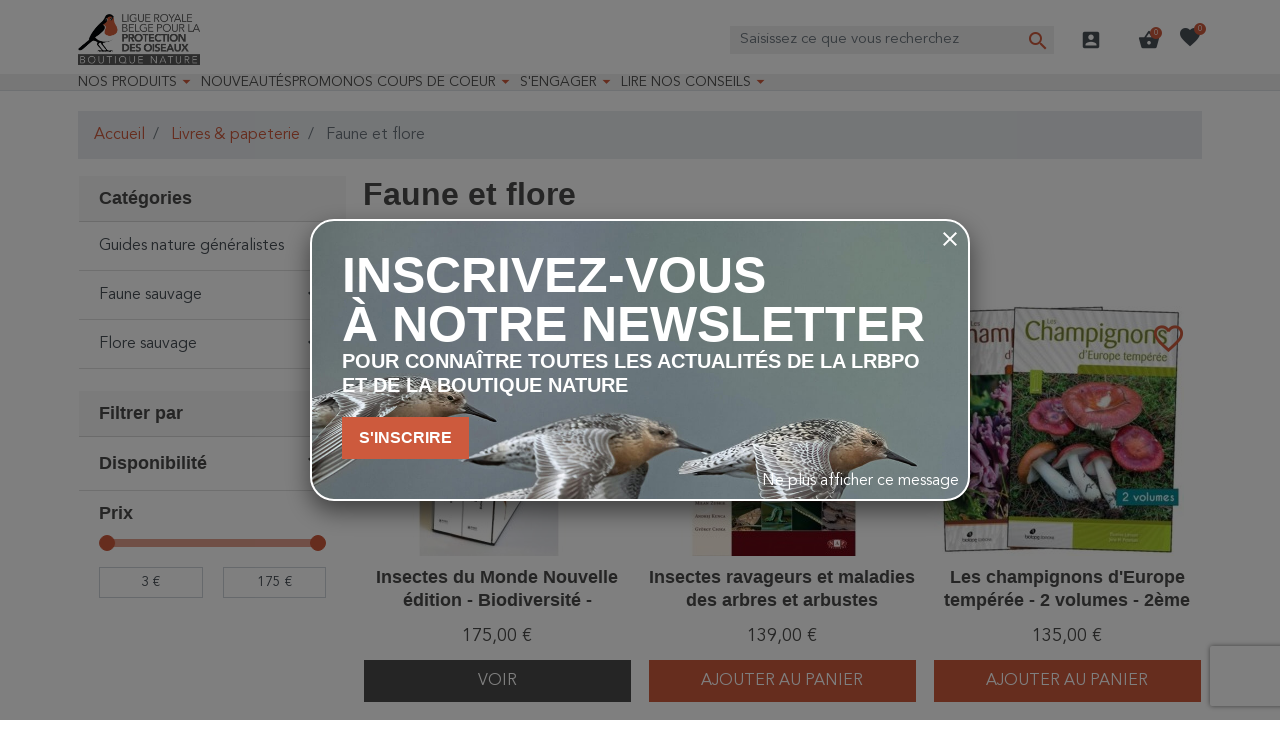

--- FILE ---
content_type: text/html; charset=utf-8
request_url: https://protectiondesoiseaux.be/boutique-nature/faune-et-flore/?order=product.price.desc&page=1&resultsPerPage=48
body_size: 32032
content:
<!doctype html>
<html lang="fr-FR">

  <head>
    
      
  <meta charset="utf-8">


  <meta http-equiv="x-ua-compatible" content="ie=edge">



  <title>Faune et flore</title>
  
    <script data-keepinline="true">
  var ajaxGetProductUrl = '//protectiondesoiseaux.be/boutique-nature/module/cdc_googletagmanager/async';
  var ajaxShippingEvent = 1;
  var ajaxPaymentEvent = 1;

  /* datalayer */
  dataLayer = window.dataLayer || [];
      let cdcDatalayer = {"pageCategory":"category","event":"view_item_list","ecommerce":{"currency":"EUR","items":[{"item_name":"Insectes du Monde Nouvelle edition - Biodiversite - Classification - Cles de determination des familles","item_id":"741287","price":"165.09","item_category":"Livres & papeterie","item_list_name":"Faune et flore","item_list_id":"cat_301","index":1,"quantity":1,"google_business_vertical":"retail"},{"item_name":"Insectes ravageurs et maladies des arbres et arbustes d’Europe","item_id":"738835","price":"131.13","item_brand":"Editions NAP","item_category":"Livres & papeterie","item_list_name":"Faune et flore","item_list_id":"cat_301","index":2,"quantity":1,"google_business_vertical":"retail"},{"item_name":"Les champignons d'Europe temperee - 2 volumes - 2eme Edition","item_id":"706910","price":"127.36","item_brand":"Editions Biotope","item_category":"Livres & papeterie","item_list_name":"Faune et flore","item_list_id":"cat_301","index":3,"quantity":1,"google_business_vertical":"retail"},{"item_name":"Papillons de jour d'Europe et des contrees voisines","item_id":"738821","price":"92.45","item_brand":"Editions NAP","item_category":"Livres & papeterie","item_list_name":"Faune et flore","item_list_id":"cat_301","index":4,"quantity":1,"google_business_vertical":"retail"},{"item_name":"Flora Gallica - Flore de France","item_id":"739026","price":"83.96","item_brand":"Editions Biotope","item_category":"Livres & papeterie","item_list_name":"Faune et flore","item_list_id":"cat_301","index":5,"quantity":1,"google_business_vertical":"retail"},{"item_name":"Nevropteroides d'Europe - Nevropteres, Trichopteres, Plecopteres, Mecopteres, Megalopteres et Raphidiopteres","item_id":"741533","price":"82.08","item_brand":"Editions NAP","item_category":"Livres & papeterie","item_list_name":"Faune et flore","item_list_id":"cat_301","index":6,"quantity":1,"google_business_vertical":"retail"},{"item_name":"Papillons de nuit d'Europe - Volume 8 - Microlepidopteres 2","item_id":"739971","price":"81.13","item_brand":"Editions NAP","item_category":"Livres & papeterie","item_list_name":"Faune et flore","item_list_id":"cat_301","index":7,"quantity":1,"google_business_vertical":"retail"},{"item_name":"Papillons de nuit d'Europe - Volume 7 - Microlepidopteres 1","item_id":"739970","price":"81.13","item_brand":"Editions NAP","item_category":"Livres & papeterie","item_list_name":"Faune et flore","item_list_id":"cat_301","index":8,"quantity":1,"google_business_vertical":"retail"},{"item_name":"Papillons de nuit d'Europe - Volume 3 - Zygenes, Pyrales 1","item_id":"738830","price":"81.13","item_brand":"Editions NAP","item_category":"Livres & papeterie","item_list_name":"Faune et flore","item_list_id":"cat_301","index":9,"quantity":1,"google_business_vertical":"retail"},{"item_name":"Papillons de nuit d'Europe - Volume 2 - Geometres","item_id":"738829","price":"81.13","item_brand":"Editions NAP","item_category":"Livres & papeterie","item_list_name":"Faune et flore","item_list_id":"cat_301","index":10,"quantity":1,"google_business_vertical":"retail"},{"item_name":"Symphytes d'Europe - Hymenopteres d'Europe - 2","item_id":"738819","price":"81.13","item_brand":"Editions NAP","item_category":"Livres & papeterie","item_list_name":"Faune et flore","item_list_id":"cat_301","index":11,"quantity":1,"google_business_vertical":"retail"},{"item_name":"Coleopteres d'Europe, Scarabees, Hannetons, Staphylins, Hydrophiles - Volume 2 - Polyphaga","item_id":"740768","price":"80.19","item_brand":"Editions NAP","item_category":"Livres & papeterie","item_list_name":"Faune et flore","item_list_id":"cat_301","index":12,"quantity":1,"google_business_vertical":"retail"},{"item_name":"Les Bryophytes de France - Pleurocarpes et Sphagnales Tome 2","item_id":"740740","price":"80.19","item_brand":"Editions Biotope","item_category":"Livres & papeterie","item_list_name":"Faune et flore","item_list_id":"cat_301","index":13,"quantity":1,"google_business_vertical":"retail"},{"item_name":"Coleopteres phytophages d'Europe - Tome 3 - Charancons 1","item_id":"738825","price":"80.19","item_brand":"Editions NAP","item_category":"Livres & papeterie","item_list_name":"Faune et flore","item_list_id":"cat_301","index":14,"quantity":1,"google_business_vertical":"retail"},{"item_name":"Phasmes du monde","item_id":"738822","price":"80.19","item_brand":"Editions NAP","item_category":"Livres & papeterie","item_list_name":"Faune et flore","item_list_id":"cat_301","index":15,"quantity":1,"google_business_vertical":"retail"},{"item_name":"Bourdons d'Europe et des contrees voisines - Hymenopteres d'Europe - 3","item_id":"738818","price":"78.3","item_brand":"Editions NAP","item_category":"Livres & papeterie","item_list_name":"Faune et flore","item_list_id":"cat_301","index":16,"quantity":1,"google_business_vertical":"retail"},{"item_name":"Papillons de nuit d'Europe - Volume 6 - Noctuelles 2","item_id":"738833","price":"75.47","item_brand":"Editions NAP","item_category":"Livres & papeterie","item_list_name":"Faune et flore","item_list_id":"cat_301","index":17,"quantity":1,"google_business_vertical":"retail"},{"item_name":"Papillons de nuit d'Europe - Volume 5 - Noctuelles 1","item_id":"738832","price":"75.47","item_brand":"Editions NAP","item_category":"Livres & papeterie","item_list_name":"Faune et flore","item_list_id":"cat_301","index":18,"quantity":1,"google_business_vertical":"retail"},{"item_name":"Papillons de nuit d'Europe - Volume 4 - Pyrales 2","item_id":"738831","price":"75.47","item_brand":"Editions NAP","item_category":"Livres & papeterie","item_list_name":"Faune et flore","item_list_id":"cat_301","index":19,"quantity":1,"google_business_vertical":"retail"},{"item_name":"Mygales du Monde - Theraphosidae","item_id":"738823","price":"75.47","item_brand":"Editions NAP","item_category":"Livres & papeterie","item_list_name":"Faune et flore","item_list_id":"cat_301","index":20,"quantity":1,"google_business_vertical":"retail"},{"item_name":"Abeilles d'Europe - Hymenopteres d'Europe - 1","item_id":"738820","price":"73.58","item_brand":"Editions NAP","item_category":"Livres & papeterie","item_list_name":"Faune et flore","item_list_id":"cat_301","index":21,"quantity":1,"google_business_vertical":"retail"},{"item_name":"Scorpions du monde","item_id":"738824","price":"71.7","item_brand":"Editions NAP","item_category":"Livres & papeterie","item_list_name":"Faune et flore","item_list_id":"cat_301","index":22,"quantity":1,"google_business_vertical":"retail"},{"item_name":"Coleopteres phytophages d'Europe - Tome 1","item_id":"738827","price":"70.75","item_brand":"Editions NAP","item_category":"Livres & papeterie","item_list_name":"Faune et flore","item_list_id":"cat_301","index":23,"quantity":1,"google_business_vertical":"retail"},{"item_name":"Toundra - livre et film","item_id":"702678","price":"66.04","item_category":"Livres & papeterie","item_list_name":"Faune et flore","item_list_id":"cat_301","index":24,"quantity":1,"google_business_vertical":"retail"},{"item_name":"Mares et etangs - Ecologie, gestion, amenagement et valorisation","item_id":"740913","price":"65.57","item_brand":"Editions Biotope","item_category":"Livres & papeterie","item_list_name":"Faune et flore","item_list_id":"cat_301","index":25,"quantity":1,"google_business_vertical":"retail"},{"item_name":"Atlas des mammiferes sauvages de France - Vol. 3 : Carnivores et Primates","item_id":"740884","price":"65.09","item_brand":"Museum national d'histoire naturelle (MNHN)","item_category":"Livres & papeterie","item_list_name":"Faune et flore","item_list_id":"cat_301","index":26,"quantity":1,"google_business_vertical":"retail"},{"item_name":"Flore forestiere francaise Tome 3 - Guide ecologique illustre - Region mediterraneenne","item_id":"739770","price":"65.09","item_brand":"Centre national de la propriete forestiere","item_category":"Livres & papeterie","item_list_name":"Faune et flore","item_list_id":"cat_301","index":27,"quantity":1,"google_business_vertical":"retail"},{"item_name":"Flore forestiere francaise Tome 2 - Guide ecologique illustre - Montagnes","item_id":"739769","price":"65.09","item_brand":"Centre national de la propriete forestiere","item_category":"Livres & papeterie","item_list_name":"Faune et flore","item_list_id":"cat_301","index":28,"quantity":1,"google_business_vertical":"retail"},{"item_name":"Flore forestiere francaise Tome 1 - Guide ecologique illustre - Plaines et collines","item_id":"739768","price":"65.09","item_brand":"Centre national de la propriete forestiere","item_category":"Livres & papeterie","item_list_name":"Faune et flore","item_list_id":"cat_301","index":29,"quantity":1,"google_business_vertical":"retail"},{"item_name":"Le Grand Livre de la Nature","item_id":"722707","price":"65.09","item_brand":"Editions de la Salamandre","item_category":"Livres & papeterie","item_list_name":"Faune et flore","item_list_id":"cat_301","index":30,"quantity":1,"google_business_vertical":"retail"}]},"google_tag_params":{"ecomm_pagetype":"category","ecomm_category":"Faune et flore"}};
  dataLayer.push(cdcDatalayer);
  
  /* call to GTM Tag */
    (function(w,d,s,l){w[l]=w[l]||[];w[l].push({'gtm.start': new Date().getTime(),event:'gtm.js'});
    var f=d.getElementsByTagName(s)[0],j=d.createElement(s);j.async=true;
    j.src= 'https://analytics.protectiondesoiseaux.be/g.js';f.parentNode.insertBefore(j,f);
  })(window,document,'script','dataLayer');
  
  /* async call to avoid cache system for dynamic data */
    var cdcgtmreq = new XMLHttpRequest();
  cdcgtmreq.onreadystatechange = function() {
    if (cdcgtmreq.readyState == XMLHttpRequest.DONE ) {
      if (cdcgtmreq.status == 200) {
        var datalayerJs = cdcgtmreq.responseText;
        try {
          var datalayerObj = JSON.parse(datalayerJs);
          dataLayer = dataLayer || [];
          dataLayer.push(datalayerObj);
        } catch(e) {
          console.log("[CDCGTM] error while parsing json");
        }

              }
      dataLayer.push({
        'event': 'datalayer_ready'
      });
    }
  };
  cdcgtmreq.open("GET", "//protectiondesoiseaux.be/boutique-nature/module/cdc_googletagmanager/async?action=user" /*+ "?" + new Date().getTime()*/, true);
  cdcgtmreq.setRequestHeader('X-Requested-With', 'XMLHttpRequest');
  cdcgtmreq.send();
  </script>
  
  <meta name="description" content="">
  <meta name="keywords" content="">
        <link rel="canonical" href="https://protectiondesoiseaux.be/boutique-nature/faune-et-flore/">
    
      

  
    
                
                
    <link rel="next" href="https://protectiondesoiseaux.be/boutique-nature/faune-et-flore/?page=2">  



  <meta name="viewport" content="width=device-width, initial-scale=1">



  <link rel="icon" type="image/vnd.microsoft.icon" href="https://protectiondesoiseaux.be/boutique-nature/img/favicon.ico?1664897635">
  <link rel="shortcut icon" type="image/x-icon" href="https://protectiondesoiseaux.be/boutique-nature/img/favicon.ico?1664897635">



  <meta property="og:title" content="Faune et flore"/>
<meta property="og:type" content="website"/>
<meta property="og:url" content="https://protectiondesoiseaux.be/boutique-nature/faune-et-flore/?order=product.price.desc&amp;page=1&amp;resultsPerPage=48"/>
<meta property="og:site_name" content="Boutique Nature"/>

  <meta property="og:image" content="https://protectiondesoiseaux.be/boutique-nature/c/301-category_default/faune-et-flore.jpg"/>
<meta name="twitter:card" content="summary_large_image">
<meta property="twitter:title" content="Faune et flore"/>
<meta property="twitter:site" content="Boutique Nature"/>
<meta property="twitter:creator" content="Boutique Nature"/>
<meta property="twitter:domain" content="https://protectiondesoiseaux.be/boutique-nature/faune-et-flore/?order=product.price.desc&amp;page=1&amp;resultsPerPage=48"/>

  <meta property="twitter:image" content="https://protectiondesoiseaux.be/boutique-nature/c/301-category_default/faune-et-flore.jpg"/>
  

      <script type="application/ld+json">
      {
    "@context": "http://schema.org",
    "@type": "BreadcrumbList",
    "itemListElement": [
        {
            "@type": "ListItem",
            "position": 1,
            "name": "Accueil",
            "item": "https://protectiondesoiseaux.be/boutique-nature/"
        },
        {
            "@type": "ListItem",
            "position": 2,
            "name": "Livres & papeterie",
            "item": "https://protectiondesoiseaux.be/boutique-nature/livres-et-papeterie/"
        },
        {
            "@type": "ListItem",
            "position": 3,
            "name": "Faune et flore",
            "item": "https://protectiondesoiseaux.be/boutique-nature/faune-et-flore/"
        }
    ]
}
    </script>
        <script type="application/ld+json">
      {
    "@context": "http://schema.org",
    "@type": "Organization",
    "name": "Boutique Nature",
    "url": "https://protectiondesoiseaux.be/boutique-nature/",
    "logo": {
        "@type": "ImageObject",
        "url": "https://protectiondesoiseaux.be/boutique-nature/img/logo-1664897635.jpg"
    },
    "contactPoint": {
        "@type": "ContactPoint",
        "telephone": "02/521.28.50",
        "contactType": "customer service"
    },
    "address": {
        "@type": "PostalAddress",
        "postalCode": "1070",
        "streetAddress": "Rue de Veeweyde 43-45",
        "addressLocality": "Bruxelles, Belgique"
    }
}
    </script>
  
<input type="hidden" id="sbs_category_url" data-url="https://protectiondesoiseaux.be/boutique-nature/module/prestatillstockperstore/config" />
<div class="sbs_message"></div>
    <input type="hidden" id="sbs_mode_selected" name="sbs_mode_selected" value="" data-force_choice="0" />
    <input type="hidden" class="toggle-sidebar-right" />
    <div class="sidebar" id="sidebar-right">
    <div class="siderbar-container">
        <i class="close-sidebar"></i>
        <h4>Mode de livraison</h4>
        <div id="delivery" class="switch " data-shipping_mode="D"><span>Livraison</span></div>
        <div id="pickup" data-shipping_mode="P" class="switch "><span>Retrait en magasin</span></div>
        <div class="clearfix"></div>
        <hr>
                    <div class="alert alert-info"> Merci de sélectionner votre mode de livraison préféré</div>
                <div class="searchBox none">
            <h4>Magasins</h4>
            <div class="search_cp">
                <i id="localisation" class="mui-gps_fixed"></i>
                <input type="text" class="form-control" placeholder="Code postal, ville, ..." />
                <button id="sbs_search_cp_button" class="btn btn-primary">Rechercher</button>
            </div>
        </div>
        <div id="sbs_loader"><span class="loader"></span></div>
        <ul>
        </ul>
    </div>
</div>
<script type="text/javascript">
    (function() {
        window.sib = {
            equeue: [],
            client_key: "1cf6uyx9doyod3hmyi05tzyh"
        };

    
        window.sendinblue = { } ;
        for (var j = ['track', 'identify', 'trackLink', 'page'], i = 0; i < j.length; i++) {
            (function(k) {
                window.sendinblue[k] = function() {
                    var arg = Array.prototype.slice.call(arguments);
                    (window.sib[k] || function() {
                        var t = { } ;
                        t[k] = arg;
                        window.sib.equeue.push(t);
                    })(arg[0], arg[1], arg[2]);
                };
            })(j[i]);
        }
        var n = document.createElement("script"),
            i = document.getElementsByTagName("script")[0];
        n.type = "text/javascript", n.id = "sendinblue-js", n.async = !0, n.src = "https://sibautomation.com/sa.js?plugin=prestashop&key=" + window.sib.client_key, i.parentNode.insertBefore(n, i), window.sendinblue.page();
    })();
</script>
<script type="text/javascript" style="display: none">
	//Common vars
    var apc_link = "https://protectiondesoiseaux.be/boutique-nature/module/advancedpopupcreator/popup";
    var apc_token = "12d41f819795bc1ac172f5cfd0e78bde";
    var apc_product = "0";
    var apc_category = "301";
    var apc_supplier = "0";
    var apc_manufacturer = "0";
    var apc_cms = "";
    var apc_controller = "category";
    var apc_exit_popups = 0;
</script>
<script type="text/javascript">
    opartStatSaveSessionUrl = "https://protectiondesoiseaux.be/boutique-nature/module/opartstat/saveSession?ajax=1";
    opartStatSaveSessionUrl = opartStatSaveSessionUrl.replace(/&amp;/g, '&');
    opartControllerName = "CategoryController";
    opartElementId = "301";
    opartshopId = "1";
    opartUserAgent = "Mozilla/5.0 (Macintosh; Intel Mac OS X 10_15_7) AppleWebKit/537.36 (KHTML, like Gecko) Chrome/131.0.0.0 Safari/537.36; ClaudeBot/1.0; +claudebot@anthropic.com)";
</script>
<script async src="/boutique-nature/modules/opartstat/views/js/saveSession.js"></script>

<script>
  var bpost_selected_pickup =  "Point d’enlèvement";
  var bpost_maps_key = "";
  var BPOST_PLUGIN_URL =  "/boutique-nature/modules/bpostshippingplatform/";
  var BPOST_LABEL_MANDATORY_POINT = "Veuillez sélectionner un Point d’Enlèvement ou choisir une autre méthode d’envoi";

  var BPOST_MONDAY = "Lundi";
  var BPOST_TUESDAY = "Mardi";
  var BPOST_WEDNESDAY = "Mercredi";
  var BPOST_THURSDAY = "Jeudi";
  var BPOST_FRIDAY = "Vendredi";
  var BPOST_SATURDAY = "Samedi";
  var BPOST_SUNDAY = "Dimanche";

  var BPOST_MAP = "Carte";
  var BPOST_LIST = "Liste";

  var BPOST_SELECT = "Sélectionner";
  var BPOST_SELECTED = "Sélectionné";
  var BPOST_SEARCH = "Recherche";

  var BPOST_DISPLAYING = "Affichage de la";
  var BPOST_COLLECTION = "points de collecte les plus proches de l&#039;emplacement indiqué";

  var bpost_no_points_found = "Aucun point d’enlèvement trouvé pour cette adresse";
  var bpost_geolocationfailed = "Latitude et longitude introuvables pour cette adresse";

  var bpost_options_text = "pointlisttitle";
  var bpost_validate_text = "Sélectionner";
  var bpost_icon_folder =  "/boutique-nature/modules/bpostshippingplatform/views/img/markers/";

  var bpost_presta_version = "81";

  var bpost_ajax_pickup_points = "https://protectiondesoiseaux.be/boutique-nature/module/bpostshippingplatform/ajax";
  /** why the "smarty" thing finds this a good way to print a variable is beyond us.. no appropriate esccape options where found **/
  bpost_ajax_pickup_points = bpost_ajax_pickup_points.replace(/\&amp\;/g,"&");

  var bpost_carrier_pins = {"10":"10.png","15":"15.png","16":"16.svg","17":"17.svg","20":"20.svg","25":"25.svg","26":"26.png","27":"27.svg","30":"30.png","30_1":"30_1.png","30_2":"30_2.png","30_3":"30_3.png","30_4":"30_4.png","30_8":"30_8.png","30_9":"30_9.png","32":"32.png","36":"36.png","39":"39.png","42":"42.png","45":"45.png","54":"54.png","60":"60.png","61":"61.png","68":"68_s.svg","68_1":"68_1_s.svg","68_16":"68_16_s.svg","68_2":"68_2_s.svg","68_4":"68_4_s.svg","68_990":"68_990_s.svg","7":"7.png","71":"71_s.svg","71_1":"71_1_s.svg","71_16":"71_16_s.svg","71_2":"71_2_s.svg","71_4":"71_4_s.svg","71_990":"71_990_s.svg"}; /** we need the json to display the carrier ping for a pickup point destination, the pins are read from within our img/markers folder so no user input is needed here hence no risk of xss */
  var bpost_address = {"peppol_identifier":null,"id_customer":null,"id_manufacturer":null,"id_supplier":null,"id_warehouse":null,"id_country":null,"id_state":null,"country":null,"alias":null,"company":null,"lastname":null,"firstname":null,"address1":null,"address2":null,"postcode":null,"city":null,"other":null,"phone":null,"phone_mobile":null,"vat_number":null,"dni":null,"date_add":null,"date_upd":null,"deleted":false,"id":null,"id_shop_list":[],"force_id":false}; /** this variable is read from prestashop saved user shipping address */
  var bpost_carriers = [{"Id":68,"presta_id":113,"hasPickup":false,"clones":[{"id":"112","pb":1},{"id":"118","pb":0},{"id":"99","pb":0},{"id":"114","pb":1}],"pb":0}]; /** we need the json.. This variable is stored and read from the config, we control it always there is no user input here */


</script> 

  



      <link rel="preload" as="image" href="https://protectiondesoiseaux.be/boutique-nature/img/logo-1664897635.jpg">
    
  
  <link
      rel="preload"
      href="https://protectiondesoiseaux.be/boutique-nature/themes/oiseaux/assets/fonts/MaterialIcons-Regular-12a47ed5fd5585f0f4227fa035a1a607.woff2"
      as="font"
      crossorigin
    ><link
      rel="preload"
      href="https://protectiondesoiseaux.be/boutique-nature/themes/oiseaux/assets/fonts/icomoon-d7aecaf7d15cbb1a5968007421e0052f.woff2"
      as="font"
      crossorigin
    >




  
  
  
  <link
    rel="stylesheet"
    href="https://protectiondesoiseaux.be/boutique-nature/themes/oiseaux/assets/cache/theme-6e64591000.css?v=a9b7ba70783b617e9998dc4dd82eb3c5"
    type="text/css"
    media="all">




  




  <script type="text/javascript">
        var listDisplayAjaxUrl = "https:\/\/protectiondesoiseaux.be\/boutique-nature\/module\/is_themecore\/ajaxTheme";
        var mailalerts = {"url_remove":"https:\/\/protectiondesoiseaux.be\/boutique-nature\/module\/mailalerts\/actions?process=remove","url_add":"https:\/\/protectiondesoiseaux.be\/boutique-nature\/module\/mailalerts\/actions?process=add"};
        var prestashop = {"cart":{"products":[],"totals":{"total":{"type":"total","label":"Total","amount":0,"value":"0,00\u00a0\u20ac"},"total_including_tax":{"type":"total","label":"Total TTC","amount":0,"value":"0,00\u00a0\u20ac"},"total_excluding_tax":{"type":"total","label":"Total HT :","amount":0,"value":"0,00\u00a0\u20ac"}},"subtotals":{"products":{"type":"products","label":"Sous-total","amount":0,"value":"0,00\u00a0\u20ac"},"discounts":null,"shipping":{"type":"shipping","label":"Livraison","amount":0,"value":""},"tax":null},"products_count":0,"summary_string":"0 articles","vouchers":{"allowed":1,"added":[]},"discounts":[],"minimalPurchase":0,"minimalPurchaseRequired":""},"currency":{"id":1,"name":"Euro","iso_code":"EUR","iso_code_num":"978","sign":"\u20ac"},"customer":{"lastname":null,"firstname":null,"email":null,"birthday":null,"newsletter":null,"newsletter_date_add":null,"optin":null,"website":null,"company":null,"siret":null,"ape":null,"is_logged":false,"gender":{"type":null,"name":null},"addresses":[]},"country":{"id_zone":"9","id_currency":"0","call_prefix":"32","iso_code":"BE","active":"1","contains_states":"0","need_identification_number":"0","need_zip_code":"1","zip_code_format":"NNNN","display_tax_label":"1","name":"Belgique","id":3},"language":{"name":"Fran\u00e7ais (French)","iso_code":"fr","locale":"fr-FR","language_code":"fr","active":"1","is_rtl":"0","date_format_lite":"d\/m\/Y","date_format_full":"d\/m\/Y H:i:s","id":2},"page":{"title":"","canonical":"https:\/\/protectiondesoiseaux.be\/boutique-nature\/faune-et-flore\/","meta":{"title":"Faune et flore","description":"","keywords":"","robots":"index"},"page_name":"category","body_classes":{"lang-fr":true,"lang-rtl":false,"country-BE":true,"currency-EUR":true,"layout-left-column":true,"page-category":true,"tax-display-enabled":true,"page-customer-account":false,"category-id-301":true,"category-Faune et flore":true,"category-id-parent-65":true,"category-depth-level-3":true},"admin_notifications":[],"password-policy":{"feedbacks":{"0":"Tr\u00e8s faible","1":"Faible","2":"Moyenne","3":"Fort","4":"Tr\u00e8s fort","Straight rows of keys are easy to guess":"Les suites de touches sur le clavier sont faciles \u00e0 deviner","Short keyboard patterns are easy to guess":"Les mod\u00e8les courts sur le clavier sont faciles \u00e0 deviner.","Use a longer keyboard pattern with more turns":"Utilisez une combinaison de touches plus longue et plus complexe.","Repeats like \"aaa\" are easy to guess":"Les r\u00e9p\u00e9titions (ex. : \"aaa\") sont faciles \u00e0 deviner.","Repeats like \"abcabcabc\" are only slightly harder to guess than \"abc\"":"Les r\u00e9p\u00e9titions (ex. : \"abcabcabc\") sont seulement un peu plus difficiles \u00e0 deviner que \"abc\".","Sequences like abc or 6543 are easy to guess":"Les s\u00e9quences (ex. : abc ou 6543) sont faciles \u00e0 deviner.","Recent years are easy to guess":"Les ann\u00e9es r\u00e9centes sont faciles \u00e0 deviner.","Dates are often easy to guess":"Les dates sont souvent faciles \u00e0 deviner.","This is a top-10 common password":"Ce mot de passe figure parmi les 10 mots de passe les plus courants.","This is a top-100 common password":"Ce mot de passe figure parmi les 100 mots de passe les plus courants.","This is a very common password":"Ceci est un mot de passe tr\u00e8s courant.","This is similar to a commonly used password":"Ce mot de passe est similaire \u00e0 un mot de passe couramment utilis\u00e9.","A word by itself is easy to guess":"Un mot seul est facile \u00e0 deviner.","Names and surnames by themselves are easy to guess":"Les noms et les surnoms seuls sont faciles \u00e0 deviner.","Common names and surnames are easy to guess":"Les noms et les pr\u00e9noms courants sont faciles \u00e0 deviner.","Use a few words, avoid common phrases":"Utilisez quelques mots, \u00e9vitez les phrases courantes.","No need for symbols, digits, or uppercase letters":"Pas besoin de symboles, de chiffres ou de majuscules.","Avoid repeated words and characters":"\u00c9viter de r\u00e9p\u00e9ter les mots et les caract\u00e8res.","Avoid sequences":"\u00c9viter les s\u00e9quences.","Avoid recent years":"\u00c9vitez les ann\u00e9es r\u00e9centes.","Avoid years that are associated with you":"\u00c9vitez les ann\u00e9es qui vous sont associ\u00e9es.","Avoid dates and years that are associated with you":"\u00c9vitez les dates et les ann\u00e9es qui vous sont associ\u00e9es.","Capitalization doesn't help very much":"Les majuscules ne sont pas tr\u00e8s utiles.","All-uppercase is almost as easy to guess as all-lowercase":"Un mot de passe tout en majuscules est presque aussi facile \u00e0 deviner qu'un mot de passe tout en minuscules.","Reversed words aren't much harder to guess":"Les mots invers\u00e9s ne sont pas beaucoup plus difficiles \u00e0 deviner.","Predictable substitutions like '@' instead of 'a' don't help very much":"Les substitutions pr\u00e9visibles comme '\"@\" au lieu de \"a\" n'aident pas beaucoup.","Add another word or two. Uncommon words are better.":"Ajoutez un autre mot ou deux. Pr\u00e9f\u00e9rez les mots peu courants."}}},"shop":{"name":"Boutique Nature","logo":"https:\/\/protectiondesoiseaux.be\/boutique-nature\/img\/logo-1664897635.jpg","stores_icon":"https:\/\/protectiondesoiseaux.be\/boutique-nature\/img\/logo_stores.png","favicon":"https:\/\/protectiondesoiseaux.be\/boutique-nature\/img\/favicon.ico"},"core_js_public_path":"\/boutique-nature\/themes\/","urls":{"base_url":"https:\/\/protectiondesoiseaux.be\/boutique-nature\/","current_url":"https:\/\/protectiondesoiseaux.be\/boutique-nature\/faune-et-flore\/?order=product.price.desc&page=1&resultsPerPage=48","shop_domain_url":"https:\/\/protectiondesoiseaux.be","img_ps_url":"https:\/\/protectiondesoiseaux.be\/boutique-nature\/img\/","img_cat_url":"https:\/\/protectiondesoiseaux.be\/boutique-nature\/img\/c\/","img_lang_url":"https:\/\/protectiondesoiseaux.be\/boutique-nature\/img\/l\/","img_prod_url":"https:\/\/protectiondesoiseaux.be\/boutique-nature\/img\/p\/","img_manu_url":"https:\/\/protectiondesoiseaux.be\/boutique-nature\/img\/m\/","img_sup_url":"https:\/\/protectiondesoiseaux.be\/boutique-nature\/img\/su\/","img_ship_url":"https:\/\/protectiondesoiseaux.be\/boutique-nature\/img\/s\/","img_store_url":"https:\/\/protectiondesoiseaux.be\/boutique-nature\/img\/st\/","img_col_url":"https:\/\/protectiondesoiseaux.be\/boutique-nature\/img\/co\/","img_url":"https:\/\/protectiondesoiseaux.be\/boutique-nature\/themes\/oiseaux\/assets\/img\/","css_url":"https:\/\/protectiondesoiseaux.be\/boutique-nature\/themes\/oiseaux\/assets\/css\/","js_url":"https:\/\/protectiondesoiseaux.be\/boutique-nature\/themes\/oiseaux\/assets\/js\/","pic_url":"https:\/\/protectiondesoiseaux.be\/boutique-nature\/upload\/","theme_assets":"https:\/\/protectiondesoiseaux.be\/boutique-nature\/themes\/oiseaux\/assets\/","theme_dir":"https:\/\/protectiondesoiseaux.be\/boutique-nature\/themes\/oiseaux\/","pages":{"address":"https:\/\/protectiondesoiseaux.be\/boutique-nature\/adresse","addresses":"https:\/\/protectiondesoiseaux.be\/boutique-nature\/adresses","authentication":"https:\/\/protectiondesoiseaux.be\/boutique-nature\/connexion","manufacturer":"https:\/\/protectiondesoiseaux.be\/boutique-nature\/marques","cart":"https:\/\/protectiondesoiseaux.be\/boutique-nature\/panier","category":"https:\/\/protectiondesoiseaux.be\/boutique-nature\/index.php?controller=category","cms":"https:\/\/protectiondesoiseaux.be\/boutique-nature\/index.php?controller=cms","contact":"https:\/\/protectiondesoiseaux.be\/boutique-nature\/nous-contacter","discount":"https:\/\/protectiondesoiseaux.be\/boutique-nature\/reduction","guest_tracking":"https:\/\/protectiondesoiseaux.be\/boutique-nature\/suivi-commande-invite","history":"https:\/\/protectiondesoiseaux.be\/boutique-nature\/historique-commandes","identity":"https:\/\/protectiondesoiseaux.be\/boutique-nature\/identite","index":"https:\/\/protectiondesoiseaux.be\/boutique-nature\/","my_account":"https:\/\/protectiondesoiseaux.be\/boutique-nature\/mon-compte","order_confirmation":"https:\/\/protectiondesoiseaux.be\/boutique-nature\/confirmation-commande","order_detail":"https:\/\/protectiondesoiseaux.be\/boutique-nature\/index.php?controller=order-detail","order_follow":"https:\/\/protectiondesoiseaux.be\/boutique-nature\/suivi-commande","order":"https:\/\/protectiondesoiseaux.be\/boutique-nature\/commande","order_return":"https:\/\/protectiondesoiseaux.be\/boutique-nature\/index.php?controller=order-return","order_slip":"https:\/\/protectiondesoiseaux.be\/boutique-nature\/avoirs","pagenotfound":"https:\/\/protectiondesoiseaux.be\/boutique-nature\/page-introuvable","password":"https:\/\/protectiondesoiseaux.be\/boutique-nature\/recuperation-mot-de-passe","pdf_invoice":"https:\/\/protectiondesoiseaux.be\/boutique-nature\/index.php?controller=pdf-invoice","pdf_order_return":"https:\/\/protectiondesoiseaux.be\/boutique-nature\/index.php?controller=pdf-order-return","pdf_order_slip":"https:\/\/protectiondesoiseaux.be\/boutique-nature\/index.php?controller=pdf-order-slip","prices_drop":"https:\/\/protectiondesoiseaux.be\/boutique-nature\/promotions","product":"https:\/\/protectiondesoiseaux.be\/boutique-nature\/index.php?controller=product","registration":"https:\/\/protectiondesoiseaux.be\/boutique-nature\/index.php?controller=registration","search":"https:\/\/protectiondesoiseaux.be\/boutique-nature\/recherche","sitemap":"https:\/\/protectiondesoiseaux.be\/boutique-nature\/plan-site","stores":"https:\/\/protectiondesoiseaux.be\/boutique-nature\/index.php?controller=stores","supplier":"https:\/\/protectiondesoiseaux.be\/boutique-nature\/fournisseur","new_products":"https:\/\/protectiondesoiseaux.be\/boutique-nature\/nouveaux-produits","brands":"https:\/\/protectiondesoiseaux.be\/boutique-nature\/marques","register":"https:\/\/protectiondesoiseaux.be\/boutique-nature\/index.php?controller=registration","order_login":"https:\/\/protectiondesoiseaux.be\/boutique-nature\/commande?login=1"},"alternative_langs":[],"actions":{"logout":"https:\/\/protectiondesoiseaux.be\/boutique-nature\/?mylogout="},"no_picture_image":{"bySize":{"cart_default":{"url":"https:\/\/protectiondesoiseaux.be\/boutique-nature\/img\/p\/fr-default-cart_default.jpg","width":120,"height":120},"small_default":{"url":"https:\/\/protectiondesoiseaux.be\/boutique-nature\/img\/p\/fr-default-small_default.jpg","width":120,"height":120},"home_default":{"url":"https:\/\/protectiondesoiseaux.be\/boutique-nature\/img\/p\/fr-default-home_default.jpg","width":250,"height":250},"medium_default":{"url":"https:\/\/protectiondesoiseaux.be\/boutique-nature\/img\/p\/fr-default-medium_default.jpg","width":452,"height":452},"large_default":{"url":"https:\/\/protectiondesoiseaux.be\/boutique-nature\/img\/p\/fr-default-large_default.jpg","width":800,"height":800}},"small":{"url":"https:\/\/protectiondesoiseaux.be\/boutique-nature\/img\/p\/fr-default-cart_default.jpg","width":120,"height":120},"medium":{"url":"https:\/\/protectiondesoiseaux.be\/boutique-nature\/img\/p\/fr-default-home_default.jpg","width":250,"height":250},"large":{"url":"https:\/\/protectiondesoiseaux.be\/boutique-nature\/img\/p\/fr-default-large_default.jpg","width":800,"height":800},"legend":""}},"configuration":{"display_taxes_label":true,"display_prices_tax_incl":true,"is_catalog":false,"show_prices":true,"opt_in":{"partner":false},"quantity_discount":{"type":"discount","label":"Remise sur prix unitaire"},"voucher_enabled":1,"return_enabled":0},"field_required":[],"breadcrumb":{"links":[{"title":"Accueil","url":"https:\/\/protectiondesoiseaux.be\/boutique-nature\/"},{"title":"Livres & papeterie","url":"https:\/\/protectiondesoiseaux.be\/boutique-nature\/livres-et-papeterie\/"},{"title":"Faune et flore","url":"https:\/\/protectiondesoiseaux.be\/boutique-nature\/faune-et-flore\/"}],"count":3},"link":{"protocol_link":"https:\/\/","protocol_content":"https:\/\/"},"time":1768706835,"static_token":"12d41f819795bc1ac172f5cfd0e78bde","token":"5125ab3acc6956c086edc12036c94d44","debug":false};
        var psemailsubscription_subscription = "https:\/\/protectiondesoiseaux.be\/boutique-nature\/module\/ps_emailsubscription\/subscription";
        var sticker_type = 1;
        var stigmi_google_recapatcha = {"site_key":"6LdIktopAAAAAHo-tXmWRWdYcTICoa0kOCb2JwT6"};
        var stigmiwishlist = {"product_ids":[],"url":"https:\/\/protectiondesoiseaux.be\/boutique-nature\/module\/stigmiwishlist\/favorites"};
        var vncfc_fc_url = "https:\/\/protectiondesoiseaux.be\/boutique-nature\/module\/vatnumbercleaner\/vncfc?";
      </script>



    
  </head>

  <body id="category" class="lang-fr country-be currency-eur layout-left-column page-category tax-display-enabled category-id-301 category-faune-et-flore category-id-parent-65 category-depth-level-3">

    
      <noscript><iframe src="https://analytics.protectiondesoiseaux.be/ns.html?id=GTM-WQRSVPP" height="0" width="0" style="display:none;visibility:hidden"></iframe></noscript>

    

    <main class="l-main">
      
              

      <header id="header" class="l-header">
        
          

  <div class="header-banner">
    
  </div>



  <div class="header-top">
    <div class="container">

       <div class="row header-top__row">

       <div class="col flex-grow-0 header-top__block header-top__block--menu-toggle d-block d-md-none">
          <a
            class="header-top__link"
            rel="nofollow"
            href="#"
            data-toggle="modal"
            data-target="#mobile_top_menu_wrapper"
            >
            <div class="header-top__icon-container">
              <span class="header-top__icon material-icons">menu</span>
            </div>
          </a>
        </div>

        <div class="col-md-4 col header-top__block header-top__block--logo">
          <a href="https://protectiondesoiseaux.be/boutique-nature/">
                          <img
                                  src="https://protectiondesoiseaux.be/boutique-nature/img/logo-1664897635.jpg"
                  width="1871"
                  height="783"
                                class="logo img-fluid"
                alt="Boutique Nature logo">
                      </a>
        </div>
        <div class="header-top__block header-top__block--search col">

	<div id="_desktop_search_from" class="d-none d-md-block">
		<form class="search-form js-search-form" data-search-controller-url="https://protectiondesoiseaux.be/boutique-nature/module/is_searchbar/ajaxSearch" method="get" action="//protectiondesoiseaux.be/boutique-nature/recherche">
			<div class="search-form__form-group">
				<input type="hidden" name="controller" value="search">
				<input class="js-search-input search-form__input form-control"
					   placeholder="Saisissez ce que vous recherchez"
					   type="text"
					   name="s"
					   value="">
				<button type="submit" class="search-form__btn btn">
					<span class="material-icons">search</span>
				</button>
			</div>
		</form>
	</div>

	<a role="button" class="search-toggler header-top__link d-block d-md-none" data-toggle="modal" data-target="#saerchModal">
		<div class="header-top__icon-container">
			<span class="header-top__icon material-icons">search</span>
		</div>
	</a>

</div>
<div class="col flex-grow-0 header-top__block header-top__block--user">
  <a
    class="header-top__link"
    rel="nofollow"
    href="https://protectiondesoiseaux.be/boutique-nature/connexion?back=https%3A%2F%2Fprotectiondesoiseaux.be%2Fboutique-nature%2Ffaune-et-flore%2F%3Forder%3Dproduct.price.desc%26page%3D1%26resultsPerPage%3D48"
          title="Identifiez-vous"
      >
    <div class="header-top__icon-container">
      <span class="header-top__icon material-icons">account_box</span>
    </div>
  </a>
</div>
<div class="header-top__block header-top__block--cart col flex-grow-0">
  <div class="js-blockcart blockcart cart-preview dropdown" data-refresh-url="//protectiondesoiseaux.be/boutique-nature/module/is_shoppingcart/ajax">
    <a href="#" role="button" id="cartDropdown" data-toggle="dropdown" aria-haspopup="true" aria-expanded="false"
      class="header-top__link d-lg-block d-none">
      <div class="header-top__icon-container">
        <span class="header-top__icon material-icons">shopping_basket</span>
        <span class="header-top__badge ">
          0
        </span>
      </div>
    </a>
    <a href="//protectiondesoiseaux.be/boutique-nature/panier?action=show" class="d-flex d-lg-none header-top__link">
      <div class="header-top__icon-container">
        <span class="header-top__icon material-icons">shopping_basket</span>
        <span class="header-top__badge ">
          0
        </span>
      </div>
    </a>
    <div class="dropdown-menu blockcart__dropdown cart-dropdown dropdown-menu-right" aria-labelledby="cartDropdown">
      <div class="cart-dropdown__content keep-open js-cart__card-body cart__card-body">
        <div class="cart-loader">
          <div class="spinner-border text-primary" role="status"><span
              class="sr-only">Loading...</span></div>
        </div>
        <div class="cart-dropdown__title d-flex align-items-center mb-3">
          <p class="h5 mb-0 mr-2">
            Mon panier
          </p>
          <a data-toggle="dropdown" href="#" class="cart-dropdown__close dropdown-close ml-auto cursor-pointer text-decoration-none">
            <i class="material-icons d-block">close</i>
          </a>
        </div>
                  <div class="alert alert-warning">
            Malheureusement votre panier est vide
          </div>
              </div>
    </div>
  </div>
</div>
<div class="wishlist-widget">
    <a href="//protectiondesoiseaux.be/boutique-nature/module/stigmiwishlist/favorites" title="Mes favoris">
        <i class="material-icons">favorite</i>
        <span class="count  empty">0</span>
    </a>
</div>
      </div>
    </div>
  </div>
  


  <div id="_desktop_top_menu" class="hidden-menu-down main-menu-wrapper main-menu-wrapper--navfull">
    <nav aria-label="Menu">
      <ul class="main-menu flex--no-wrap container">
        
                                      
        
                          
                                
    <li class="main-menu__item main-menu__item--0 main-menu__item--multi-level main-menu__item--has-sub" style="--_cols:1;">
      <div class="main-menu__item-header main-menu__item-header--0 flex--no-wrap flex--v-center flex--space-btw">
        <a class="main-menu__item-link main-menu__item-link--0 flex--no-wrap flex--v-center" href="">
          <span class="main-menu__item-link-text">Nos produits</span>

                  </a>
                  <button id="main_menu_arrow_192" class="main-menu__item-arrow flex-center hidden-menu-up" aria-controls="main_menu_subwrp_192"><span class="material-icons main-menu__item-arrow-icon" aria-hidden="true">&#xe5cf;</span></button>

                      <button class="main-menu__item-arrow flex-center hidden-menu-down"><span class="material-icons main-menu__item-arrow-icon" aria-hidden="true">&#xe5c5;</span></button>
                        </div>

              <div class="main-menu__item-sub-wrapper main-menu__item-sub-wrapper--0" id="main_menu_subwrp_192" aria-labelledby="main_menu_arrow_192">
          <div class="main-menu__item-sub main-menu__item-sub--0">
                          <button class="main-menu__item-sub-return btn-unstyle hidden-menu-up flex--no-wrap flex--v-center gap--tiny"><span class="material-icons main-menu__item-sub-return-icon" aria-hidden="true">&#xe5cb;1</span>Nos produits</button>
            
            <div class="main-menu__item-sub-inner main-menu__item-sub-inner--0">
                              <ul class="main-menu__item-sub-column main-menu__item-sub-column--0">
                  
                        
        
                          
                                
    <li class="main-menu__item main-menu__item--1 main-menu__item--multi-level">
      <div class="main-menu__item-header main-menu__item-header--1 flex--no-wrap flex--v-center flex--space-btw">
        <a class="main-menu__item-link main-menu__item-link--1 flex--no-wrap flex--v-center" href="https://protectiondesoiseaux.be/boutique-nature/jardin-oiseaux/">
          <span class="main-menu__item-link-text">Jardin &amp; Oiseaux</span>

                  </a>
                  <button id="main_menu_arrow_193" class="main-menu__item-arrow flex-center" aria-controls="main_menu_subwrp_193"><span class="material-icons main-menu__item-arrow-icon" aria-hidden="true">&#xe5cf;</span></button>

                        </div>

              <div class="main-menu__item-sub-wrapper main-menu__item-sub-wrapper--1">
          <div class="main-menu__item-sub main-menu__item-sub--1">
                          <button class="main-menu__item-sub-return btn-unstyle hidden-menu-up flex--no-wrap flex--v-center gap--tiny"><span class="material-icons main-menu__item-sub-return-icon" aria-hidden="true">&#xe5cb;1</span>Jardin &amp; Oiseaux</button>
            
            <div class="main-menu__item-sub-inner main-menu__item-sub-inner--1">
                              <ul class="main-menu__item-sub-column main-menu__item-sub-column--1">
                  
                        
        
                          
                                
    <li class="main-menu__item main-menu__item--2 main-menu__item--multi-level">
      <div class="main-menu__item-header main-menu__item-header--2 flex--no-wrap flex--v-center flex--space-btw">
        <a class="main-menu__item-link main-menu__item-link--2 flex--no-wrap flex--v-center" href="https://protectiondesoiseaux.be/boutique-nature/nichoirs/">
          <span class="main-menu__item-link-text">Nichoirs</span>

                  </a>
                  <button id="main_menu_arrow_194" class="main-menu__item-arrow flex-center hidden-menu-up" aria-controls="main_menu_subwrp_194"><span class="material-icons main-menu__item-arrow-icon" aria-hidden="true">&#xe5cf;</span></button>

                        </div>

              <div class="main-menu__item-sub-wrapper main-menu__item-sub-wrapper--2">
          <div class="main-menu__item-sub main-menu__item-sub--2">
                          <button class="main-menu__item-sub-return btn-unstyle hidden-menu-up flex--no-wrap flex--v-center gap--tiny"><span class="material-icons main-menu__item-sub-return-icon" aria-hidden="true">&#xe5cb;1</span>Nichoirs</button>
            
            <div class="main-menu__item-sub-inner main-menu__item-sub-inner--2">
                              <ul class="main-menu__item-sub-column main-menu__item-sub-column--2">
                  
                        
        
                          
                                
    <li class="main-menu__item main-menu__item--3 main-menu__item--multi-level">
      <div class="main-menu__item-header main-menu__item-header--3 flex--no-wrap flex--v-center flex--space-btw">
        <a class="main-menu__item-link main-menu__item-link--3 flex--no-wrap flex--v-center" href="https://protectiondesoiseaux.be/boutique-nature/nichoirs-26-et-28-mm-petites-mesanges/">
          <span class="main-menu__item-link-text">Nichoirs 26 et 28 mm (Petites mésanges)</span>

                  </a>
              </div>

          </li>
                        
        
                          
                                
    <li class="main-menu__item main-menu__item--3 main-menu__item--multi-level">
      <div class="main-menu__item-header main-menu__item-header--3 flex--no-wrap flex--v-center flex--space-btw">
        <a class="main-menu__item-link main-menu__item-link--3 flex--no-wrap flex--v-center" href="https://protectiondesoiseaux.be/boutique-nature/nichoirs-32-et-34mm-ou-a-trou-ovale-grandes-mesanges/">
          <span class="main-menu__item-link-text">Nichoirs 32 et 34mm ou à trou ovale (Grandes mésanges...)</span>

                  </a>
              </div>

          </li>
                        
        
                          
                                
    <li class="main-menu__item main-menu__item--3 main-menu__item--multi-level">
      <div class="main-menu__item-header main-menu__item-header--3 flex--no-wrap flex--v-center flex--space-btw">
        <a class="main-menu__item-link main-menu__item-link--3 flex--no-wrap flex--v-center" href="https://protectiondesoiseaux.be/boutique-nature/nichoirs-semi-ouverts/">
          <span class="main-menu__item-link-text">Nichoirs semi-ouverts ou avec cavité</span>

                  </a>
              </div>

          </li>
                        
        
                          
                                
    <li class="main-menu__item main-menu__item--3 main-menu__item--multi-level">
      <div class="main-menu__item-header main-menu__item-header--3 flex--no-wrap flex--v-center flex--space-btw">
        <a class="main-menu__item-link main-menu__item-link--3 flex--no-wrap flex--v-center" href="https://protectiondesoiseaux.be/boutique-nature/nichoirs-specifiques/">
          <span class="main-menu__item-link-text">Nichoirs spécifiques</span>

                  </a>
              </div>

          </li>
                        
        
                          
                                
    <li class="main-menu__item main-menu__item--3 main-menu__item--multi-level">
      <div class="main-menu__item-header main-menu__item-header--3 flex--no-wrap flex--v-center flex--space-btw">
        <a class="main-menu__item-link main-menu__item-link--3 flex--no-wrap flex--v-center" href="https://protectiondesoiseaux.be/boutique-nature/autres-nichoirs-en-beton-de-bois/">
          <span class="main-menu__item-link-text">Autres nichoirs en béton de bois</span>

                  </a>
              </div>

          </li>
                        
        
                          
                                
    <li class="main-menu__item main-menu__item--3 main-menu__item--multi-level">
      <div class="main-menu__item-header main-menu__item-header--3 flex--no-wrap flex--v-center flex--space-btw">
        <a class="main-menu__item-link main-menu__item-link--3 flex--no-wrap flex--v-center" href="https://protectiondesoiseaux.be/boutique-nature/nichoirs-en-kit/">
          <span class="main-menu__item-link-text">Nichoirs en kit</span>

                  </a>
              </div>

          </li>
                        
        
                          
                                
    <li class="main-menu__item main-menu__item--3 main-menu__item--multi-level">
      <div class="main-menu__item-header main-menu__item-header--3 flex--no-wrap flex--v-center flex--space-btw">
        <a class="main-menu__item-link main-menu__item-link--3 flex--no-wrap flex--v-center" href="https://protectiondesoiseaux.be/boutique-nature/nichoirs-schwegler/">
          <span class="main-menu__item-link-text">Nichoirs SCHWEGLER</span>

                  </a>
              </div>

          </li>
                        
        
                          
                                
    <li class="main-menu__item main-menu__item--3 main-menu__item--multi-level">
      <div class="main-menu__item-header main-menu__item-header--3 flex--no-wrap flex--v-center flex--space-btw">
        <a class="main-menu__item-link main-menu__item-link--3 flex--no-wrap flex--v-center" href="https://protectiondesoiseaux.be/boutique-nature/nichoirs-de-la-ligue/">
          <span class="main-menu__item-link-text">Nichoirs de la Ligue</span>

                  </a>
              </div>

          </li>
                        
        
                          
                                
    <li class="main-menu__item main-menu__item--3 main-menu__item--multi-level">
      <div class="main-menu__item-header main-menu__item-header--3 flex--no-wrap flex--v-center flex--space-btw">
        <a class="main-menu__item-link main-menu__item-link--3 flex--no-wrap flex--v-center" href="https://protectiondesoiseaux.be/boutique-nature/nichoirs-avec-camera/">
          <span class="main-menu__item-link-text">Nichoirs avec caméra</span>

                  </a>
              </div>

          </li>
                        
        
                          
                                
    <li class="main-menu__item main-menu__item--3 main-menu__item--multi-level">
      <div class="main-menu__item-header main-menu__item-header--3 flex--no-wrap flex--v-center flex--space-btw">
        <a class="main-menu__item-link main-menu__item-link--3 flex--no-wrap flex--v-center" href="https://protectiondesoiseaux.be/boutique-nature/nichoirs-pour-le-bati/">
          <span class="main-menu__item-link-text">Nichoirs pour le bâti</span>

                  </a>
              </div>

          </li>
  
                </ul>
                          </div>

            <a href="https://protectiondesoiseaux.be/boutique-nature/nichoirs/" class="main-menu__item-see-more">Voir tout</a>
          </div>
        </div>
          </li>
  
                </ul>
                              <ul class="main-menu__item-sub-column main-menu__item-sub-column--1">
                  
                        
        
                          
                                
    <li class="main-menu__item main-menu__item--2 main-menu__item--multi-level">
      <div class="main-menu__item-header main-menu__item-header--2 flex--no-wrap flex--v-center flex--space-btw">
        <a class="main-menu__item-link main-menu__item-link--2 flex--no-wrap flex--v-center" href="https://protectiondesoiseaux.be/boutique-nature/mangeoires/">
          <span class="main-menu__item-link-text">Mangeoires</span>

                  </a>
                  <button id="main_menu_arrow_370" class="main-menu__item-arrow flex-center hidden-menu-up" aria-controls="main_menu_subwrp_370"><span class="material-icons main-menu__item-arrow-icon" aria-hidden="true">&#xe5cf;</span></button>

                        </div>

              <div class="main-menu__item-sub-wrapper main-menu__item-sub-wrapper--2">
          <div class="main-menu__item-sub main-menu__item-sub--2">
                          <button class="main-menu__item-sub-return btn-unstyle hidden-menu-up flex--no-wrap flex--v-center gap--tiny"><span class="material-icons main-menu__item-sub-return-icon" aria-hidden="true">&#xe5cb;1</span>Mangeoires</button>
            
            <div class="main-menu__item-sub-inner main-menu__item-sub-inner--2">
                              <ul class="main-menu__item-sub-column main-menu__item-sub-column--2">
                  
                        
        
                          
                                
    <li class="main-menu__item main-menu__item--3 main-menu__item--multi-level">
      <div class="main-menu__item-header main-menu__item-header--3 flex--no-wrap flex--v-center flex--space-btw">
        <a class="main-menu__item-link main-menu__item-link--3 flex--no-wrap flex--v-center" href="https://protectiondesoiseaux.be/boutique-nature/mangeoires-pour-graines/">
          <span class="main-menu__item-link-text">Mangeoires pour graines</span>

                  </a>
              </div>

          </li>
                        
        
                          
                                
    <li class="main-menu__item main-menu__item--3 main-menu__item--multi-level">
      <div class="main-menu__item-header main-menu__item-header--3 flex--no-wrap flex--v-center flex--space-btw">
        <a class="main-menu__item-link main-menu__item-link--3 flex--no-wrap flex--v-center" href="https://protectiondesoiseaux.be/boutique-nature/mangeoires-pour-cacahuetes/">
          <span class="main-menu__item-link-text">Mangeoires pour cacahuètes</span>

                  </a>
              </div>

          </li>
                        
        
                          
                                
    <li class="main-menu__item main-menu__item--3 main-menu__item--multi-level">
      <div class="main-menu__item-header main-menu__item-header--3 flex--no-wrap flex--v-center flex--space-btw">
        <a class="main-menu__item-link main-menu__item-link--3 flex--no-wrap flex--v-center" href="https://protectiondesoiseaux.be/boutique-nature/mangeoires-pour-fenetres/">
          <span class="main-menu__item-link-text">Mangeoires pour fenêtres</span>

                  </a>
              </div>

          </li>
                        
        
                          
                                
    <li class="main-menu__item main-menu__item--3 main-menu__item--multi-level">
      <div class="main-menu__item-header main-menu__item-header--3 flex--no-wrap flex--v-center flex--space-btw">
        <a class="main-menu__item-link main-menu__item-link--3 flex--no-wrap flex--v-center" href="https://protectiondesoiseaux.be/boutique-nature/mangeoires-silos-et-tremies/">
          <span class="main-menu__item-link-text">Mangeoires silos et trémies</span>

                  </a>
              </div>

          </li>
                        
        
                          
                                
    <li class="main-menu__item main-menu__item--3 main-menu__item--multi-level">
      <div class="main-menu__item-header main-menu__item-header--3 flex--no-wrap flex--v-center flex--space-btw">
        <a class="main-menu__item-link main-menu__item-link--3 flex--no-wrap flex--v-center" href="https://protectiondesoiseaux.be/boutique-nature/mangeoires-plateaux/">
          <span class="main-menu__item-link-text">Mangeoires plateaux</span>

                  </a>
              </div>

          </li>
                        
        
                          
                                
    <li class="main-menu__item main-menu__item--3 main-menu__item--multi-level">
      <div class="main-menu__item-header main-menu__item-header--3 flex--no-wrap flex--v-center flex--space-btw">
        <a class="main-menu__item-link main-menu__item-link--3 flex--no-wrap flex--v-center" href="https://protectiondesoiseaux.be/boutique-nature/mangeoires-au-sol-et-sur-pied/">
          <span class="main-menu__item-link-text">Mangeoires au sol et sur pied</span>

                  </a>
              </div>

          </li>
                        
        
                          
                                
    <li class="main-menu__item main-menu__item--3 main-menu__item--multi-level">
      <div class="main-menu__item-header main-menu__item-header--3 flex--no-wrap flex--v-center flex--space-btw">
        <a class="main-menu__item-link main-menu__item-link--3 flex--no-wrap flex--v-center" href="https://protectiondesoiseaux.be/boutique-nature/systemes-de-protection/">
          <span class="main-menu__item-link-text">Systèmes de protection</span>

                  </a>
              </div>

          </li>
                        
        
                          
                                
    <li class="main-menu__item main-menu__item--3 main-menu__item--multi-level">
      <div class="main-menu__item-header main-menu__item-header--3 flex--no-wrap flex--v-center flex--space-btw">
        <a class="main-menu__item-link main-menu__item-link--3 flex--no-wrap flex--v-center" href="https://protectiondesoiseaux.be/boutique-nature/mangeoires-pour-graisses/">
          <span class="main-menu__item-link-text">Mangeoires pour graisses</span>

                  </a>
              </div>

          </li>
  
                </ul>
                          </div>

            <a href="https://protectiondesoiseaux.be/boutique-nature/mangeoires/" class="main-menu__item-see-more">Voir tout</a>
          </div>
        </div>
          </li>
                        
        
                          
                                
    <li class="main-menu__item main-menu__item--2 main-menu__item--multi-level">
      <div class="main-menu__item-header main-menu__item-header--2 flex--no-wrap flex--v-center flex--space-btw">
        <a class="main-menu__item-link main-menu__item-link--2 flex--no-wrap flex--v-center" href="https://protectiondesoiseaux.be/boutique-nature/alimentation/">
          <span class="main-menu__item-link-text">Alimentation</span>

                  </a>
                  <button id="main_menu_arrow_379" class="main-menu__item-arrow flex-center hidden-menu-up" aria-controls="main_menu_subwrp_379"><span class="material-icons main-menu__item-arrow-icon" aria-hidden="true">&#xe5cf;</span></button>

                        </div>

              <div class="main-menu__item-sub-wrapper main-menu__item-sub-wrapper--2">
          <div class="main-menu__item-sub main-menu__item-sub--2">
                          <button class="main-menu__item-sub-return btn-unstyle hidden-menu-up flex--no-wrap flex--v-center gap--tiny"><span class="material-icons main-menu__item-sub-return-icon" aria-hidden="true">&#xe5cb;1</span>Alimentation</button>
            
            <div class="main-menu__item-sub-inner main-menu__item-sub-inner--2">
                              <ul class="main-menu__item-sub-column main-menu__item-sub-column--2">
                  
                        
        
                          
                                
    <li class="main-menu__item main-menu__item--3 main-menu__item--multi-level">
      <div class="main-menu__item-header main-menu__item-header--3 flex--no-wrap flex--v-center flex--space-btw">
        <a class="main-menu__item-link main-menu__item-link--3 flex--no-wrap flex--v-center" href="https://protectiondesoiseaux.be/boutique-nature/graisse/">
          <span class="main-menu__item-link-text">Graisses</span>

                  </a>
              </div>

          </li>
                        
        
                          
                                
    <li class="main-menu__item main-menu__item--3 main-menu__item--multi-level">
      <div class="main-menu__item-header main-menu__item-header--3 flex--no-wrap flex--v-center flex--space-btw">
        <a class="main-menu__item-link main-menu__item-link--3 flex--no-wrap flex--v-center" href="https://protectiondesoiseaux.be/boutique-nature/graines-et-arachides/">
          <span class="main-menu__item-link-text">Graines et arachides</span>

                  </a>
              </div>

          </li>
                        
        
                          
                                
    <li class="main-menu__item main-menu__item--3 main-menu__item--multi-level">
      <div class="main-menu__item-header main-menu__item-header--3 flex--no-wrap flex--v-center flex--space-btw">
        <a class="main-menu__item-link main-menu__item-link--3 flex--no-wrap flex--v-center" href="https://protectiondesoiseaux.be/boutique-nature/vers/">
          <span class="main-menu__item-link-text">Vers</span>

                  </a>
              </div>

          </li>
  
                </ul>
                          </div>

            <a href="https://protectiondesoiseaux.be/boutique-nature/alimentation/" class="main-menu__item-see-more">Voir tout</a>
          </div>
        </div>
          </li>
  
                </ul>
                              <ul class="main-menu__item-sub-column main-menu__item-sub-column--1">
                  
                        
        
                          
                                
    <li class="main-menu__item main-menu__item--2 main-menu__item--multi-level">
      <div class="main-menu__item-header main-menu__item-header--2 flex--no-wrap flex--v-center flex--space-btw">
        <a class="main-menu__item-link main-menu__item-link--2 flex--no-wrap flex--v-center" href="https://protectiondesoiseaux.be/boutique-nature/abreuvoir/">
          <span class="main-menu__item-link-text">Abreuvoirs</span>

                  </a>
              </div>

          </li>
                        
        
                          
                                
    <li class="main-menu__item main-menu__item--2 main-menu__item--multi-level">
      <div class="main-menu__item-header main-menu__item-header--2 flex--no-wrap flex--v-center flex--space-btw">
        <a class="main-menu__item-link main-menu__item-link--2 flex--no-wrap flex--v-center" href="https://protectiondesoiseaux.be/boutique-nature/accessoires-et-entretien/">
          <span class="main-menu__item-link-text">Accessoires et entretien</span>

                  </a>
              </div>

          </li>
                        
        
                          
                                
    <li class="main-menu__item main-menu__item--2 main-menu__item--multi-level">
      <div class="main-menu__item-header main-menu__item-header--2 flex--no-wrap flex--v-center flex--space-btw">
        <a class="main-menu__item-link main-menu__item-link--2 flex--no-wrap flex--v-center" href="https://protectiondesoiseaux.be/boutique-nature/protection-et-anticollisions/">
          <span class="main-menu__item-link-text">Protection et anticollisions</span>

                  </a>
                  <button id="main_menu_arrow_389" class="main-menu__item-arrow flex-center hidden-menu-up" aria-controls="main_menu_subwrp_389"><span class="material-icons main-menu__item-arrow-icon" aria-hidden="true">&#xe5cf;</span></button>

                        </div>

              <div class="main-menu__item-sub-wrapper main-menu__item-sub-wrapper--2">
          <div class="main-menu__item-sub main-menu__item-sub--2">
                          <button class="main-menu__item-sub-return btn-unstyle hidden-menu-up flex--no-wrap flex--v-center gap--tiny"><span class="material-icons main-menu__item-sub-return-icon" aria-hidden="true">&#xe5cb;1</span>Protection et anticollisions</button>
            
            <div class="main-menu__item-sub-inner main-menu__item-sub-inner--2">
                              <ul class="main-menu__item-sub-column main-menu__item-sub-column--2">
                  
                        
        
                          
                                
    <li class="main-menu__item main-menu__item--3 main-menu__item--multi-level">
      <div class="main-menu__item-header main-menu__item-header--3 flex--no-wrap flex--v-center flex--space-btw">
        <a class="main-menu__item-link main-menu__item-link--3 flex--no-wrap flex--v-center" href="https://protectiondesoiseaux.be/boutique-nature/systemes-anticollisions/">
          <span class="main-menu__item-link-text">Systèmes anticollisions</span>

                  </a>
              </div>

          </li>
                        
        
                          
                                
    <li class="main-menu__item main-menu__item--3 main-menu__item--multi-level">
      <div class="main-menu__item-header main-menu__item-header--3 flex--no-wrap flex--v-center flex--space-btw">
        <a class="main-menu__item-link main-menu__item-link--3 flex--no-wrap flex--v-center" href="https://protectiondesoiseaux.be/boutique-nature/systemes-anti-predateurs/">
          <span class="main-menu__item-link-text">Systèmes anti-prédateurs</span>

                  </a>
              </div>

          </li>
                        
        
                          
                                
    <li class="main-menu__item main-menu__item--3 main-menu__item--multi-level">
      <div class="main-menu__item-header main-menu__item-header--3 flex--no-wrap flex--v-center flex--space-btw">
        <a class="main-menu__item-link main-menu__item-link--3 flex--no-wrap flex--v-center" href="https://protectiondesoiseaux.be/boutique-nature/panneaux-chasse-interdite/">
          <span class="main-menu__item-link-text">Panneaux Chasse interdite</span>

                  </a>
              </div>

          </li>
  
                </ul>
                          </div>

            <a href="https://protectiondesoiseaux.be/boutique-nature/protection-et-anticollisions/" class="main-menu__item-see-more">Voir tout</a>
          </div>
        </div>
          </li>
                        
        
                          
                                
    <li class="main-menu__item main-menu__item--2 main-menu__item--multi-level">
      <div class="main-menu__item-header main-menu__item-header--2 flex--no-wrap flex--v-center flex--space-btw">
        <a class="main-menu__item-link main-menu__item-link--2 flex--no-wrap flex--v-center" href="https://protectiondesoiseaux.be/boutique-nature/semences-bio/">
          <span class="main-menu__item-link-text">Semences BIO</span>

                  </a>
                  <button id="main_menu_arrow_383" class="main-menu__item-arrow flex-center hidden-menu-up" aria-controls="main_menu_subwrp_383"><span class="material-icons main-menu__item-arrow-icon" aria-hidden="true">&#xe5cf;</span></button>

                        </div>

              <div class="main-menu__item-sub-wrapper main-menu__item-sub-wrapper--2">
          <div class="main-menu__item-sub main-menu__item-sub--2">
                          <button class="main-menu__item-sub-return btn-unstyle hidden-menu-up flex--no-wrap flex--v-center gap--tiny"><span class="material-icons main-menu__item-sub-return-icon" aria-hidden="true">&#xe5cb;1</span>Semences BIO</button>
            
            <div class="main-menu__item-sub-inner main-menu__item-sub-inner--2">
                              <ul class="main-menu__item-sub-column main-menu__item-sub-column--2">
                  
                        
        
                          
                                
    <li class="main-menu__item main-menu__item--3 main-menu__item--multi-level">
      <div class="main-menu__item-header main-menu__item-header--3 flex--no-wrap flex--v-center flex--space-btw">
        <a class="main-menu__item-link main-menu__item-link--3 flex--no-wrap flex--v-center" href="https://protectiondesoiseaux.be/boutique-nature/aromatiques-et-medicinales/">
          <span class="main-menu__item-link-text">Aromatiques et médicinales</span>

                  </a>
              </div>

          </li>
                        
        
                          
                                
    <li class="main-menu__item main-menu__item--3 main-menu__item--multi-level">
      <div class="main-menu__item-header main-menu__item-header--3 flex--no-wrap flex--v-center flex--space-btw">
        <a class="main-menu__item-link main-menu__item-link--3 flex--no-wrap flex--v-center" href="https://protectiondesoiseaux.be/boutique-nature/engrais-verts/">
          <span class="main-menu__item-link-text">Engrais verts</span>

                  </a>
              </div>

          </li>
                        
        
                          
                                
    <li class="main-menu__item main-menu__item--3 main-menu__item--multi-level">
      <div class="main-menu__item-header main-menu__item-header--3 flex--no-wrap flex--v-center flex--space-btw">
        <a class="main-menu__item-link main-menu__item-link--3 flex--no-wrap flex--v-center" href="https://protectiondesoiseaux.be/boutique-nature/fleurs/">
          <span class="main-menu__item-link-text">Fleurs</span>

                  </a>
              </div>

          </li>
                        
        
                          
                                
    <li class="main-menu__item main-menu__item--3 main-menu__item--multi-level">
      <div class="main-menu__item-header main-menu__item-header--3 flex--no-wrap flex--v-center flex--space-btw">
        <a class="main-menu__item-link main-menu__item-link--3 flex--no-wrap flex--v-center" href="https://protectiondesoiseaux.be/boutique-nature/fleurs-melanges/">
          <span class="main-menu__item-link-text">Fleurs - mélanges</span>

                  </a>
              </div>

          </li>
  
                </ul>
                          </div>

            <a href="https://protectiondesoiseaux.be/boutique-nature/semences-bio/" class="main-menu__item-see-more">Voir tout</a>
          </div>
        </div>
          </li>
  
                </ul>
                          </div>

            <a href="https://protectiondesoiseaux.be/boutique-nature/jardin-oiseaux/" class="main-menu__item-see-more hidden-menu-up">Voir tout</a>
          </div>
        </div>
          </li>
                        
        
                          
                                
    <li class="main-menu__item main-menu__item--1 main-menu__item--multi-level">
      <div class="main-menu__item-header main-menu__item-header--1 flex--no-wrap flex--v-center flex--space-btw">
        <a class="main-menu__item-link main-menu__item-link--1 flex--no-wrap flex--v-center" href="https://protectiondesoiseaux.be/boutique-nature/insectes-faune/">
          <span class="main-menu__item-link-text">Insectes &amp; Faune</span>

                  </a>
                  <button id="main_menu_arrow_234" class="main-menu__item-arrow flex-center" aria-controls="main_menu_subwrp_234"><span class="material-icons main-menu__item-arrow-icon" aria-hidden="true">&#xe5cf;</span></button>

                        </div>

              <div class="main-menu__item-sub-wrapper main-menu__item-sub-wrapper--1">
          <div class="main-menu__item-sub main-menu__item-sub--1">
                          <button class="main-menu__item-sub-return btn-unstyle hidden-menu-up flex--no-wrap flex--v-center gap--tiny"><span class="material-icons main-menu__item-sub-return-icon" aria-hidden="true">&#xe5cb;1</span>Insectes &amp; Faune</button>
            
            <div class="main-menu__item-sub-inner main-menu__item-sub-inner--1">
                              <ul class="main-menu__item-sub-column main-menu__item-sub-column--1">
                  
                        
        
                          
                                
    <li class="main-menu__item main-menu__item--2 main-menu__item--multi-level">
      <div class="main-menu__item-header main-menu__item-header--2 flex--no-wrap flex--v-center flex--space-btw">
        <a class="main-menu__item-link main-menu__item-link--2 flex--no-wrap flex--v-center" href="https://protectiondesoiseaux.be/boutique-nature/herissons/">
          <span class="main-menu__item-link-text">Hérissons</span>

                  </a>
              </div>

          </li>
                        
        
                          
                                
    <li class="main-menu__item main-menu__item--2 main-menu__item--multi-level">
      <div class="main-menu__item-header main-menu__item-header--2 flex--no-wrap flex--v-center flex--space-btw">
        <a class="main-menu__item-link main-menu__item-link--2 flex--no-wrap flex--v-center" href="https://protectiondesoiseaux.be/boutique-nature/ecureuils/">
          <span class="main-menu__item-link-text">Ecureuils</span>

                  </a>
              </div>

          </li>
                        
        
                          
                                
    <li class="main-menu__item main-menu__item--2 main-menu__item--multi-level">
      <div class="main-menu__item-header main-menu__item-header--2 flex--no-wrap flex--v-center flex--space-btw">
        <a class="main-menu__item-link main-menu__item-link--2 flex--no-wrap flex--v-center" href="https://protectiondesoiseaux.be/boutique-nature/loirs-et-muscardins/">
          <span class="main-menu__item-link-text">Loirs et muscardins</span>

                  </a>
              </div>

          </li>
  
                </ul>
                              <ul class="main-menu__item-sub-column main-menu__item-sub-column--1">
                  
                        
        
                          
                                
    <li class="main-menu__item main-menu__item--2 main-menu__item--multi-level">
      <div class="main-menu__item-header main-menu__item-header--2 flex--no-wrap flex--v-center flex--space-btw">
        <a class="main-menu__item-link main-menu__item-link--2 flex--no-wrap flex--v-center" href="https://protectiondesoiseaux.be/boutique-nature/abris-a-grenouilles-et-crapauds/">
          <span class="main-menu__item-link-text">Reptiles et amphibiens</span>

                  </a>
              </div>

          </li>
                        
        
                          
                                
    <li class="main-menu__item main-menu__item--2 main-menu__item--multi-level">
      <div class="main-menu__item-header main-menu__item-header--2 flex--no-wrap flex--v-center flex--space-btw">
        <a class="main-menu__item-link main-menu__item-link--2 flex--no-wrap flex--v-center" href="https://protectiondesoiseaux.be/boutique-nature/insectes-et-papillons/">
          <span class="main-menu__item-link-text">Insectes et papillons</span>

                  </a>
              </div>

          </li>
                        
        
                          
                                
    <li class="main-menu__item main-menu__item--2 main-menu__item--multi-level">
      <div class="main-menu__item-header main-menu__item-header--2 flex--no-wrap flex--v-center flex--space-btw">
        <a class="main-menu__item-link main-menu__item-link--2 flex--no-wrap flex--v-center" href="https://protectiondesoiseaux.be/boutique-nature/panneau/">
          <span class="main-menu__item-link-text">Panneaux</span>

                  </a>
              </div>

          </li>
  
                </ul>
                              <ul class="main-menu__item-sub-column main-menu__item-sub-column--1">
                  
                        
        
                          
                                
    <li class="main-menu__item main-menu__item--2 main-menu__item--multi-level">
      <div class="main-menu__item-header main-menu__item-header--2 flex--no-wrap flex--v-center flex--space-btw">
        <a class="main-menu__item-link main-menu__item-link--2 flex--no-wrap flex--v-center" href="https://protectiondesoiseaux.be/boutique-nature/chauves-souris/">
          <span class="main-menu__item-link-text">Chauves-souris</span>

                  </a>
                  <button id="main_menu_arrow_403" class="main-menu__item-arrow flex-center hidden-menu-up" aria-controls="main_menu_subwrp_403"><span class="material-icons main-menu__item-arrow-icon" aria-hidden="true">&#xe5cf;</span></button>

                        </div>

              <div class="main-menu__item-sub-wrapper main-menu__item-sub-wrapper--2">
          <div class="main-menu__item-sub main-menu__item-sub--2">
                          <button class="main-menu__item-sub-return btn-unstyle hidden-menu-up flex--no-wrap flex--v-center gap--tiny"><span class="material-icons main-menu__item-sub-return-icon" aria-hidden="true">&#xe5cb;1</span>Chauves-souris</button>
            
            <div class="main-menu__item-sub-inner main-menu__item-sub-inner--2">
                              <ul class="main-menu__item-sub-column main-menu__item-sub-column--2">
                  
                        
        
                          
                                
    <li class="main-menu__item main-menu__item--3 main-menu__item--multi-level">
      <div class="main-menu__item-header main-menu__item-header--3 flex--no-wrap flex--v-center flex--space-btw">
        <a class="main-menu__item-link main-menu__item-link--3 flex--no-wrap flex--v-center" href="https://protectiondesoiseaux.be/boutique-nature/gites-pour-chauve-souris/">
          <span class="main-menu__item-link-text">Gîtes pour chauves-souris</span>

                  </a>
              </div>

          </li>
                        
        
                          
                                
    <li class="main-menu__item main-menu__item--3 main-menu__item--multi-level">
      <div class="main-menu__item-header main-menu__item-header--3 flex--no-wrap flex--v-center flex--space-btw">
        <a class="main-menu__item-link main-menu__item-link--3 flex--no-wrap flex--v-center" href="https://protectiondesoiseaux.be/boutique-nature/detecteurs-enregistreurs-ultrasons/">
          <span class="main-menu__item-link-text">Détecteurs enregistreurs ultrasons</span>

                  </a>
              </div>

          </li>
  
                </ul>
                          </div>

            <a href="https://protectiondesoiseaux.be/boutique-nature/chauves-souris/" class="main-menu__item-see-more">Voir tout</a>
          </div>
        </div>
          </li>
  
                </ul>
                          </div>

            <a href="https://protectiondesoiseaux.be/boutique-nature/insectes-faune/" class="main-menu__item-see-more hidden-menu-up">Voir tout</a>
          </div>
        </div>
          </li>
                        
        
                          
                                
    <li class="main-menu__item main-menu__item--1 main-menu__item--multi-level">
      <div class="main-menu__item-header main-menu__item-header--1 flex--no-wrap flex--v-center flex--space-btw">
        <a class="main-menu__item-link main-menu__item-link--1 flex--no-wrap flex--v-center" href="https://protectiondesoiseaux.be/boutique-nature/optique/">
          <span class="main-menu__item-link-text">Optique</span>

                  </a>
                  <button id="main_menu_arrow_251" class="main-menu__item-arrow flex-center" aria-controls="main_menu_subwrp_251"><span class="material-icons main-menu__item-arrow-icon" aria-hidden="true">&#xe5cf;</span></button>

                        </div>

              <div class="main-menu__item-sub-wrapper main-menu__item-sub-wrapper--1">
          <div class="main-menu__item-sub main-menu__item-sub--1">
                          <button class="main-menu__item-sub-return btn-unstyle hidden-menu-up flex--no-wrap flex--v-center gap--tiny"><span class="material-icons main-menu__item-sub-return-icon" aria-hidden="true">&#xe5cb;1</span>Optique</button>
            
            <div class="main-menu__item-sub-inner main-menu__item-sub-inner--1">
                              <ul class="main-menu__item-sub-column main-menu__item-sub-column--1">
                  
                        
        
                          
                                
    <li class="main-menu__item main-menu__item--2 main-menu__item--multi-level">
      <div class="main-menu__item-header main-menu__item-header--2 flex--no-wrap flex--v-center flex--space-btw">
        <a class="main-menu__item-link main-menu__item-link--2 flex--no-wrap flex--v-center" href="https://protectiondesoiseaux.be/boutique-nature/destockage-optique/">
          <span class="main-menu__item-link-text">Déstockage optique</span>

                  </a>
              </div>

          </li>
                        
        
                          
                                
    <li class="main-menu__item main-menu__item--2 main-menu__item--multi-level">
      <div class="main-menu__item-header main-menu__item-header--2 flex--no-wrap flex--v-center flex--space-btw">
        <a class="main-menu__item-link main-menu__item-link--2 flex--no-wrap flex--v-center" href="https://protectiondesoiseaux.be/boutique-nature/jumelles/">
          <span class="main-menu__item-link-text">Jumelles</span>

                  </a>
              </div>

          </li>
                        
        
                          
                                
    <li class="main-menu__item main-menu__item--2 main-menu__item--multi-level">
      <div class="main-menu__item-header main-menu__item-header--2 flex--no-wrap flex--v-center flex--space-btw">
        <a class="main-menu__item-link main-menu__item-link--2 flex--no-wrap flex--v-center" href="https://protectiondesoiseaux.be/boutique-nature/longues-vues-et-oculaires/">
          <span class="main-menu__item-link-text">Longues-vues et télescopes</span>

                  </a>
              </div>

          </li>
                        
        
                          
                                
    <li class="main-menu__item main-menu__item--2 main-menu__item--multi-level">
      <div class="main-menu__item-header main-menu__item-header--2 flex--no-wrap flex--v-center flex--space-btw">
        <a class="main-menu__item-link main-menu__item-link--2 flex--no-wrap flex--v-center" href="https://protectiondesoiseaux.be/boutique-nature/monoculaires/">
          <span class="main-menu__item-link-text">Monoculaires</span>

                  </a>
              </div>

          </li>
                        
        
                          
                                
    <li class="main-menu__item main-menu__item--2 main-menu__item--multi-level">
      <div class="main-menu__item-header main-menu__item-header--2 flex--no-wrap flex--v-center flex--space-btw">
        <a class="main-menu__item-link main-menu__item-link--2 flex--no-wrap flex--v-center" href="https://protectiondesoiseaux.be/boutique-nature/accessoires-optique/">
          <span class="main-menu__item-link-text">Accessoires optique</span>

                  </a>
                  <button id="main_menu_arrow_256" class="main-menu__item-arrow flex-center hidden-menu-up" aria-controls="main_menu_subwrp_256"><span class="material-icons main-menu__item-arrow-icon" aria-hidden="true">&#xe5cf;</span></button>

                        </div>

              <div class="main-menu__item-sub-wrapper main-menu__item-sub-wrapper--2">
          <div class="main-menu__item-sub main-menu__item-sub--2">
                          <button class="main-menu__item-sub-return btn-unstyle hidden-menu-up flex--no-wrap flex--v-center gap--tiny"><span class="material-icons main-menu__item-sub-return-icon" aria-hidden="true">&#xe5cb;1</span>Accessoires optique</button>
            
            <div class="main-menu__item-sub-inner main-menu__item-sub-inner--2">
                              <ul class="main-menu__item-sub-column main-menu__item-sub-column--2">
                  
                        
        
                          
                                
    <li class="main-menu__item main-menu__item--3 main-menu__item--multi-level">
      <div class="main-menu__item-header main-menu__item-header--3 flex--no-wrap flex--v-center flex--space-btw">
        <a class="main-menu__item-link main-menu__item-link--3 flex--no-wrap flex--v-center" href="https://protectiondesoiseaux.be/boutique-nature/trepieds-monopieds-et-rotules/">
          <span class="main-menu__item-link-text">Trépieds, monopieds et rotules</span>

                  </a>
              </div>

          </li>
  
                </ul>
                          </div>

            <a href="https://protectiondesoiseaux.be/boutique-nature/accessoires-optique/" class="main-menu__item-see-more">Voir tout</a>
          </div>
        </div>
          </li>
  
                </ul>
                              <ul class="main-menu__item-sub-column main-menu__item-sub-column--1">
                  
                        
        
                          
                                
    <li class="main-menu__item main-menu__item--2 main-menu__item--multi-level">
      <div class="main-menu__item-header main-menu__item-header--2 flex--no-wrap flex--v-center flex--space-btw">
        <a class="main-menu__item-link main-menu__item-link--2 flex--no-wrap flex--v-center" href="https://protectiondesoiseaux.be/boutique-nature/pieges-photographiques/">
          <span class="main-menu__item-link-text">Pièges photographiques</span>

                  </a>
              </div>

          </li>
                        
        
                          
                                
    <li class="main-menu__item main-menu__item--2 main-menu__item--multi-level">
      <div class="main-menu__item-header main-menu__item-header--2 flex--no-wrap flex--v-center flex--space-btw">
        <a class="main-menu__item-link main-menu__item-link--2 flex--no-wrap flex--v-center" href="https://protectiondesoiseaux.be/boutique-nature/accessoires-pieges-photographiques/">
          <span class="main-menu__item-link-text">Accessoires pièges photographiques</span>

                  </a>
              </div>

          </li>
                        
        
                          
                                
    <li class="main-menu__item main-menu__item--2 main-menu__item--multi-level">
      <div class="main-menu__item-header main-menu__item-header--2 flex--no-wrap flex--v-center flex--space-btw">
        <a class="main-menu__item-link main-menu__item-link--2 flex--no-wrap flex--v-center" href="https://protectiondesoiseaux.be/boutique-nature/loupes/">
          <span class="main-menu__item-link-text">Loupes</span>

                  </a>
              </div>

          </li>
                        
        
                          
                                
    <li class="main-menu__item main-menu__item--2 main-menu__item--multi-level">
      <div class="main-menu__item-header main-menu__item-header--2 flex--no-wrap flex--v-center flex--space-btw">
        <a class="main-menu__item-link main-menu__item-link--2 flex--no-wrap flex--v-center" href="https://protectiondesoiseaux.be/boutique-nature/microscopes/">
          <span class="main-menu__item-link-text">Microscopes</span>

                  </a>
              </div>

          </li>
  
                </ul>
                              <ul class="main-menu__item-sub-column main-menu__item-sub-column--1">
                  
                        
        
                          
                                
    <li class="main-menu__item main-menu__item--2 main-menu__item--multi-level">
      <div class="main-menu__item-header main-menu__item-header--2 flex--no-wrap flex--v-center flex--space-btw">
        <a class="main-menu__item-link main-menu__item-link--2 flex--no-wrap flex--v-center" href="https://protectiondesoiseaux.be/boutique-nature/optique-thermique-ou-infrarouge/">
          <span class="main-menu__item-link-text">Optique thermique ou infrarouge</span>

                  </a>
              </div>

          </li>
                        
        
                          
                                
    <li class="main-menu__item main-menu__item--2 main-menu__item--multi-level">
      <div class="main-menu__item-header main-menu__item-header--2 flex--no-wrap flex--v-center flex--space-btw">
        <a class="main-menu__item-link main-menu__item-link--2 flex--no-wrap flex--v-center" href="https://protectiondesoiseaux.be/boutique-nature/optique-enfants/">
          <span class="main-menu__item-link-text">Optique enfants</span>

                  </a>
              </div>

          </li>
                        
        
                          
                                
    <li class="main-menu__item main-menu__item--2 main-menu__item--multi-level">
      <div class="main-menu__item-header main-menu__item-header--2 flex--no-wrap flex--v-center flex--space-btw">
        <a class="main-menu__item-link main-menu__item-link--2 flex--no-wrap flex--v-center" href="https://protectiondesoiseaux.be/boutique-nature/nos-marques/">
          <span class="main-menu__item-link-text">Nos marques</span>

                  </a>
                  <button id="main_menu_arrow_508" class="main-menu__item-arrow flex-center hidden-menu-up" aria-controls="main_menu_subwrp_508"><span class="material-icons main-menu__item-arrow-icon" aria-hidden="true">&#xe5cf;</span></button>

                        </div>

              <div class="main-menu__item-sub-wrapper main-menu__item-sub-wrapper--2">
          <div class="main-menu__item-sub main-menu__item-sub--2">
                          <button class="main-menu__item-sub-return btn-unstyle hidden-menu-up flex--no-wrap flex--v-center gap--tiny"><span class="material-icons main-menu__item-sub-return-icon" aria-hidden="true">&#xe5cb;1</span>Nos marques</button>
            
            <div class="main-menu__item-sub-inner main-menu__item-sub-inner--2">
                              <ul class="main-menu__item-sub-column main-menu__item-sub-column--2">
                  
                        
        
                          
                                
    <li class="main-menu__item main-menu__item--3 main-menu__item--multi-level">
      <div class="main-menu__item-header main-menu__item-header--3 flex--no-wrap flex--v-center flex--space-btw">
        <a class="main-menu__item-link main-menu__item-link--3 flex--no-wrap flex--v-center" href="https://protectiondesoiseaux.be/boutique-nature/kite/">
          <span class="main-menu__item-link-text">KITE optics</span>

                  </a>
              </div>

          </li>
                        
        
                          
                                
    <li class="main-menu__item main-menu__item--3 main-menu__item--multi-level">
      <div class="main-menu__item-header main-menu__item-header--3 flex--no-wrap flex--v-center flex--space-btw">
        <a class="main-menu__item-link main-menu__item-link--3 flex--no-wrap flex--v-center" href="https://protectiondesoiseaux.be/boutique-nature/swarovski/">
          <span class="main-menu__item-link-text">Swarovski</span>

                  </a>
              </div>

          </li>
                        
        
                          
                                
    <li class="main-menu__item main-menu__item--3 main-menu__item--multi-level">
      <div class="main-menu__item-header main-menu__item-header--3 flex--no-wrap flex--v-center flex--space-btw">
        <a class="main-menu__item-link main-menu__item-link--3 flex--no-wrap flex--v-center" href="https://protectiondesoiseaux.be/boutique-nature/viking/">
          <span class="main-menu__item-link-text">Viking</span>

                  </a>
              </div>

          </li>
  
                </ul>
                          </div>

            <a href="https://protectiondesoiseaux.be/boutique-nature/nos-marques/" class="main-menu__item-see-more">Voir tout</a>
          </div>
        </div>
          </li>
  
                </ul>
                          </div>

            <a href="https://protectiondesoiseaux.be/boutique-nature/optique/" class="main-menu__item-see-more hidden-menu-up">Voir tout</a>
          </div>
        </div>
          </li>
                        
        
                          
                                
    <li class="main-menu__item main-menu__item--1 main-menu__item--multi-level">
      <div class="main-menu__item-header main-menu__item-header--1 flex--no-wrap flex--v-center flex--space-btw">
        <a class="main-menu__item-link main-menu__item-link--1 flex--no-wrap flex--v-center" href="https://protectiondesoiseaux.be/boutique-nature/materiels-pour-les-etudes-naturalistes/">
          <span class="main-menu__item-link-text">Matériels pour les études naturalistes</span>

                  </a>
                  <button id="main_menu_arrow_532" class="main-menu__item-arrow flex-center" aria-controls="main_menu_subwrp_532"><span class="material-icons main-menu__item-arrow-icon" aria-hidden="true">&#xe5cf;</span></button>

                        </div>

              <div class="main-menu__item-sub-wrapper main-menu__item-sub-wrapper--1">
          <div class="main-menu__item-sub main-menu__item-sub--1">
                          <button class="main-menu__item-sub-return btn-unstyle hidden-menu-up flex--no-wrap flex--v-center gap--tiny"><span class="material-icons main-menu__item-sub-return-icon" aria-hidden="true">&#xe5cb;1</span>Matériels pour les études naturalistes</button>
            
            <div class="main-menu__item-sub-inner main-menu__item-sub-inner--1">
                              <ul class="main-menu__item-sub-column main-menu__item-sub-column--1">
                  
                        
        
                          
                                
    <li class="main-menu__item main-menu__item--2 main-menu__item--multi-level">
      <div class="main-menu__item-header main-menu__item-header--2 flex--no-wrap flex--v-center flex--space-btw">
        <a class="main-menu__item-link main-menu__item-link--2 flex--no-wrap flex--v-center" href="https://protectiondesoiseaux.be/boutique-nature/amplificateurs-enregistreurs-de-sons/">
          <span class="main-menu__item-link-text">Amplificateurs de sons</span>

                  </a>
              </div>

          </li>
                        
        
                          
                                
    <li class="main-menu__item main-menu__item--2 main-menu__item--multi-level">
      <div class="main-menu__item-header main-menu__item-header--2 flex--no-wrap flex--v-center flex--space-btw">
        <a class="main-menu__item-link main-menu__item-link--2 flex--no-wrap flex--v-center" href="https://protectiondesoiseaux.be/boutique-nature/detecteurs-enregistreurs-ultrasons/">
          <span class="main-menu__item-link-text">Détecteurs enregistreurs ultrasons</span>

                  </a>
              </div>

          </li>
  
                </ul>
                          </div>

            <a href="https://protectiondesoiseaux.be/boutique-nature/materiels-pour-les-etudes-naturalistes/" class="main-menu__item-see-more hidden-menu-up">Voir tout</a>
          </div>
        </div>
          </li>
                        
        
                          
                                
    <li class="main-menu__item main-menu__item--1 main-menu__item--multi-level">
      <div class="main-menu__item-header main-menu__item-header--1 flex--no-wrap flex--v-center flex--space-btw">
        <a class="main-menu__item-link main-menu__item-link--1 flex--no-wrap flex--v-center" href="https://protectiondesoiseaux.be/boutique-nature/randonnees-et-observations/">
          <span class="main-menu__item-link-text">Randonnées &amp; observations</span>

                  </a>
                  <button id="main_menu_arrow_493" class="main-menu__item-arrow flex-center" aria-controls="main_menu_subwrp_493"><span class="material-icons main-menu__item-arrow-icon" aria-hidden="true">&#xe5cf;</span></button>

                        </div>

              <div class="main-menu__item-sub-wrapper main-menu__item-sub-wrapper--1">
          <div class="main-menu__item-sub main-menu__item-sub--1">
                          <button class="main-menu__item-sub-return btn-unstyle hidden-menu-up flex--no-wrap flex--v-center gap--tiny"><span class="material-icons main-menu__item-sub-return-icon" aria-hidden="true">&#xe5cb;1</span>Randonnées &amp; observations</button>
            
            <div class="main-menu__item-sub-inner main-menu__item-sub-inner--1">
                              <ul class="main-menu__item-sub-column main-menu__item-sub-column--1">
                  
                        
        
                          
                                
    <li class="main-menu__item main-menu__item--2 main-menu__item--multi-level">
      <div class="main-menu__item-header main-menu__item-header--2 flex--no-wrap flex--v-center flex--space-btw">
        <a class="main-menu__item-link main-menu__item-link--2 flex--no-wrap flex--v-center" href="https://protectiondesoiseaux.be/boutique-nature/equipements-de-randonnee/">
          <span class="main-menu__item-link-text">Equipements de randonnée</span>

                  </a>
                  <button id="main_menu_arrow_494" class="main-menu__item-arrow flex-center hidden-menu-up" aria-controls="main_menu_subwrp_494"><span class="material-icons main-menu__item-arrow-icon" aria-hidden="true">&#xe5cf;</span></button>

                        </div>

              <div class="main-menu__item-sub-wrapper main-menu__item-sub-wrapper--2">
          <div class="main-menu__item-sub main-menu__item-sub--2">
                          <button class="main-menu__item-sub-return btn-unstyle hidden-menu-up flex--no-wrap flex--v-center gap--tiny"><span class="material-icons main-menu__item-sub-return-icon" aria-hidden="true">&#xe5cb;1</span>Equipements de randonnée</button>
            
            <div class="main-menu__item-sub-inner main-menu__item-sub-inner--2">
                              <ul class="main-menu__item-sub-column main-menu__item-sub-column--2">
                  
                        
        
                          
                                
    <li class="main-menu__item main-menu__item--3 main-menu__item--multi-level">
      <div class="main-menu__item-header main-menu__item-header--3 flex--no-wrap flex--v-center flex--space-btw">
        <a class="main-menu__item-link main-menu__item-link--3 flex--no-wrap flex--v-center" href="https://protectiondesoiseaux.be/boutique-nature/couteaux-et-canifs/">
          <span class="main-menu__item-link-text">Couteaux et canifs</span>

                  </a>
              </div>

          </li>
                        
        
                          
                                
    <li class="main-menu__item main-menu__item--3 main-menu__item--multi-level">
      <div class="main-menu__item-header main-menu__item-header--3 flex--no-wrap flex--v-center flex--space-btw">
        <a class="main-menu__item-link main-menu__item-link--3 flex--no-wrap flex--v-center" href="https://protectiondesoiseaux.be/boutique-nature/boussoles/">
          <span class="main-menu__item-link-text">Boussoles</span>

                  </a>
              </div>

          </li>
                        
        
                          
                                
    <li class="main-menu__item main-menu__item--3 main-menu__item--multi-level">
      <div class="main-menu__item-header main-menu__item-header--3 flex--no-wrap flex--v-center flex--space-btw">
        <a class="main-menu__item-link main-menu__item-link--3 flex--no-wrap flex--v-center" href="https://protectiondesoiseaux.be/boutique-nature/gourdes-et-bouteilles-isothermes/">
          <span class="main-menu__item-link-text">Gourdes et bouteilles isothermes</span>

                  </a>
              </div>

          </li>
                        
        
                          
                                
    <li class="main-menu__item main-menu__item--3 main-menu__item--multi-level">
      <div class="main-menu__item-header main-menu__item-header--3 flex--no-wrap flex--v-center flex--space-btw">
        <a class="main-menu__item-link main-menu__item-link--3 flex--no-wrap flex--v-center" href="https://protectiondesoiseaux.be/boutique-nature/lampes/">
          <span class="main-menu__item-link-text">Lampes</span>

                  </a>
              </div>

          </li>
  
                </ul>
                          </div>

            <a href="https://protectiondesoiseaux.be/boutique-nature/equipements-de-randonnee/" class="main-menu__item-see-more">Voir tout</a>
          </div>
        </div>
          </li>
  
                </ul>
                              <ul class="main-menu__item-sub-column main-menu__item-sub-column--1">
                  
                        
        
                          
                                
    <li class="main-menu__item main-menu__item--2 main-menu__item--multi-level">
      <div class="main-menu__item-header main-menu__item-header--2 flex--no-wrap flex--v-center flex--space-btw">
        <a class="main-menu__item-link main-menu__item-link--2 flex--no-wrap flex--v-center" href="https://protectiondesoiseaux.be/boutique-nature/equipements-d-observation-et-d-affut/">
          <span class="main-menu__item-link-text">Equipements d&#039;observation et d&#039;affût</span>

                  </a>
              </div>

          </li>
                        
        
                          
                                
    <li class="main-menu__item main-menu__item--2 main-menu__item--multi-level">
      <div class="main-menu__item-header main-menu__item-header--2 flex--no-wrap flex--v-center flex--space-btw">
        <a class="main-menu__item-link main-menu__item-link--2 flex--no-wrap flex--v-center" href="https://protectiondesoiseaux.be/boutique-nature/vetements-de-randonnee/">
          <span class="main-menu__item-link-text">Vêtements de randonnée</span>

                  </a>
              </div>

          </li>
  
                </ul>
                              <ul class="main-menu__item-sub-column main-menu__item-sub-column--1">
                  
                        
        
                          
                                
    <li class="main-menu__item main-menu__item--2 main-menu__item--multi-level">
      <div class="main-menu__item-header main-menu__item-header--2 flex--no-wrap flex--v-center flex--space-btw">
        <a class="main-menu__item-link main-menu__item-link--2 flex--no-wrap flex--v-center" href="https://protectiondesoiseaux.be/boutique-nature/sacs-a-dos-techniques/">
          <span class="main-menu__item-link-text">Sacs à dos techniques</span>

                  </a>
              </div>

          </li>
  
                </ul>
                          </div>

            <a href="https://protectiondesoiseaux.be/boutique-nature/randonnees-et-observations/" class="main-menu__item-see-more hidden-menu-up">Voir tout</a>
          </div>
        </div>
          </li>
                        
        
                          
                                
    <li class="main-menu__item main-menu__item--1 main-menu__item--multi-level">
      <div class="main-menu__item-header main-menu__item-header--1 flex--no-wrap flex--v-center flex--space-btw">
        <a class="main-menu__item-link main-menu__item-link--1 flex--no-wrap flex--v-center" href="https://protectiondesoiseaux.be/boutique-nature/livres-et-papeterie/">
          <span class="main-menu__item-link-text">Livres &amp; papeterie</span>

                  </a>
                  <button id="main_menu_arrow_274" class="main-menu__item-arrow flex-center" aria-controls="main_menu_subwrp_274"><span class="material-icons main-menu__item-arrow-icon" aria-hidden="true">&#xe5cf;</span></button>

                        </div>

              <div class="main-menu__item-sub-wrapper main-menu__item-sub-wrapper--1">
          <div class="main-menu__item-sub main-menu__item-sub--1">
                          <button class="main-menu__item-sub-return btn-unstyle hidden-menu-up flex--no-wrap flex--v-center gap--tiny"><span class="material-icons main-menu__item-sub-return-icon" aria-hidden="true">&#xe5cb;1</span>Livres &amp; papeterie</button>
            
            <div class="main-menu__item-sub-inner main-menu__item-sub-inner--1">
                              <ul class="main-menu__item-sub-column main-menu__item-sub-column--1">
                  
                        
        
                          
                                
    <li class="main-menu__item main-menu__item--2 main-menu__item--multi-level">
      <div class="main-menu__item-header main-menu__item-header--2 flex--no-wrap flex--v-center flex--space-btw">
        <a class="main-menu__item-link main-menu__item-link--2 flex--no-wrap flex--v-center" href="https://protectiondesoiseaux.be/boutique-nature/best-sellers/">
          <span class="main-menu__item-link-text">Best-sellers</span>

                  </a>
              </div>

          </li>
                        
        
                          
                                
    <li class="main-menu__item main-menu__item--2 main-menu__item--multi-level">
      <div class="main-menu__item-header main-menu__item-header--2 flex--no-wrap flex--v-center flex--space-btw">
        <a class="main-menu__item-link main-menu__item-link--2 flex--no-wrap flex--v-center" href="https://protectiondesoiseaux.be/boutique-nature/beaux-livres/">
          <span class="main-menu__item-link-text">Beaux livres</span>

                  </a>
              </div>

          </li>
                        
        
                          
                                
    <li class="main-menu__item main-menu__item--2 main-menu__item--multi-level">
      <div class="main-menu__item-header main-menu__item-header--2 flex--no-wrap flex--v-center flex--space-btw">
        <a class="main-menu__item-link main-menu__item-link--2 flex--no-wrap flex--v-center" href="https://protectiondesoiseaux.be/boutique-nature/essais/">
          <span class="main-menu__item-link-text">Essais</span>

                  </a>
                  <button id="main_menu_arrow_277" class="main-menu__item-arrow flex-center hidden-menu-up" aria-controls="main_menu_subwrp_277"><span class="material-icons main-menu__item-arrow-icon" aria-hidden="true">&#xe5cf;</span></button>

                        </div>

              <div class="main-menu__item-sub-wrapper main-menu__item-sub-wrapper--2">
          <div class="main-menu__item-sub main-menu__item-sub--2">
                          <button class="main-menu__item-sub-return btn-unstyle hidden-menu-up flex--no-wrap flex--v-center gap--tiny"><span class="material-icons main-menu__item-sub-return-icon" aria-hidden="true">&#xe5cb;1</span>Essais</button>
            
            <div class="main-menu__item-sub-inner main-menu__item-sub-inner--2">
                              <ul class="main-menu__item-sub-column main-menu__item-sub-column--2">
                  
                        
        
                          
                                
    <li class="main-menu__item main-menu__item--3 main-menu__item--multi-level">
      <div class="main-menu__item-header main-menu__item-header--3 flex--no-wrap flex--v-center flex--space-btw">
        <a class="main-menu__item-link main-menu__item-link--3 flex--no-wrap flex--v-center" href="https://protectiondesoiseaux.be/boutique-nature/comprendre-les-animaux/">
          <span class="main-menu__item-link-text">Comprendre les animaux</span>

                  </a>
              </div>

          </li>
                        
        
                          
                                
    <li class="main-menu__item main-menu__item--3 main-menu__item--multi-level">
      <div class="main-menu__item-header main-menu__item-header--3 flex--no-wrap flex--v-center flex--space-btw">
        <a class="main-menu__item-link main-menu__item-link--3 flex--no-wrap flex--v-center" href="https://protectiondesoiseaux.be/boutique-nature/lhomme-et-la-nature/">
          <span class="main-menu__item-link-text">L&#039;homme et la nature</span>

                  </a>
              </div>

          </li>
  
                </ul>
                          </div>

            <a href="https://protectiondesoiseaux.be/boutique-nature/essais/" class="main-menu__item-see-more">Voir tout</a>
          </div>
        </div>
          </li>
                        
        
                          
                                
    <li class="main-menu__item main-menu__item--2 main-menu__item--multi-level">
      <div class="main-menu__item-header main-menu__item-header--2 flex--no-wrap flex--v-center flex--space-btw">
        <a class="main-menu__item-link main-menu__item-link--2 flex--no-wrap flex--v-center" href="https://protectiondesoiseaux.be/boutique-nature/oiseaux-et-faune-sauvage-au-jardin/">
          <span class="main-menu__item-link-text">Oiseaux et faune sauvage au jardin</span>

                  </a>
              </div>

          </li>
                        
        
                          
                                
    <li class="main-menu__item main-menu__item--2 main-menu__item--multi-level">
      <div class="main-menu__item-header main-menu__item-header--2 flex--no-wrap flex--v-center flex--space-btw">
        <a class="main-menu__item-link main-menu__item-link--2 flex--no-wrap flex--v-center" href="https://protectiondesoiseaux.be/boutique-nature/ornithologie/">
          <span class="main-menu__item-link-text">Ornithologie</span>

                  </a>
                  <button id="main_menu_arrow_281" class="main-menu__item-arrow flex-center hidden-menu-up" aria-controls="main_menu_subwrp_281"><span class="material-icons main-menu__item-arrow-icon" aria-hidden="true">&#xe5cf;</span></button>

                        </div>

              <div class="main-menu__item-sub-wrapper main-menu__item-sub-wrapper--2">
          <div class="main-menu__item-sub main-menu__item-sub--2">
                          <button class="main-menu__item-sub-return btn-unstyle hidden-menu-up flex--no-wrap flex--v-center gap--tiny"><span class="material-icons main-menu__item-sub-return-icon" aria-hidden="true">&#xe5cb;1</span>Ornithologie</button>
            
            <div class="main-menu__item-sub-inner main-menu__item-sub-inner--2">
                              <ul class="main-menu__item-sub-column main-menu__item-sub-column--2">
                  
                        
        
                          
                                
    <li class="main-menu__item main-menu__item--3 main-menu__item--multi-level">
      <div class="main-menu__item-header main-menu__item-header--3 flex--no-wrap flex--v-center flex--space-btw">
        <a class="main-menu__item-link main-menu__item-link--3 flex--no-wrap flex--v-center" href="https://protectiondesoiseaux.be/boutique-nature/homme-oiseau-et-societe/">
          <span class="main-menu__item-link-text">Homme, oiseau et société</span>

                  </a>
              </div>

          </li>
                        
        
                          
                                
    <li class="main-menu__item main-menu__item--3 main-menu__item--multi-level">
      <div class="main-menu__item-header main-menu__item-header--3 flex--no-wrap flex--v-center flex--space-btw">
        <a class="main-menu__item-link main-menu__item-link--3 flex--no-wrap flex--v-center" href="https://protectiondesoiseaux.be/boutique-nature/biologie-et-comportement/">
          <span class="main-menu__item-link-text">Biologie et comportement</span>

                  </a>
              </div>

          </li>
                        
        
                          
                                
    <li class="main-menu__item main-menu__item--3 main-menu__item--multi-level">
      <div class="main-menu__item-header main-menu__item-header--3 flex--no-wrap flex--v-center flex--space-btw">
        <a class="main-menu__item-link main-menu__item-link--3 flex--no-wrap flex--v-center" href="https://protectiondesoiseaux.be/boutique-nature/monographies-oiseaux/">
          <span class="main-menu__item-link-text">Monographies oiseaux</span>

                  </a>
              </div>

          </li>
                        
        
                          
                                
    <li class="main-menu__item main-menu__item--3 main-menu__item--multi-level">
      <div class="main-menu__item-header main-menu__item-header--3 flex--no-wrap flex--v-center flex--space-btw">
        <a class="main-menu__item-link main-menu__item-link--3 flex--no-wrap flex--v-center" href="https://protectiondesoiseaux.be/boutique-nature/observation-et-identification/">
          <span class="main-menu__item-link-text">Observation et identification</span>

                  </a>
              </div>

          </li>
                        
        
                          
                                
    <li class="main-menu__item main-menu__item--3 main-menu__item--multi-level">
      <div class="main-menu__item-header main-menu__item-header--3 flex--no-wrap flex--v-center flex--space-btw">
        <a class="main-menu__item-link main-menu__item-link--3 flex--no-wrap flex--v-center" href="https://protectiondesoiseaux.be/boutique-nature/decouverte-des-oiseaux/">
          <span class="main-menu__item-link-text">Découverte des oiseaux</span>

                  </a>
              </div>

          </li>
  
                </ul>
                          </div>

            <a href="https://protectiondesoiseaux.be/boutique-nature/ornithologie/" class="main-menu__item-see-more">Voir tout</a>
          </div>
        </div>
          </li>
                        
        
                          
                                
    <li class="main-menu__item main-menu__item--2 main-menu__item--multi-level">
      <div class="main-menu__item-header main-menu__item-header--2 flex--no-wrap flex--v-center flex--space-btw">
        <a class="main-menu__item-link main-menu__item-link--2 flex--no-wrap flex--v-center" href="https://protectiondesoiseaux.be/boutique-nature/faune-et-flore/">
          <span class="main-menu__item-link-text">Faune et flore</span>

                  </a>
                  <button id="main_menu_arrow_287" class="main-menu__item-arrow flex-center hidden-menu-up" aria-controls="main_menu_subwrp_287"><span class="material-icons main-menu__item-arrow-icon" aria-hidden="true">&#xe5cf;</span></button>

                        </div>

              <div class="main-menu__item-sub-wrapper main-menu__item-sub-wrapper--2">
          <div class="main-menu__item-sub main-menu__item-sub--2">
                          <button class="main-menu__item-sub-return btn-unstyle hidden-menu-up flex--no-wrap flex--v-center gap--tiny"><span class="material-icons main-menu__item-sub-return-icon" aria-hidden="true">&#xe5cb;1</span>Faune et flore</button>
            
            <div class="main-menu__item-sub-inner main-menu__item-sub-inner--2">
                              <ul class="main-menu__item-sub-column main-menu__item-sub-column--2">
                  
                        
        
                          
                                
    <li class="main-menu__item main-menu__item--3 main-menu__item--multi-level">
      <div class="main-menu__item-header main-menu__item-header--3 flex--no-wrap flex--v-center flex--space-btw">
        <a class="main-menu__item-link main-menu__item-link--3 flex--no-wrap flex--v-center" href="https://protectiondesoiseaux.be/boutique-nature/guides-nature-generalistes/">
          <span class="main-menu__item-link-text">Guides nature généralistes</span>

                  </a>
              </div>

          </li>
                        
        
                          
                                
    <li class="main-menu__item main-menu__item--3 main-menu__item--multi-level">
      <div class="main-menu__item-header main-menu__item-header--3 flex--no-wrap flex--v-center flex--space-btw">
        <a class="main-menu__item-link main-menu__item-link--3 flex--no-wrap flex--v-center" href="https://protectiondesoiseaux.be/boutique-nature/champignons/">
          <span class="main-menu__item-link-text">Champignons</span>

                  </a>
              </div>

          </li>
                        
        
                          
                                
    <li class="main-menu__item main-menu__item--3 main-menu__item--multi-level">
      <div class="main-menu__item-header main-menu__item-header--3 flex--no-wrap flex--v-center flex--space-btw">
        <a class="main-menu__item-link main-menu__item-link--3 flex--no-wrap flex--v-center" href="https://protectiondesoiseaux.be/boutique-nature/faune-sauvage/">
          <span class="main-menu__item-link-text">Faune sauvage</span>

                  </a>
              </div>

          </li>
                        
        
                          
                                
    <li class="main-menu__item main-menu__item--3 main-menu__item--multi-level">
      <div class="main-menu__item-header main-menu__item-header--3 flex--no-wrap flex--v-center flex--space-btw">
        <a class="main-menu__item-link main-menu__item-link--3 flex--no-wrap flex--v-center" href="https://protectiondesoiseaux.be/boutique-nature/flore-sauvage/">
          <span class="main-menu__item-link-text">Flore sauvage</span>

                  </a>
              </div>

          </li>
  
                </ul>
                          </div>

            <a href="https://protectiondesoiseaux.be/boutique-nature/faune-et-flore/" class="main-menu__item-see-more">Voir tout</a>
          </div>
        </div>
          </li>
  
                </ul>
                              <ul class="main-menu__item-sub-column main-menu__item-sub-column--1">
                  
                        
        
                          
                                
    <li class="main-menu__item main-menu__item--2 main-menu__item--multi-level">
      <div class="main-menu__item-header main-menu__item-header--2 flex--no-wrap flex--v-center flex--space-btw">
        <a class="main-menu__item-link main-menu__item-link--2 flex--no-wrap flex--v-center" href="https://protectiondesoiseaux.be/boutique-nature/cartes-et-guides-de-randonnee/">
          <span class="main-menu__item-link-text">Cartes et guides de randonnée</span>

                  </a>
              </div>

          </li>
                        
        
                          
                                
    <li class="main-menu__item main-menu__item--2 main-menu__item--multi-level">
      <div class="main-menu__item-header main-menu__item-header--2 flex--no-wrap flex--v-center flex--space-btw">
        <a class="main-menu__item-link main-menu__item-link--2 flex--no-wrap flex--v-center" href="https://protectiondesoiseaux.be/boutique-nature/papeterie/">
          <span class="main-menu__item-link-text">Papeterie</span>

                  </a>
                  <button id="main_menu_arrow_441" class="main-menu__item-arrow flex-center hidden-menu-up" aria-controls="main_menu_subwrp_441"><span class="material-icons main-menu__item-arrow-icon" aria-hidden="true">&#xe5cf;</span></button>

                        </div>

              <div class="main-menu__item-sub-wrapper main-menu__item-sub-wrapper--2">
          <div class="main-menu__item-sub main-menu__item-sub--2">
                          <button class="main-menu__item-sub-return btn-unstyle hidden-menu-up flex--no-wrap flex--v-center gap--tiny"><span class="material-icons main-menu__item-sub-return-icon" aria-hidden="true">&#xe5cb;1</span>Papeterie</button>
            
            <div class="main-menu__item-sub-inner main-menu__item-sub-inner--2">
                              <ul class="main-menu__item-sub-column main-menu__item-sub-column--2">
                  
                        
        
                          
                                
    <li class="main-menu__item main-menu__item--3 main-menu__item--multi-level">
      <div class="main-menu__item-header main-menu__item-header--3 flex--no-wrap flex--v-center flex--space-btw">
        <a class="main-menu__item-link main-menu__item-link--3 flex--no-wrap flex--v-center" href="https://protectiondesoiseaux.be/boutique-nature/calendriers-et-agendas/">
          <span class="main-menu__item-link-text">Calendriers et agendas</span>

                  </a>
              </div>

          </li>
                        
        
                          
                                
    <li class="main-menu__item main-menu__item--3 main-menu__item--multi-level">
      <div class="main-menu__item-header main-menu__item-header--3 flex--no-wrap flex--v-center flex--space-btw">
        <a class="main-menu__item-link main-menu__item-link--3 flex--no-wrap flex--v-center" href="https://protectiondesoiseaux.be/boutique-nature/autocollants/">
          <span class="main-menu__item-link-text">Autocollants</span>

                  </a>
              </div>

          </li>
                        
        
                          
                                
    <li class="main-menu__item main-menu__item--3 main-menu__item--multi-level">
      <div class="main-menu__item-header main-menu__item-header--3 flex--no-wrap flex--v-center flex--space-btw">
        <a class="main-menu__item-link main-menu__item-link--3 flex--no-wrap flex--v-center" href="https://protectiondesoiseaux.be/boutique-nature/cartes-et-timbres-andre-buzin/">
          <span class="main-menu__item-link-text">Cartes et timbres André Buzin</span>

                  </a>
              </div>

          </li>
                        
        
                          
                                
    <li class="main-menu__item main-menu__item--3 main-menu__item--multi-level">
      <div class="main-menu__item-header main-menu__item-header--3 flex--no-wrap flex--v-center flex--space-btw">
        <a class="main-menu__item-link main-menu__item-link--3 flex--no-wrap flex--v-center" href="https://protectiondesoiseaux.be/boutique-nature/posters/">
          <span class="main-menu__item-link-text">Posters - Affiches</span>

                  </a>
              </div>

          </li>
                        
        
                          
                                
    <li class="main-menu__item main-menu__item--3 main-menu__item--multi-level">
      <div class="main-menu__item-header main-menu__item-header--3 flex--no-wrap flex--v-center flex--space-btw">
        <a class="main-menu__item-link main-menu__item-link--3 flex--no-wrap flex--v-center" href="https://protectiondesoiseaux.be/boutique-nature/cartes-de-correspondance/">
          <span class="main-menu__item-link-text">Cartes de correspondance</span>

                  </a>
              </div>

          </li>
  
                </ul>
                          </div>

            <a href="https://protectiondesoiseaux.be/boutique-nature/papeterie/" class="main-menu__item-see-more">Voir tout</a>
          </div>
        </div>
          </li>
                        
        
                          
                                
    <li class="main-menu__item main-menu__item--2 main-menu__item--multi-level">
      <div class="main-menu__item-header main-menu__item-header--2 flex--no-wrap flex--v-center flex--space-btw">
        <a class="main-menu__item-link main-menu__item-link--2 flex--no-wrap flex--v-center" href="https://protectiondesoiseaux.be/boutique-nature/famille-et-pedagogie/">
          <span class="main-menu__item-link-text">Famille et pédagogie</span>

                  </a>
              </div>

          </li>
                        
        
                          
                                
    <li class="main-menu__item main-menu__item--2 main-menu__item--multi-level">
      <div class="main-menu__item-header main-menu__item-header--2 flex--no-wrap flex--v-center flex--space-btw">
        <a class="main-menu__item-link main-menu__item-link--2 flex--no-wrap flex--v-center" href="https://protectiondesoiseaux.be/boutique-nature/photographie-nature/">
          <span class="main-menu__item-link-text">Photographie nature</span>

                  </a>
              </div>

          </li>
                        
        
                          
                                
    <li class="main-menu__item main-menu__item--2 main-menu__item--multi-level">
      <div class="main-menu__item-header main-menu__item-header--2 flex--no-wrap flex--v-center flex--space-btw">
        <a class="main-menu__item-link main-menu__item-link--2 flex--no-wrap flex--v-center" href="https://protectiondesoiseaux.be/boutique-nature/jardinage-et-cultures-ecologiques/">
          <span class="main-menu__item-link-text">Jardinage et cultures écologiques</span>

                  </a>
                  <button id="main_menu_arrow_435" class="main-menu__item-arrow flex-center hidden-menu-up" aria-controls="main_menu_subwrp_435"><span class="material-icons main-menu__item-arrow-icon" aria-hidden="true">&#xe5cf;</span></button>

                        </div>

              <div class="main-menu__item-sub-wrapper main-menu__item-sub-wrapper--2">
          <div class="main-menu__item-sub main-menu__item-sub--2">
                          <button class="main-menu__item-sub-return btn-unstyle hidden-menu-up flex--no-wrap flex--v-center gap--tiny"><span class="material-icons main-menu__item-sub-return-icon" aria-hidden="true">&#xe5cb;1</span>Jardinage et cultures écologiques</button>
            
            <div class="main-menu__item-sub-inner main-menu__item-sub-inner--2">
                              <ul class="main-menu__item-sub-column main-menu__item-sub-column--2">
                  
                        
        
                          
                                
    <li class="main-menu__item main-menu__item--3 main-menu__item--multi-level">
      <div class="main-menu__item-header main-menu__item-header--3 flex--no-wrap flex--v-center flex--space-btw">
        <a class="main-menu__item-link main-menu__item-link--3 flex--no-wrap flex--v-center" href="https://protectiondesoiseaux.be/boutique-nature/petits-elevages/">
          <span class="main-menu__item-link-text">Petits élevages</span>

                  </a>
              </div>

          </li>
                        
        
                          
                                
    <li class="main-menu__item main-menu__item--3 main-menu__item--multi-level">
      <div class="main-menu__item-header main-menu__item-header--3 flex--no-wrap flex--v-center flex--space-btw">
        <a class="main-menu__item-link main-menu__item-link--3 flex--no-wrap flex--v-center" href="https://protectiondesoiseaux.be/boutique-nature/permaculture-et-agroecologie/">
          <span class="main-menu__item-link-text">Permaculture et agroécologie</span>

                  </a>
              </div>

          </li>
                        
        
                          
                                
    <li class="main-menu__item main-menu__item--3 main-menu__item--multi-level">
      <div class="main-menu__item-header main-menu__item-header--3 flex--no-wrap flex--v-center flex--space-btw">
        <a class="main-menu__item-link main-menu__item-link--3 flex--no-wrap flex--v-center" href="https://protectiondesoiseaux.be/boutique-nature/ruches-et-hotels-a-insectes/">
          <span class="main-menu__item-link-text">Ruches et hôtels à insectes</span>

                  </a>
              </div>

          </li>
                        
        
                          
                                
    <li class="main-menu__item main-menu__item--3 main-menu__item--multi-level">
      <div class="main-menu__item-header main-menu__item-header--3 flex--no-wrap flex--v-center flex--space-btw">
        <a class="main-menu__item-link main-menu__item-link--3 flex--no-wrap flex--v-center" href="https://protectiondesoiseaux.be/boutique-nature/jardin-ecologique-et-potager/">
          <span class="main-menu__item-link-text">Jardin écologique et potager</span>

                  </a>
              </div>

          </li>
  
                </ul>
                          </div>

            <a href="https://protectiondesoiseaux.be/boutique-nature/jardinage-et-cultures-ecologiques/" class="main-menu__item-see-more">Voir tout</a>
          </div>
        </div>
          </li>
                        
        
                          
                                
    <li class="main-menu__item main-menu__item--2 main-menu__item--multi-level">
      <div class="main-menu__item-header main-menu__item-header--2 flex--no-wrap flex--v-center flex--space-btw">
        <a class="main-menu__item-link main-menu__item-link--2 flex--no-wrap flex--v-center" href="https://protectiondesoiseaux.be/boutique-nature/terre-mer-et-ciel/">
          <span class="main-menu__item-link-text">Sciences de la Terre</span>

                  </a>
                  <button id="main_menu_arrow_440" class="main-menu__item-arrow flex-center hidden-menu-up" aria-controls="main_menu_subwrp_440"><span class="material-icons main-menu__item-arrow-icon" aria-hidden="true">&#xe5cf;</span></button>

                        </div>

              <div class="main-menu__item-sub-wrapper main-menu__item-sub-wrapper--2">
          <div class="main-menu__item-sub main-menu__item-sub--2">
                          <button class="main-menu__item-sub-return btn-unstyle hidden-menu-up flex--no-wrap flex--v-center gap--tiny"><span class="material-icons main-menu__item-sub-return-icon" aria-hidden="true">&#xe5cb;1</span>Sciences de la Terre</button>
            
            <div class="main-menu__item-sub-inner main-menu__item-sub-inner--2">
                              <ul class="main-menu__item-sub-column main-menu__item-sub-column--2">
                  
                        
        
                          
                                
    <li class="main-menu__item main-menu__item--3 main-menu__item--multi-level">
      <div class="main-menu__item-header main-menu__item-header--3 flex--no-wrap flex--v-center flex--space-btw">
        <a class="main-menu__item-link main-menu__item-link--3 flex--no-wrap flex--v-center" href="https://protectiondesoiseaux.be/boutique-nature/astronomie/">
          <span class="main-menu__item-link-text">Astronomie</span>

                  </a>
              </div>

          </li>
                        
        
                          
                                
    <li class="main-menu__item main-menu__item--3 main-menu__item--multi-level">
      <div class="main-menu__item-header main-menu__item-header--3 flex--no-wrap flex--v-center flex--space-btw">
        <a class="main-menu__item-link main-menu__item-link--3 flex--no-wrap flex--v-center" href="https://protectiondesoiseaux.be/boutique-nature/geologie/">
          <span class="main-menu__item-link-text">Géologie</span>

                  </a>
              </div>

          </li>
                        
        
                          
                                
    <li class="main-menu__item main-menu__item--3 main-menu__item--multi-level">
      <div class="main-menu__item-header main-menu__item-header--3 flex--no-wrap flex--v-center flex--space-btw">
        <a class="main-menu__item-link main-menu__item-link--3 flex--no-wrap flex--v-center" href="https://protectiondesoiseaux.be/boutique-nature/meteorologie-et-climatologie/">
          <span class="main-menu__item-link-text">Météorologie et climatologie</span>

                  </a>
              </div>

          </li>
                        
        
                          
                                
    <li class="main-menu__item main-menu__item--3 main-menu__item--multi-level">
      <div class="main-menu__item-header main-menu__item-header--3 flex--no-wrap flex--v-center flex--space-btw">
        <a class="main-menu__item-link main-menu__item-link--3 flex--no-wrap flex--v-center" href="https://protectiondesoiseaux.be/boutique-nature/oceanographie/">
          <span class="main-menu__item-link-text">Océanographie</span>

                  </a>
              </div>

          </li>
  
                </ul>
                          </div>

            <a href="https://protectiondesoiseaux.be/boutique-nature/terre-mer-et-ciel/" class="main-menu__item-see-more">Voir tout</a>
          </div>
        </div>
          </li>
                        
        
                          
                                
    <li class="main-menu__item main-menu__item--2 main-menu__item--multi-level">
      <div class="main-menu__item-header main-menu__item-header--2 flex--no-wrap flex--v-center flex--space-btw">
        <a class="main-menu__item-link main-menu__item-link--2 flex--no-wrap flex--v-center" href="https://protectiondesoiseaux.be/boutique-nature/anti-gaspi/">
          <span class="main-menu__item-link-text">Anti-gaspi</span>

                  </a>
              </div>

          </li>
  
                </ul>
                              <ul class="main-menu__item-sub-column main-menu__item-sub-column--1">
                  
                        
        
                          
                                
    <li class="main-menu__item main-menu__item--2 main-menu__item--multi-level">
      <div class="main-menu__item-header main-menu__item-header--2 flex--no-wrap flex--v-center flex--space-btw">
        <a class="main-menu__item-link main-menu__item-link--2 flex--no-wrap flex--v-center" href="https://protectiondesoiseaux.be/boutique-nature/livres-en-langues-etrangeres/">
          <span class="main-menu__item-link-text">Livres en langues étrangères</span>

                  </a>
              </div>

          </li>
                        
        
                          
                                
    <li class="main-menu__item main-menu__item--2 main-menu__item--multi-level">
      <div class="main-menu__item-header main-menu__item-header--2 flex--no-wrap flex--v-center flex--space-btw">
        <a class="main-menu__item-link main-menu__item-link--2 flex--no-wrap flex--v-center" href="https://protectiondesoiseaux.be/boutique-nature/par-maison-dedition/">
          <span class="main-menu__item-link-text">Par maison d&#039;édition</span>

                  </a>
              </div>

          </li>
                        
        
                          
                                
    <li class="main-menu__item main-menu__item--2 main-menu__item--multi-level">
      <div class="main-menu__item-header main-menu__item-header--2 flex--no-wrap flex--v-center flex--space-btw">
        <a class="main-menu__item-link main-menu__item-link--2 flex--no-wrap flex--v-center" href="https://protectiondesoiseaux.be/boutique-nature/vie-pratique-et-loisirs/">
          <span class="main-menu__item-link-text">Vie pratique et loisirs</span>

                  </a>
              </div>

          </li>
                        
        
                          
                                
    <li class="main-menu__item main-menu__item--2 main-menu__item--multi-level">
      <div class="main-menu__item-header main-menu__item-header--2 flex--no-wrap flex--v-center flex--space-btw">
        <a class="main-menu__item-link main-menu__item-link--2 flex--no-wrap flex--v-center" href="https://protectiondesoiseaux.be/boutique-nature/minis-guides/">
          <span class="main-menu__item-link-text">Mini-guides</span>

                  </a>
              </div>

          </li>
                        
        
                          
                                
    <li class="main-menu__item main-menu__item--2 main-menu__item--multi-level">
      <div class="main-menu__item-header main-menu__item-header--2 flex--no-wrap flex--v-center flex--space-btw">
        <a class="main-menu__item-link main-menu__item-link--2 flex--no-wrap flex--v-center" href="https://protectiondesoiseaux.be/boutique-nature/revues/">
          <span class="main-menu__item-link-text">Revues</span>

                  </a>
                  <button id="main_menu_arrow_462" class="main-menu__item-arrow flex-center hidden-menu-up" aria-controls="main_menu_subwrp_462"><span class="material-icons main-menu__item-arrow-icon" aria-hidden="true">&#xe5cf;</span></button>

                        </div>

              <div class="main-menu__item-sub-wrapper main-menu__item-sub-wrapper--2">
          <div class="main-menu__item-sub main-menu__item-sub--2">
                          <button class="main-menu__item-sub-return btn-unstyle hidden-menu-up flex--no-wrap flex--v-center gap--tiny"><span class="material-icons main-menu__item-sub-return-icon" aria-hidden="true">&#xe5cb;1</span>Revues</button>
            
            <div class="main-menu__item-sub-inner main-menu__item-sub-inner--2">
                              <ul class="main-menu__item-sub-column main-menu__item-sub-column--2">
                  
                        
        
                          
                                
    <li class="main-menu__item main-menu__item--3 main-menu__item--multi-level">
      <div class="main-menu__item-header main-menu__item-header--3 flex--no-wrap flex--v-center flex--space-btw">
        <a class="main-menu__item-link main-menu__item-link--3 flex--no-wrap flex--v-center" href="https://protectiondesoiseaux.be/boutique-nature/lhomme-et-loiseau-revues/">
          <span class="main-menu__item-link-text">L&#039;Homme et l&#039;Oiseau</span>

                  </a>
              </div>

          </li>
                        
        
                          
                                
    <li class="main-menu__item main-menu__item--3 main-menu__item--multi-level">
      <div class="main-menu__item-header main-menu__item-header--3 flex--no-wrap flex--v-center flex--space-btw">
        <a class="main-menu__item-link main-menu__item-link--3 flex--no-wrap flex--v-center" href="https://protectiondesoiseaux.be/boutique-nature/carnets-des-espaces-naturels-ardenne-gaume-revues/">
          <span class="main-menu__item-link-text">Carnets des Espaces Naturels</span>

                  </a>
              </div>

          </li>
                        
        
                          
                                
    <li class="main-menu__item main-menu__item--3 main-menu__item--multi-level">
      <div class="main-menu__item-header main-menu__item-header--3 flex--no-wrap flex--v-center flex--space-btw">
        <a class="main-menu__item-link main-menu__item-link--3 flex--no-wrap flex--v-center" href="https://protectiondesoiseaux.be/boutique-nature/la-salamandre/">
          <span class="main-menu__item-link-text">La Salamandre</span>

                  </a>
              </div>

          </li>
  
                </ul>
                          </div>

            <a href="https://protectiondesoiseaux.be/boutique-nature/revues/" class="main-menu__item-see-more">Voir tout</a>
          </div>
        </div>
          </li>
                        
        
                          
                                
    <li class="main-menu__item main-menu__item--2 main-menu__item--multi-level">
      <div class="main-menu__item-header main-menu__item-header--2 flex--no-wrap flex--v-center flex--space-btw">
        <a class="main-menu__item-link main-menu__item-link--2 flex--no-wrap flex--v-center" href="https://protectiondesoiseaux.be/boutique-nature/cd-et-dvd/">
          <span class="main-menu__item-link-text">CD et DVD</span>

                  </a>
              </div>

          </li>
                        
        
                          
                                
    <li class="main-menu__item main-menu__item--2 main-menu__item--multi-level">
      <div class="main-menu__item-header main-menu__item-header--2 flex--no-wrap flex--v-center flex--space-btw">
        <a class="main-menu__item-link main-menu__item-link--2 flex--no-wrap flex--v-center" href="https://protectiondesoiseaux.be/boutique-nature/documentation/">
          <span class="main-menu__item-link-text">Documentation gratuite</span>

                  </a>
              </div>

          </li>
  
                </ul>
                          </div>

            <a href="https://protectiondesoiseaux.be/boutique-nature/livres-et-papeterie/" class="main-menu__item-see-more hidden-menu-up">Voir tout</a>
          </div>
        </div>
          </li>
                        
        
                          
                                
    <li class="main-menu__item main-menu__item--1 main-menu__item--multi-level">
      <div class="main-menu__item-header main-menu__item-header--1 flex--no-wrap flex--v-center flex--space-btw">
        <a class="main-menu__item-link main-menu__item-link--1 flex--no-wrap flex--v-center" href="https://protectiondesoiseaux.be/boutique-nature/jeunesse-et-loisirs/">
          <span class="main-menu__item-link-text">Jeunesse &amp; loisirs</span>

                  </a>
                  <button id="main_menu_arrow_335" class="main-menu__item-arrow flex-center" aria-controls="main_menu_subwrp_335"><span class="material-icons main-menu__item-arrow-icon" aria-hidden="true">&#xe5cf;</span></button>

                        </div>

              <div class="main-menu__item-sub-wrapper main-menu__item-sub-wrapper--1">
          <div class="main-menu__item-sub main-menu__item-sub--1">
                          <button class="main-menu__item-sub-return btn-unstyle hidden-menu-up flex--no-wrap flex--v-center gap--tiny"><span class="material-icons main-menu__item-sub-return-icon" aria-hidden="true">&#xe5cb;1</span>Jeunesse &amp; loisirs</button>
            
            <div class="main-menu__item-sub-inner main-menu__item-sub-inner--1">
                              <ul class="main-menu__item-sub-column main-menu__item-sub-column--1">
                  
                        
        
                          
                                
    <li class="main-menu__item main-menu__item--2 main-menu__item--multi-level">
      <div class="main-menu__item-header main-menu__item-header--2 flex--no-wrap flex--v-center flex--space-btw">
        <a class="main-menu__item-link main-menu__item-link--2 flex--no-wrap flex--v-center" href="https://protectiondesoiseaux.be/boutique-nature/edition-jeunesse/">
          <span class="main-menu__item-link-text">Edition jeunesse</span>

                  </a>
              </div>

          </li>
                        
        
                          
                                
    <li class="main-menu__item main-menu__item--2 main-menu__item--multi-level">
      <div class="main-menu__item-header main-menu__item-header--2 flex--no-wrap flex--v-center flex--space-btw">
        <a class="main-menu__item-link main-menu__item-link--2 flex--no-wrap flex--v-center" href="https://protectiondesoiseaux.be/boutique-nature/jeux/">
          <span class="main-menu__item-link-text">Jeux</span>

                  </a>
                  <button id="main_menu_arrow_337" class="main-menu__item-arrow flex-center hidden-menu-up" aria-controls="main_menu_subwrp_337"><span class="material-icons main-menu__item-arrow-icon" aria-hidden="true">&#xe5cf;</span></button>

                        </div>

              <div class="main-menu__item-sub-wrapper main-menu__item-sub-wrapper--2">
          <div class="main-menu__item-sub main-menu__item-sub--2">
                          <button class="main-menu__item-sub-return btn-unstyle hidden-menu-up flex--no-wrap flex--v-center gap--tiny"><span class="material-icons main-menu__item-sub-return-icon" aria-hidden="true">&#xe5cb;1</span>Jeux</button>
            
            <div class="main-menu__item-sub-inner main-menu__item-sub-inner--2">
                              <ul class="main-menu__item-sub-column main-menu__item-sub-column--2">
                  
                        
        
                          
                                
    <li class="main-menu__item main-menu__item--3 main-menu__item--multi-level">
      <div class="main-menu__item-header main-menu__item-header--3 flex--no-wrap flex--v-center flex--space-btw">
        <a class="main-menu__item-link main-menu__item-link--3 flex--no-wrap flex--v-center" href="https://protectiondesoiseaux.be/boutique-nature/jeux-de-cartes/">
          <span class="main-menu__item-link-text">Jeux de cartes et des sept familles</span>

                  </a>
              </div>

          </li>
                        
        
                          
                                
    <li class="main-menu__item main-menu__item--3 main-menu__item--multi-level">
      <div class="main-menu__item-header main-menu__item-header--3 flex--no-wrap flex--v-center flex--space-btw">
        <a class="main-menu__item-link main-menu__item-link--3 flex--no-wrap flex--v-center" href="https://protectiondesoiseaux.be/boutique-nature/jeux-de-societe/">
          <span class="main-menu__item-link-text">Jeux de société</span>

                  </a>
              </div>

          </li>
  
                </ul>
                          </div>

            <a href="https://protectiondesoiseaux.be/boutique-nature/jeux/" class="main-menu__item-see-more">Voir tout</a>
          </div>
        </div>
          </li>
  
                </ul>
                              <ul class="main-menu__item-sub-column main-menu__item-sub-column--1">
                  
                        
        
                          
                                
    <li class="main-menu__item main-menu__item--2 main-menu__item--multi-level">
      <div class="main-menu__item-header main-menu__item-header--2 flex--no-wrap flex--v-center flex--space-btw">
        <a class="main-menu__item-link main-menu__item-link--2 flex--no-wrap flex--v-center" href="https://protectiondesoiseaux.be/boutique-nature/dessin-et-coloriage/">
          <span class="main-menu__item-link-text">Dessin et coloriage</span>

                  </a>
              </div>

          </li>
                        
        
                          
                                
    <li class="main-menu__item main-menu__item--2 main-menu__item--multi-level">
      <div class="main-menu__item-header main-menu__item-header--2 flex--no-wrap flex--v-center flex--space-btw">
        <a class="main-menu__item-link main-menu__item-link--2 flex--no-wrap flex--v-center" href="https://protectiondesoiseaux.be/boutique-nature/peluches/">
          <span class="main-menu__item-link-text">Peluches</span>

                  </a>
                  <button id="main_menu_arrow_420" class="main-menu__item-arrow flex-center hidden-menu-up" aria-controls="main_menu_subwrp_420"><span class="material-icons main-menu__item-arrow-icon" aria-hidden="true">&#xe5cf;</span></button>

                        </div>

              <div class="main-menu__item-sub-wrapper main-menu__item-sub-wrapper--2">
          <div class="main-menu__item-sub main-menu__item-sub--2">
                          <button class="main-menu__item-sub-return btn-unstyle hidden-menu-up flex--no-wrap flex--v-center gap--tiny"><span class="material-icons main-menu__item-sub-return-icon" aria-hidden="true">&#xe5cb;1</span>Peluches</button>
            
            <div class="main-menu__item-sub-inner main-menu__item-sub-inner--2">
                              <ul class="main-menu__item-sub-column main-menu__item-sub-column--2">
                  
                        
        
                          
                                
    <li class="main-menu__item main-menu__item--3 main-menu__item--multi-level">
      <div class="main-menu__item-header main-menu__item-header--3 flex--no-wrap flex--v-center flex--space-btw">
        <a class="main-menu__item-link main-menu__item-link--3 flex--no-wrap flex--v-center" href="https://protectiondesoiseaux.be/boutique-nature/peluches-sonores/">
          <span class="main-menu__item-link-text">Peluches sonores</span>

                  </a>
              </div>

          </li>
  
                </ul>
                          </div>

            <a href="https://protectiondesoiseaux.be/boutique-nature/peluches/" class="main-menu__item-see-more">Voir tout</a>
          </div>
        </div>
          </li>
  
                </ul>
                              <ul class="main-menu__item-sub-column main-menu__item-sub-column--1">
                  
                        
        
                          
                                
    <li class="main-menu__item main-menu__item--2 main-menu__item--multi-level">
      <div class="main-menu__item-header main-menu__item-header--2 flex--no-wrap flex--v-center flex--space-btw">
        <a class="main-menu__item-link main-menu__item-link--2 flex--no-wrap flex--v-center" href="https://protectiondesoiseaux.be/boutique-nature/optique-enfants/">
          <span class="main-menu__item-link-text">Optique enfants</span>

                  </a>
              </div>

          </li>
                        
        
                          
                                
    <li class="main-menu__item main-menu__item--2 main-menu__item--multi-level">
      <div class="main-menu__item-header main-menu__item-header--2 flex--no-wrap flex--v-center flex--space-btw">
        <a class="main-menu__item-link main-menu__item-link--2 flex--no-wrap flex--v-center" href="https://protectiondesoiseaux.be/boutique-nature/activites-nature/">
          <span class="main-menu__item-link-text">Activités nature</span>

                  </a>
              </div>

          </li>
  
                </ul>
                          </div>

            <a href="https://protectiondesoiseaux.be/boutique-nature/jeunesse-et-loisirs/" class="main-menu__item-see-more hidden-menu-up">Voir tout</a>
          </div>
        </div>
          </li>
                        
        
                          
                                
    <li class="main-menu__item main-menu__item--1 main-menu__item--multi-level">
      <div class="main-menu__item-header main-menu__item-header--1 flex--no-wrap flex--v-center flex--space-btw">
        <a class="main-menu__item-link main-menu__item-link--1 flex--no-wrap flex--v-center" href="https://protectiondesoiseaux.be/boutique-nature/decoration-idees-cadeaux/">
          <span class="main-menu__item-link-text">Décoration &amp; accessoires</span>

                  </a>
                  <button id="main_menu_arrow_346" class="main-menu__item-arrow flex-center" aria-controls="main_menu_subwrp_346"><span class="material-icons main-menu__item-arrow-icon" aria-hidden="true">&#xe5cf;</span></button>

                        </div>

              <div class="main-menu__item-sub-wrapper main-menu__item-sub-wrapper--1">
          <div class="main-menu__item-sub main-menu__item-sub--1">
                          <button class="main-menu__item-sub-return btn-unstyle hidden-menu-up flex--no-wrap flex--v-center gap--tiny"><span class="material-icons main-menu__item-sub-return-icon" aria-hidden="true">&#xe5cb;1</span>Décoration &amp; accessoires</button>
            
            <div class="main-menu__item-sub-inner main-menu__item-sub-inner--1">
                              <ul class="main-menu__item-sub-column main-menu__item-sub-column--1">
                  
                        
        
                          
                                
    <li class="main-menu__item main-menu__item--2 main-menu__item--multi-level">
      <div class="main-menu__item-header main-menu__item-header--2 flex--no-wrap flex--v-center flex--space-btw">
        <a class="main-menu__item-link main-menu__item-link--2 flex--no-wrap flex--v-center" href="https://protectiondesoiseaux.be/boutique-nature/arts-de-la-table/">
          <span class="main-menu__item-link-text">Arts de la table</span>

                  </a>
                  <button id="main_menu_arrow_347" class="main-menu__item-arrow flex-center hidden-menu-up" aria-controls="main_menu_subwrp_347"><span class="material-icons main-menu__item-arrow-icon" aria-hidden="true">&#xe5cf;</span></button>

                        </div>

              <div class="main-menu__item-sub-wrapper main-menu__item-sub-wrapper--2">
          <div class="main-menu__item-sub main-menu__item-sub--2">
                          <button class="main-menu__item-sub-return btn-unstyle hidden-menu-up flex--no-wrap flex--v-center gap--tiny"><span class="material-icons main-menu__item-sub-return-icon" aria-hidden="true">&#xe5cb;1</span>Arts de la table</button>
            
            <div class="main-menu__item-sub-inner main-menu__item-sub-inner--2">
                              <ul class="main-menu__item-sub-column main-menu__item-sub-column--2">
                  
                        
        
                          
                                
    <li class="main-menu__item main-menu__item--3 main-menu__item--multi-level">
      <div class="main-menu__item-header main-menu__item-header--3 flex--no-wrap flex--v-center flex--space-btw">
        <a class="main-menu__item-link main-menu__item-link--3 flex--no-wrap flex--v-center" href="https://protectiondesoiseaux.be/boutique-nature/tasses/">
          <span class="main-menu__item-link-text">Tasses, Mugs &amp; verres</span>

                  </a>
              </div>

          </li>
                        
        
                          
                                
    <li class="main-menu__item main-menu__item--3 main-menu__item--multi-level">
      <div class="main-menu__item-header main-menu__item-header--3 flex--no-wrap flex--v-center flex--space-btw">
        <a class="main-menu__item-link main-menu__item-link--3 flex--no-wrap flex--v-center" href="https://protectiondesoiseaux.be/boutique-nature/serviettes-papier/">
          <span class="main-menu__item-link-text">Serviettes papier &amp; accessoires</span>

                  </a>
              </div>

          </li>
                        
        
                          
                                
    <li class="main-menu__item main-menu__item--3 main-menu__item--multi-level">
      <div class="main-menu__item-header main-menu__item-header--3 flex--no-wrap flex--v-center flex--space-btw">
        <a class="main-menu__item-link main-menu__item-link--3 flex--no-wrap flex--v-center" href="https://protectiondesoiseaux.be/boutique-nature/maniques-gants-et-essuies/">
          <span class="main-menu__item-link-text">Maniques, gants &amp; essuies</span>

                  </a>
              </div>

          </li>
  
                </ul>
                          </div>

            <a href="https://protectiondesoiseaux.be/boutique-nature/arts-de-la-table/" class="main-menu__item-see-more">Voir tout</a>
          </div>
        </div>
          </li>
                        
        
                          
                                
    <li class="main-menu__item main-menu__item--2 main-menu__item--multi-level">
      <div class="main-menu__item-header main-menu__item-header--2 flex--no-wrap flex--v-center flex--space-btw">
        <a class="main-menu__item-link main-menu__item-link--2 flex--no-wrap flex--v-center" href="https://protectiondesoiseaux.be/boutique-nature/decoration-d-interieur/">
          <span class="main-menu__item-link-text">Décoration d&#039;intérieur</span>

                  </a>
                  <button id="main_menu_arrow_349" class="main-menu__item-arrow flex-center hidden-menu-up" aria-controls="main_menu_subwrp_349"><span class="material-icons main-menu__item-arrow-icon" aria-hidden="true">&#xe5cf;</span></button>

                        </div>

              <div class="main-menu__item-sub-wrapper main-menu__item-sub-wrapper--2">
          <div class="main-menu__item-sub main-menu__item-sub--2">
                          <button class="main-menu__item-sub-return btn-unstyle hidden-menu-up flex--no-wrap flex--v-center gap--tiny"><span class="material-icons main-menu__item-sub-return-icon" aria-hidden="true">&#xe5cb;1</span>Décoration d&#039;intérieur</button>
            
            <div class="main-menu__item-sub-inner main-menu__item-sub-inner--2">
                              <ul class="main-menu__item-sub-column main-menu__item-sub-column--2">
                  
                        
        
                          
                                
    <li class="main-menu__item main-menu__item--3 main-menu__item--multi-level">
      <div class="main-menu__item-header main-menu__item-header--3 flex--no-wrap flex--v-center flex--space-btw">
        <a class="main-menu__item-link main-menu__item-link--3 flex--no-wrap flex--v-center" href="https://protectiondesoiseaux.be/boutique-nature/oiseaux-en-bois/">
          <span class="main-menu__item-link-text">Oiseaux en bois</span>

                  </a>
              </div>

          </li>
                        
        
                          
                                
    <li class="main-menu__item main-menu__item--3 main-menu__item--multi-level">
      <div class="main-menu__item-header main-menu__item-header--3 flex--no-wrap flex--v-center flex--space-btw">
        <a class="main-menu__item-link main-menu__item-link--3 flex--no-wrap flex--v-center" href="https://protectiondesoiseaux.be/boutique-nature/horloges-co/">
          <span class="main-menu__item-link-text">Horloges &amp; Co</span>

                  </a>
              </div>

          </li>
                        
        
                          
                                
    <li class="main-menu__item main-menu__item--3 main-menu__item--multi-level">
      <div class="main-menu__item-header main-menu__item-header--3 flex--no-wrap flex--v-center flex--space-btw">
        <a class="main-menu__item-link main-menu__item-link--3 flex--no-wrap flex--v-center" href="https://protectiondesoiseaux.be/boutique-nature/cadres-photo/">
          <span class="main-menu__item-link-text">Cadres photo</span>

                  </a>
              </div>

          </li>
  
                </ul>
                          </div>

            <a href="https://protectiondesoiseaux.be/boutique-nature/decoration-d-interieur/" class="main-menu__item-see-more">Voir tout</a>
          </div>
        </div>
          </li>
  
                </ul>
                              <ul class="main-menu__item-sub-column main-menu__item-sub-column--1">
                  
                        
        
                          
                                
    <li class="main-menu__item main-menu__item--2 main-menu__item--multi-level">
      <div class="main-menu__item-header main-menu__item-header--2 flex--no-wrap flex--v-center flex--space-btw">
        <a class="main-menu__item-link main-menu__item-link--2 flex--no-wrap flex--v-center" href="https://protectiondesoiseaux.be/boutique-nature/textile-sacs-et-accessoires/">
          <span class="main-menu__item-link-text">Textile, sacs et accessoires</span>

                  </a>
                  <button id="main_menu_arrow_426" class="main-menu__item-arrow flex-center hidden-menu-up" aria-controls="main_menu_subwrp_426"><span class="material-icons main-menu__item-arrow-icon" aria-hidden="true">&#xe5cf;</span></button>

                        </div>

              <div class="main-menu__item-sub-wrapper main-menu__item-sub-wrapper--2">
          <div class="main-menu__item-sub main-menu__item-sub--2">
                          <button class="main-menu__item-sub-return btn-unstyle hidden-menu-up flex--no-wrap flex--v-center gap--tiny"><span class="material-icons main-menu__item-sub-return-icon" aria-hidden="true">&#xe5cb;1</span>Textile, sacs et accessoires</button>
            
            <div class="main-menu__item-sub-inner main-menu__item-sub-inner--2">
                              <ul class="main-menu__item-sub-column main-menu__item-sub-column--2">
                  
                        
        
                          
                                
    <li class="main-menu__item main-menu__item--3 main-menu__item--multi-level">
      <div class="main-menu__item-header main-menu__item-header--3 flex--no-wrap flex--v-center flex--space-btw">
        <a class="main-menu__item-link main-menu__item-link--3 flex--no-wrap flex--v-center" href="https://protectiondesoiseaux.be/boutique-nature/textiles/">
          <span class="main-menu__item-link-text">Textiles</span>

                  </a>
              </div>

          </li>
                        
        
                          
                                
    <li class="main-menu__item main-menu__item--3 main-menu__item--multi-level">
      <div class="main-menu__item-header main-menu__item-header--3 flex--no-wrap flex--v-center flex--space-btw">
        <a class="main-menu__item-link main-menu__item-link--3 flex--no-wrap flex--v-center" href="https://protectiondesoiseaux.be/boutique-nature/sacs/">
          <span class="main-menu__item-link-text">Sacs</span>

                  </a>
              </div>

          </li>
                        
        
                          
                                
    <li class="main-menu__item main-menu__item--3 main-menu__item--multi-level">
      <div class="main-menu__item-header main-menu__item-header--3 flex--no-wrap flex--v-center flex--space-btw">
        <a class="main-menu__item-link main-menu__item-link--3 flex--no-wrap flex--v-center" href="https://protectiondesoiseaux.be/boutique-nature/parapluies/">
          <span class="main-menu__item-link-text">Parapluies</span>

                  </a>
              </div>

          </li>
                        
        
                          
                                
    <li class="main-menu__item main-menu__item--3 main-menu__item--multi-level">
      <div class="main-menu__item-header main-menu__item-header--3 flex--no-wrap flex--v-center flex--space-btw">
        <a class="main-menu__item-link main-menu__item-link--3 flex--no-wrap flex--v-center" href="https://protectiondesoiseaux.be/boutique-nature/pin-s-badges-et-porte-cles/">
          <span class="main-menu__item-link-text">Pin&#039;s, badges et porte-clés</span>

                  </a>
              </div>

          </li>
  
                </ul>
                          </div>

            <a href="https://protectiondesoiseaux.be/boutique-nature/textile-sacs-et-accessoires/" class="main-menu__item-see-more">Voir tout</a>
          </div>
        </div>
          </li>
  
                </ul>
                              <ul class="main-menu__item-sub-column main-menu__item-sub-column--1">
                  
                        
        
                          
                                
    <li class="main-menu__item main-menu__item--2 main-menu__item--multi-level">
      <div class="main-menu__item-header main-menu__item-header--2 flex--no-wrap flex--v-center flex--space-btw">
        <a class="main-menu__item-link main-menu__item-link--2 flex--no-wrap flex--v-center" href="https://protectiondesoiseaux.be/boutique-nature/decoration-dexterieur/">
          <span class="main-menu__item-link-text">Décoration d&#039;extérieur</span>

                  </a>
                  <button id="main_menu_arrow_499" class="main-menu__item-arrow flex-center hidden-menu-up" aria-controls="main_menu_subwrp_499"><span class="material-icons main-menu__item-arrow-icon" aria-hidden="true">&#xe5cf;</span></button>

                        </div>

              <div class="main-menu__item-sub-wrapper main-menu__item-sub-wrapper--2">
          <div class="main-menu__item-sub main-menu__item-sub--2">
                          <button class="main-menu__item-sub-return btn-unstyle hidden-menu-up flex--no-wrap flex--v-center gap--tiny"><span class="material-icons main-menu__item-sub-return-icon" aria-hidden="true">&#xe5cb;1</span>Décoration d&#039;extérieur</button>
            
            <div class="main-menu__item-sub-inner main-menu__item-sub-inner--2">
                              <ul class="main-menu__item-sub-column main-menu__item-sub-column--2">
                  
                        
        
                          
                                
    <li class="main-menu__item main-menu__item--3 main-menu__item--multi-level">
      <div class="main-menu__item-header main-menu__item-header--3 flex--no-wrap flex--v-center flex--space-btw">
        <a class="main-menu__item-link main-menu__item-link--3 flex--no-wrap flex--v-center" href="https://protectiondesoiseaux.be/boutique-nature/coussins-et-paillassons/">
          <span class="main-menu__item-link-text">Coussins et paillassons</span>

                  </a>
              </div>

          </li>
                        
        
                          
                                
    <li class="main-menu__item main-menu__item--3 main-menu__item--multi-level">
      <div class="main-menu__item-header main-menu__item-header--3 flex--no-wrap flex--v-center flex--space-btw">
        <a class="main-menu__item-link main-menu__item-link--3 flex--no-wrap flex--v-center" href="https://protectiondesoiseaux.be/boutique-nature/oiseaux-metalbird/">
          <span class="main-menu__item-link-text">Oiseaux Metalbird</span>

                  </a>
              </div>

          </li>
  
                </ul>
                          </div>

            <a href="https://protectiondesoiseaux.be/boutique-nature/decoration-dexterieur/" class="main-menu__item-see-more">Voir tout</a>
          </div>
        </div>
          </li>
  
                </ul>
                          </div>

            <a href="https://protectiondesoiseaux.be/boutique-nature/decoration-idees-cadeaux/" class="main-menu__item-see-more hidden-menu-up">Voir tout</a>
          </div>
        </div>
          </li>
                        
        
                          
                                
    <li class="main-menu__item main-menu__item--1 main-menu__item--multi-level">
      <div class="main-menu__item-header main-menu__item-header--1 flex--no-wrap flex--v-center flex--space-btw">
        <a class="main-menu__item-link main-menu__item-link--1 flex--no-wrap flex--v-center" href="https://protectiondesoiseaux.be/boutique-nature/cartes-cadeaux/">
          <span class="main-menu__item-link-text">Cartes cadeaux</span>

                  </a>
              </div>

          </li>
  
                </ul>
                          </div>

            <a href="" class="main-menu__item-see-more hidden-menu-up">Voir tout</a>
          </div>
        </div>
          </li>
                                      
        
                                                
                                
    <li class="main-menu__item main-menu__item--0 main-menu__item--simple-adaptative" style="--_cols:0;">
      <div class="main-menu__item-header main-menu__item-header--0 flex--no-wrap flex--v-center flex--space-btw">
        <a class="main-menu__item-link main-menu__item-link--0 flex--no-wrap flex--v-center" href="https://protectiondesoiseaux.be/boutique-nature/nouveautes/">
          <span class="main-menu__item-link-text">Nouveautés</span>

                  </a>
              </div>

          </li>
                                      
        
                                                
                                
    <li class="main-menu__item main-menu__item--0 main-menu__item--simple-adaptative" style="--_cols:0;">
      <div class="main-menu__item-header main-menu__item-header--0 flex--no-wrap flex--v-center flex--space-btw">
        <a class="main-menu__item-link main-menu__item-link--0 flex--no-wrap flex--v-center" href="https://protectiondesoiseaux.be/boutique-nature/promo/">
          <span class="main-menu__item-link-text">Promo</span>

                  </a>
              </div>

          </li>
                                      
        
                                                
                                
    <li class="main-menu__item main-menu__item--0 main-menu__item--simple-adaptative main-menu__item--has-sub" style="--_cols:1;">
      <div class="main-menu__item-header main-menu__item-header--0 flex--no-wrap flex--v-center flex--space-btw">
        <a class="main-menu__item-link main-menu__item-link--0 flex--no-wrap flex--v-center" href="">
          <span class="main-menu__item-link-text">Nos coups de coeur</span>

                  </a>
                  <button id="main_menu_arrow_526" class="main-menu__item-arrow flex-center hidden-menu-up" aria-controls="main_menu_subwrp_526"><span class="material-icons main-menu__item-arrow-icon" aria-hidden="true">&#xe5cf;</span></button>

                      <button class="main-menu__item-arrow flex-center hidden-menu-down"><span class="material-icons main-menu__item-arrow-icon" aria-hidden="true">&#xe5c5;</span></button>
                        </div>

              <div class="main-menu__item-sub-wrapper main-menu__item-sub-wrapper--0" id="main_menu_subwrp_526" aria-labelledby="main_menu_arrow_526">
          <div class="main-menu__item-sub main-menu__item-sub--0">
                          <button class="main-menu__item-sub-return btn-unstyle hidden-menu-up flex--no-wrap flex--v-center gap--tiny"><span class="material-icons main-menu__item-sub-return-icon" aria-hidden="true">&#xe5cb;1</span>Nos coups de coeur</button>
            
            <div class="main-menu__item-sub-inner main-menu__item-sub-inner--0">
                              <ul class="main-menu__item-sub-column main-menu__item-sub-column--0">
                  
                        
        
                          
                                
    <li class="main-menu__item main-menu__item--1 main-menu__item--multi-level">
      <div class="main-menu__item-header main-menu__item-header--1 flex--no-wrap flex--v-center flex--space-btw">
        <a class="main-menu__item-link main-menu__item-link--1 flex--no-wrap flex--v-center" href="https://protectiondesoiseaux.be/boutique-nature/recommande-par-la-lrbpo/">
          <span class="main-menu__item-link-text">Recommandé par la LRBPO</span>

                  </a>
              </div>

          </li>
                        
        
                          
                                
    <li class="main-menu__item main-menu__item--1 main-menu__item--multi-level">
      <div class="main-menu__item-header main-menu__item-header--1 flex--no-wrap flex--v-center flex--space-btw">
        <a class="main-menu__item-link main-menu__item-link--1 flex--no-wrap flex--v-center" href="https://protectiondesoiseaux.be/boutique-nature/recommande-par-les-cnb/">
          <span class="main-menu__item-link-text">Recommandé par les CNB</span>

                  </a>
              </div>

          </li>
                        
        
                          
                                
    <li class="main-menu__item main-menu__item--1 main-menu__item--multi-level">
      <div class="main-menu__item-header main-menu__item-header--1 flex--no-wrap flex--v-center flex--space-btw">
        <a class="main-menu__item-link main-menu__item-link--1 flex--no-wrap flex--v-center" href="https://protectiondesoiseaux.be/boutique-nature/marques">
          <span class="main-menu__item-link-text">Nos marques </span>

                  </a>
              </div>

          </li>
  
                </ul>
                          </div>

            <a href="" class="main-menu__item-see-more hidden-menu-up">Voir tout</a>
          </div>
        </div>
          </li>
                                      
        
                                                
                                
    <li class="main-menu__item main-menu__item--0 main-menu__item--simple-adaptative main-menu__item--has-sub" style="--_cols:1;">
      <div class="main-menu__item-header main-menu__item-header--0 flex--no-wrap flex--v-center flex--space-btw">
        <a class="main-menu__item-link main-menu__item-link--0 flex--no-wrap flex--v-center" href="">
          <span class="main-menu__item-link-text">S&#039;engager</span>

                  </a>
                  <button id="main_menu_arrow_365" class="main-menu__item-arrow flex-center hidden-menu-up" aria-controls="main_menu_subwrp_365"><span class="material-icons main-menu__item-arrow-icon" aria-hidden="true">&#xe5cf;</span></button>

                      <button class="main-menu__item-arrow flex-center hidden-menu-down"><span class="material-icons main-menu__item-arrow-icon" aria-hidden="true">&#xe5c5;</span></button>
                        </div>

              <div class="main-menu__item-sub-wrapper main-menu__item-sub-wrapper--0" id="main_menu_subwrp_365" aria-labelledby="main_menu_arrow_365">
          <div class="main-menu__item-sub main-menu__item-sub--0">
                          <button class="main-menu__item-sub-return btn-unstyle hidden-menu-up flex--no-wrap flex--v-center gap--tiny"><span class="material-icons main-menu__item-sub-return-icon" aria-hidden="true">&#xe5cb;1</span>S&#039;engager</button>
            
            <div class="main-menu__item-sub-inner main-menu__item-sub-inner--0">
                              <ul class="main-menu__item-sub-column main-menu__item-sub-column--0">
                  
                        
        
                          
                                
    <li class="main-menu__item main-menu__item--1 main-menu__item--multi-level">
      <div class="main-menu__item-header main-menu__item-header--1 flex--no-wrap flex--v-center flex--space-btw">
        <a class="main-menu__item-link main-menu__item-link--1 flex--no-wrap flex--v-center" href="https://protectiondesoiseaux.be/la-lrbpo/faire-un-don/" target="_blank">
          <span class="main-menu__item-link-text">Faire un don</span>

                  </a>
              </div>

          </li>
                        
        
                          
                                
    <li class="main-menu__item main-menu__item--1 main-menu__item--multi-level">
      <div class="main-menu__item-header main-menu__item-header--1 flex--no-wrap flex--v-center flex--space-btw">
        <a class="main-menu__item-link main-menu__item-link--1 flex--no-wrap flex--v-center" href="https://protectiondesoiseaux.be/la-lrbpo/devenir-membre/" target="_blank">
          <span class="main-menu__item-link-text">Devenir membre</span>

                  </a>
              </div>

          </li>
                        
        
                          
                                
    <li class="main-menu__item main-menu__item--1 main-menu__item--multi-level">
      <div class="main-menu__item-header main-menu__item-header--1 flex--no-wrap flex--v-center flex--space-btw">
        <a class="main-menu__item-link main-menu__item-link--1 flex--no-wrap flex--v-center" href="https://protectiondesoiseaux.be/la-lrbpo/le-legs/" target="_blank">
          <span class="main-menu__item-link-text">Faire un legs</span>

                  </a>
              </div>

          </li>
                        
        
                          
                                
    <li class="main-menu__item main-menu__item--1 main-menu__item--multi-level">
      <div class="main-menu__item-header main-menu__item-header--1 flex--no-wrap flex--v-center flex--space-btw">
        <a class="main-menu__item-link main-menu__item-link--1 flex--no-wrap flex--v-center" href="https://protectiondesoiseaux.be/la-lrbpo/devenir-benevole/" target="_blank">
          <span class="main-menu__item-link-text">Devenir bénévole</span>

                  </a>
              </div>

          </li>
  
                </ul>
                          </div>

            <a href="" class="main-menu__item-see-more hidden-menu-up">Voir tout</a>
          </div>
        </div>
          </li>
                                      
        
                                                
                                
    <li class="main-menu__item main-menu__item--0 main-menu__item--simple-adaptative main-menu__item--has-sub" style="--_cols:1;">
      <div class="main-menu__item-header main-menu__item-header--0 flex--no-wrap flex--v-center flex--space-btw">
        <a class="main-menu__item-link main-menu__item-link--0 flex--no-wrap flex--v-center" href="https://protectiondesoiseaux.be/accueillir-les-oiseaux/" target="_blank">
          <span class="main-menu__item-link-text">Lire nos conseils</span>

                  </a>
                  <button id="main_menu_arrow_469" class="main-menu__item-arrow flex-center hidden-menu-up" aria-controls="main_menu_subwrp_469"><span class="material-icons main-menu__item-arrow-icon" aria-hidden="true">&#xe5cf;</span></button>

                      <button class="main-menu__item-arrow flex-center hidden-menu-down"><span class="material-icons main-menu__item-arrow-icon" aria-hidden="true">&#xe5c5;</span></button>
                        </div>

              <div class="main-menu__item-sub-wrapper main-menu__item-sub-wrapper--0" id="main_menu_subwrp_469" aria-labelledby="main_menu_arrow_469">
          <div class="main-menu__item-sub main-menu__item-sub--0">
                          <button class="main-menu__item-sub-return btn-unstyle hidden-menu-up flex--no-wrap flex--v-center gap--tiny"><span class="material-icons main-menu__item-sub-return-icon" aria-hidden="true">&#xe5cb;1</span>Lire nos conseils</button>
            
            <div class="main-menu__item-sub-inner main-menu__item-sub-inner--0">
                              <ul class="main-menu__item-sub-column main-menu__item-sub-column--0">
                  
                        
        
                          
                                
    <li class="main-menu__item main-menu__item--1 main-menu__item--multi-level">
      <div class="main-menu__item-header main-menu__item-header--1 flex--no-wrap flex--v-center flex--space-btw">
        <a class="main-menu__item-link main-menu__item-link--1 flex--no-wrap flex--v-center" href="https://protectiondesoiseaux.be/nourrir-les-oiseaux/" target="_blank">
          <span class="main-menu__item-link-text">Nourrir les oiseaux</span>

                  </a>
              </div>

          </li>
                        
        
                          
                                
    <li class="main-menu__item main-menu__item--1 main-menu__item--multi-level">
      <div class="main-menu__item-header main-menu__item-header--1 flex--no-wrap flex--v-center flex--space-btw">
        <a class="main-menu__item-link main-menu__item-link--1 flex--no-wrap flex--v-center" href="https://protectiondesoiseaux.be/installer-un-nichoir/" target="_blank">
          <span class="main-menu__item-link-text">Installer un nichoir</span>

                  </a>
              </div>

          </li>
                        
        
                          
                                
    <li class="main-menu__item main-menu__item--1 main-menu__item--multi-level">
      <div class="main-menu__item-header main-menu__item-header--1 flex--no-wrap flex--v-center flex--space-btw">
        <a class="main-menu__item-link main-menu__item-link--1 flex--no-wrap flex--v-center" href="https://protectiondesoiseaux.be/2024/06/18/installer-un-abreuvoir-pour-oiseaux/" target="_blank">
          <span class="main-menu__item-link-text">Installer un abreuvoir</span>

                  </a>
              </div>

          </li>
  
                </ul>
                          </div>

            <a href="https://protectiondesoiseaux.be/accueillir-les-oiseaux/" class="main-menu__item-see-more hidden-menu-up">Voir tout</a>
          </div>
        </div>
          </li>
  
      </ul>
    </nav>
  </div>


        
      </header>

      <section id="wrapper">

        
          
<aside id="notifications">
  <div class="container">
    
    
    
      </div>
</aside>
        

        
        <div class="container">
          
            

      <nav aria-label="breadcrumb" data-depth="3">
      
        <ol class="breadcrumb">
                      
              <li class="breadcrumb-item">
                                  <a href="https://protectiondesoiseaux.be/boutique-nature/">
                                  Accueil
                                  </a>
                              </li>
            
                      
              <li class="breadcrumb-item">
                                  <a href="https://protectiondesoiseaux.be/boutique-nature/livres-et-papeterie/">
                                  Livres &amp; papeterie
                                  </a>
                              </li>
            
                      
              <li class="breadcrumb-item active" aria-current="page">
                                  Faune et flore
                              </li>
            
                  </ol>
      
    </nav>
  
          

          <div class="row">
            
              <div id="left-column" class="col-12 col-md-4 col-lg-3">
                                  

  <div class="card mb-md-3 d-none d-md-block">
    
      <div class="card-header">
        
          <p class="card-title h5 mb-0">
            
    Catégories
  
          </p>
        
      </div>
    
    
      
    
  <div class="list-group list-group-flush list-group-collapse"><a href="https://protectiondesoiseaux.be/boutique-nature/guides-nature-generalistes/" class="list-group-item list-group-item-action">Guides nature généralistes</a><div class="list-group-item list-group-item-action-dropdown"><a href="https://protectiondesoiseaux.be/boutique-nature/faune-sauvage/" class="stretched-link text-reset list-group-item-action-dropdown-link">Faune sauvage</a><a href="#exCollapsingNavbar115" class="icon-collapse list-group-item-collapse text-reset" data-toggle="collapse"><i class="material-icons d-block">&#xE313;</i></a></div><div class="collapse" id="exCollapsingNavbar115">
  <div class="list-group list-group-flush list-group-collapse"><a href="https://protectiondesoiseaux.be/boutique-nature/mammiferes/" class="list-group-item list-group-item-action">Mammifères</a><a href="https://protectiondesoiseaux.be/boutique-nature/reptiles-et-amphibiens/" class="list-group-item list-group-item-action">Reptiles et amphibiens</a><a href="https://protectiondesoiseaux.be/boutique-nature/monde-aquatique/" class="list-group-item list-group-item-action">Monde aquatique</a><a href="https://protectiondesoiseaux.be/boutique-nature/insectes-et-co/" class="list-group-item list-group-item-action">Insectes et co</a></div></div><div class="list-group-item list-group-item-action-dropdown"><a href="https://protectiondesoiseaux.be/boutique-nature/flore-sauvage/" class="stretched-link text-reset list-group-item-action-dropdown-link">Flore sauvage</a><a href="#exCollapsingNavbar227" class="icon-collapse list-group-item-collapse text-reset" data-toggle="collapse"><i class="material-icons d-block">&#xE313;</i></a></div><div class="collapse" id="exCollapsingNavbar227">
  <div class="list-group list-group-flush list-group-collapse"><a href="https://protectiondesoiseaux.be/boutique-nature/champignons/" class="list-group-item list-group-item-action">Champignons</a><a href="https://protectiondesoiseaux.be/boutique-nature/arbres/" class="list-group-item list-group-item-action">Arbres</a><a href="https://protectiondesoiseaux.be/boutique-nature/plantes-et-fleurs/" class="list-group-item list-group-item-action">Plantes et fleurs</a></div></div></div>
  
    
  </div>

  <div id="search_filters_wrapper" class="hidden-sm-down">
    <div id="search_filter_controls" class="hidden-md-up">
        <span id="_mobile_search_filters_clear_all"></span>
        <button class="btn btn-secondary ok">
          <i class="material-icons rtl-no-flip">&#xE876;</i>
          ok
        </button>
    </div>
    
<div id="_desktop_filters">
      <div id="search_filters" class="js-search-filters search-filters card mb-md-3">
      <div class="card-header d-none d-md-block">
        
          <p class="card-title h5 mb-0">Filtrer par</p>
        
      </div>
      <div class="list-group list-group-flush">
        
                  
        
                                                                                    <section class="search-filters__block list-group-item">
            <div class="search-filters__header d-flex justify-content-between align-items-center mb-0 h5 position-relative">
              <span class="search-filters__title mb-0">Disponibilité</span>
                              <a href="#facet_22457" class="icon-collapse stretched-link text-reset d-block" data-toggle="collapse"
                  >
                  <span class="material-icons">&#xE313;</span>
                </a>
                          </div>

                          
                <div id="facet_22457" class="search-filters__collapse collapse">
                                                          <div class="py-1 pt-2">
                      <div
                        class="custom-control custom-checkbox">
                        <input id="facet_input_22457_0" data-search-url="https://protectiondesoiseaux.be/boutique-nature/faune-et-flore/?order=product.price.desc&amp;resultsPerPage=48&amp;q=Disponibilit%C3%A9-En+stock"
                          type="checkbox" class="custom-control-input"
                          >
                        <label for="facet_input_22457_0"  class="custom-control-label"
                          >
                                                    En stock
                                                                                                        </label>
                      </div>
                    </div>
                                                          <div class="py-1 ">
                      <div
                        class="custom-control custom-checkbox">
                        <input id="facet_input_22457_1" data-search-url="https://protectiondesoiseaux.be/boutique-nature/faune-et-flore/?order=product.price.desc&amp;resultsPerPage=48&amp;q=Disponibilit%C3%A9-En+rupture"
                          type="checkbox" class="custom-control-input"
                          >
                        <label for="facet_input_22457_1"  class="custom-control-label"
                          >
                                                    En rupture
                                                                                                        </label>
                      </div>
                    </div>
                                  </div>
              

                      </section>
        
                                                              <section class="search-filters__block list-group-item">
            <div class="search-filters__header d-flex justify-content-between align-items-center mb-0 h5 position-relative">
              <span class="search-filters__title mb-0">Prix</span>
                          </div>

                          
                
                  <div class="py-1 pt-2">
                    <div id="facet_48333" class="search-filters__slider">
                      <div class="js-input-range-slider-container">
                        <div class="js-range-slider mt-1" data-slider-min="3"
                          data-slider-max="175" data-slider-id="48333"
                          data-slider-values="null" data-slider-unit="€"
                          data-slider-label="Prix"
                          data-slider-specifications="{&quot;symbol&quot;:[&quot;,&quot;,&quot;\u202f&quot;,&quot;;&quot;,&quot;%&quot;,&quot;-&quot;,&quot;+&quot;,&quot;E&quot;,&quot;\u00d7&quot;,&quot;\u2030&quot;,&quot;\u221e&quot;,&quot;NaN&quot;],&quot;currencyCode&quot;:&quot;EUR&quot;,&quot;currencySymbol&quot;:&quot;\u20ac&quot;,&quot;numberSymbols&quot;:[&quot;,&quot;,&quot;\u202f&quot;,&quot;;&quot;,&quot;%&quot;,&quot;-&quot;,&quot;+&quot;,&quot;E&quot;,&quot;\u00d7&quot;,&quot;\u2030&quot;,&quot;\u221e&quot;,&quot;NaN&quot;],&quot;positivePattern&quot;:&quot;#,##0.00\u00a0\u00a4&quot;,&quot;negativePattern&quot;:&quot;-#,##0.00\u00a0\u00a4&quot;,&quot;maxFractionDigits&quot;:2,&quot;minFractionDigits&quot;:2,&quot;groupingUsed&quot;:true,&quot;primaryGroupSize&quot;:3,&quot;secondaryGroupSize&quot;:3}"
                          data-slider-encoded-url="https://protectiondesoiseaux.be/boutique-nature/faune-et-flore/?order=product.price.desc&amp;resultsPerPage=48" id="slider-range_48333"></div>
                        <div class="d-flex mt-3 mx-n2">
                          <div class="px-2 search-filters__input-group">
                            <input
                              class="js-input-range-slider form-control form-control-sm text-center search-filters__input"
                              type="text"
                                                              value="3"
                                                            data-unit="€"
                              data-action="range-from"
                              >
                          </div>
                          <div class="px-2 ml-auto search-filters__input-group">
                            <input
                              class="js-input-range-slider form-control form-control-sm text-center search-filters__input"
                              type="text"
                                                              value="175"
                                                            data-unit="€"
                              data-action="range-to"
                              >
                          </div>
                        </div>
                      </div>
                    </div>
                  </div>
                              
                      </section>
        
      </div>
    </div>

  
</div>

  </div>

                              </div>
            

            
  <div id="content-wrapper" class="js-content-wrapper left-column col-12 col-md-8 col-lg-9">
    
    
  <section id="main">

    
    <div id="js-product-list-header">
            <div class="block-category">
            <h1 class="h1">Faune et flore</h1>
            <div class="block-category-inner">
                                            </div>
        </div>
    </div>


    
          

    

    <section id="products">
      
        <div>
          
            <div id="js-product-list-top" class="row products-selection align-items-center mb-4">
  <div class="col-auto">
    
      <select data-action="search-select" class="custom-select">
      <option
      data-href="https://protectiondesoiseaux.be/boutique-nature/faune-et-flore/?order=product.sales.desc&amp;resultsPerPage=48"
          >
      Ventes, ordre décroissant
    </option>
      <option
      data-href="https://protectiondesoiseaux.be/boutique-nature/faune-et-flore/?order=product.position.asc&amp;resultsPerPage=48"
          >
      Pertinence
    </option>
      <option
      data-href="https://protectiondesoiseaux.be/boutique-nature/faune-et-flore/?order=product.name.asc&amp;resultsPerPage=48"
          >
      Nom, A à Z
    </option>
      <option
      data-href="https://protectiondesoiseaux.be/boutique-nature/faune-et-flore/?order=product.name.desc&amp;resultsPerPage=48"
          >
      Nom, Z à A
    </option>
      <option
      data-href="https://protectiondesoiseaux.be/boutique-nature/faune-et-flore/?order=product.price.asc&amp;resultsPerPage=48"
          >
      Prix, croissant
    </option>
      <option
      data-href="https://protectiondesoiseaux.be/boutique-nature/faune-et-flore/?order=product.price.desc&amp;resultsPerPage=48"
      selected    >
      Prix, décroissant
    </option>
      <option
      data-href="https://protectiondesoiseaux.be/boutique-nature/faune-et-flore/?order=product.reference.asc&amp;resultsPerPage=48"
          >
      Référence, A à Z
    </option>
      <option
      data-href="https://protectiondesoiseaux.be/boutique-nature/faune-et-flore/?order=product.reference.desc&amp;resultsPerPage=48"
          >
      Référence, Z à A
    </option>
  </select>
    
  </div>

  <div class="col-auto">
    
        

         
  
  <select data-action="search-select" class="custom-select">
          <option
                          data-href="https://protectiondesoiseaux.be/boutique-nature/faune-et-flore/?order=product.price.desc&amp;page=1&amp;resultsPerPage=24"
        >
         Par page 24
      </option>
          <option
        selected                  data-href="https://protectiondesoiseaux.be/boutique-nature/faune-et-flore/?order=product.price.desc&amp;page=1&amp;resultsPerPage=48"
        >
         Par page 48
      </option>
          <option
                          data-href="https://protectiondesoiseaux.be/boutique-nature/faune-et-flore/?order=product.price.desc&amp;page=1&amp;resultsPerPage=96"
        >
         Par page 96
      </option>
      </select>

    
  </div>

  <div class="col-auto hidden-md-up ml-auto">
          <button data-target="#mobile_filters" data-toggle="modal" class="btn btn-secondary">
        Filtrer
      </button>
      </div>
          
        </div>

        
          <div id="" class="hidden-sm-down">
            <section id="js-active-search-filters">
  </section>

          </div>
        

        <div>
          
            <div id="js-product-list">

  <div class="products-list row ">
                        
    <div
          class="products-list__block products-list__block--grid"
        >
    <article
      class="product-miniature card js-product-miniature h-100 "
      data-id-product="741287" data-id-product-attribute="0"
      >
      
  <div class="product-miniature__thumb position-relative mb-2">
    <a href="https://protectiondesoiseaux.be/boutique-nature/insectes-du-monde-nouvelle-edition-biodiversite-classification-cles-de-determination-des-familles" class="product-miniature__thumb-link">
              <img
                      data-full-size-image-url="https://protectiondesoiseaux.be/boutique-nature/32930-large_default/insectes-du-monde-nouvelle-edition-biodiversite-classification-cles-de-determination-des-familles.jpg"
            data-src="https://protectiondesoiseaux.be/boutique-nature/32930-home_default/insectes-du-monde-nouvelle-edition-biodiversite-classification-cles-de-determination-des-familles.jpg"
src="data:image/svg+xml,%3Csvg xmlns='http://www.w3.org/2000/svg' width='250' height='250' viewBox='0 0 1 1'%3E%3C/svg%3E"
            alt="Insectes du Monde Nouvelle édition - Biodiversité - Classification - Clés de détermination des familles"
            width="250"
            height="250"
                    class="img-fluid rounded lazyload"
        />
            <a class="ajax-favorite-btn" data-id-product="741287" rel="nofollow">
    <i class="material-icons f">favorite</i>
    <i class="material-icons fb">favorite_border</i>
</a>
      
    <ul class="product-flags d-flex flex-column position-absolute w-100 pe-none">
            </ul>

    </a>

    
          
  
    
  </div>


      
      <h2 class="h5 product-miniature__title mb-2 text-center">
      <a class="text-reset" href="https://protectiondesoiseaux.be/boutique-nature/insectes-du-monde-nouvelle-edition-biodiversite-classification-cles-de-determination-des-familles">Insectes du Monde Nouvelle édition - Biodiversité - Classification - Clés de détermination des familles</a>
  </h2>


      
      <div class="product-miniature__pricing text-center">
      
      

      <span class="price" aria-label="Prix">175,00 €</span>

      

      
    </div>
  

      
        <div class="product-miniature__actions">
            <a href="https://protectiondesoiseaux.be/boutique-nature/insectes-du-monde-nouvelle-edition-biodiversite-classification-cles-de-determination-des-familles"
           class="btn btn-secondary btn-block"
        > Voir
        </a>
    </div>
      

    </article>
  </div>

                                
    <div
          class="products-list__block products-list__block--grid"
        >
    <article
      class="product-miniature card js-product-miniature h-100 "
      data-id-product="738835" data-id-product-attribute="0"
      >
      
  <div class="product-miniature__thumb position-relative mb-2">
    <a href="https://protectiondesoiseaux.be/boutique-nature/insectes-ravageurs-et-maladies-des-arbres-et-arbustes-deurope" class="product-miniature__thumb-link">
              <img
                      data-full-size-image-url="https://protectiondesoiseaux.be/boutique-nature/13050-large_default/insectes-ravageurs-et-maladies-des-arbres-et-arbustes-deurope.jpg"
            data-src="https://protectiondesoiseaux.be/boutique-nature/13050-home_default/insectes-ravageurs-et-maladies-des-arbres-et-arbustes-deurope.jpg"
src="data:image/svg+xml,%3Csvg xmlns='http://www.w3.org/2000/svg' width='250' height='250' viewBox='0 0 1 1'%3E%3C/svg%3E"
            alt="Insectes ravageurs et maladies des arbres et arbustes d’Europe"
            width="250"
            height="250"
                    class="img-fluid rounded lazyload"
        />
            <a class="ajax-favorite-btn" data-id-product="738835" rel="nofollow">
    <i class="material-icons f">favorite</i>
    <i class="material-icons fb">favorite_border</i>
</a>
      
    <ul class="product-flags d-flex flex-column position-absolute w-100 pe-none">
            </ul>

    </a>

    
          
  
    
  </div>


      
      <h2 class="h5 product-miniature__title mb-2 text-center">
      <a class="text-reset" href="https://protectiondesoiseaux.be/boutique-nature/insectes-ravageurs-et-maladies-des-arbres-et-arbustes-deurope">Insectes ravageurs et maladies des arbres et arbustes d’Europe</a>
  </h2>


      
      <div class="product-miniature__pricing text-center">
      
      

      <span class="price" aria-label="Prix">139,00 €</span>

      

      
    </div>
  

      
        <div class="product-miniature__actions">
            <form class="product-miniature__form" action="https://protectiondesoiseaux.be/boutique-nature/panier?add=1&amp;id_product=738835&amp;id_product_attribute=0&amp;token=12d41f819795bc1ac172f5cfd0e78bde" method="post">
          <input type="hidden" name="id_product" value="738835">
          <input
            type="hidden"
            name="qty"
            value="1"
            class="form-control input-qty"
          >
          <button
            class="btn btn-primary btn-block add-to-cart"
            data-button-action="add-to-cart"
            type="submit"
                      >
            Ajouter au panier
          </button>
      </form>
    </div>
      

    </article>
  </div>

                                
    <div
          class="products-list__block products-list__block--grid"
        >
    <article
      class="product-miniature card js-product-miniature h-100 "
      data-id-product="706910" data-id-product-attribute="0"
      >
      
  <div class="product-miniature__thumb position-relative mb-2">
    <a href="https://protectiondesoiseaux.be/boutique-nature/les-champignons-d-europe-temperee-2-volumes-2eme-edition" class="product-miniature__thumb-link">
              <img
                      data-full-size-image-url="https://protectiondesoiseaux.be/boutique-nature/34489-large_default/les-champignons-d-europe-temperee-2-volumes-2eme-edition.jpg"
            data-src="https://protectiondesoiseaux.be/boutique-nature/34489-home_default/les-champignons-d-europe-temperee-2-volumes-2eme-edition.jpg"
src="data:image/svg+xml,%3Csvg xmlns='http://www.w3.org/2000/svg' width='250' height='250' viewBox='0 0 1 1'%3E%3C/svg%3E"
            alt="Les champignons d&#039;Europe tempérée - 2 volumes - 2ème Edition"
            width="250"
            height="250"
                    class="img-fluid rounded lazyload"
        />
            <a class="ajax-favorite-btn" data-id-product="706910" rel="nofollow">
    <i class="material-icons f">favorite</i>
    <i class="material-icons fb">favorite_border</i>
</a>
      
    <ul class="product-flags d-flex flex-column position-absolute w-100 pe-none">
            </ul>

    </a>

    
          
  
    
  </div>


      
      <h2 class="h5 product-miniature__title mb-2 text-center">
      <a class="text-reset" href="https://protectiondesoiseaux.be/boutique-nature/les-champignons-d-europe-temperee-2-volumes-2eme-edition">Les champignons d&#039;Europe tempérée - 2 volumes - 2ème Edition</a>
  </h2>


      
      <div class="product-miniature__pricing text-center">
      
      

      <span class="price" aria-label="Prix">135,00 €</span>

      

      
    </div>
  

      
        <div class="product-miniature__actions">
            <form class="product-miniature__form" action="https://protectiondesoiseaux.be/boutique-nature/panier?add=1&amp;id_product=706910&amp;id_product_attribute=0&amp;token=12d41f819795bc1ac172f5cfd0e78bde" method="post">
          <input type="hidden" name="id_product" value="706910">
          <input
            type="hidden"
            name="qty"
            value="1"
            class="form-control input-qty"
          >
          <button
            class="btn btn-primary btn-block add-to-cart"
            data-button-action="add-to-cart"
            type="submit"
                      >
            Ajouter au panier
          </button>
      </form>
    </div>
      

    </article>
  </div>

                                
    <div
          class="products-list__block products-list__block--grid"
        >
    <article
      class="product-miniature card js-product-miniature h-100 "
      data-id-product="738821" data-id-product-attribute="0"
      >
      
  <div class="product-miniature__thumb position-relative mb-2">
    <a href="https://protectiondesoiseaux.be/boutique-nature/papillons-de-jour-d-europe-et-des-contrees-voisines" class="product-miniature__thumb-link">
              <img
                      data-full-size-image-url="https://protectiondesoiseaux.be/boutique-nature/12848-large_default/papillons-de-jour-d-europe-et-des-contrees-voisines.jpg"
            data-src="https://protectiondesoiseaux.be/boutique-nature/12848-home_default/papillons-de-jour-d-europe-et-des-contrees-voisines.jpg"
src="data:image/svg+xml,%3Csvg xmlns='http://www.w3.org/2000/svg' width='250' height='250' viewBox='0 0 1 1'%3E%3C/svg%3E"
            alt="Papillons de jour d&#039;Europe et des contrées voisines"
            width="250"
            height="250"
                    class="img-fluid rounded lazyload"
        />
            <a class="ajax-favorite-btn" data-id-product="738821" rel="nofollow">
    <i class="material-icons f">favorite</i>
    <i class="material-icons fb">favorite_border</i>
</a>
      
    <ul class="product-flags d-flex flex-column position-absolute w-100 pe-none">
            </ul>

    </a>

    
          
  
    
  </div>


      
      <h2 class="h5 product-miniature__title mb-2 text-center">
      <a class="text-reset" href="https://protectiondesoiseaux.be/boutique-nature/papillons-de-jour-d-europe-et-des-contrees-voisines">Papillons de jour d&#039;Europe et des contrées voisines</a>
  </h2>


      
      <div class="product-miniature__pricing text-center">
      
      

      <span class="price" aria-label="Prix">98,00 €</span>

      

      
    </div>
  

      
        <div class="product-miniature__actions">
            <form class="product-miniature__form" action="https://protectiondesoiseaux.be/boutique-nature/panier?add=1&amp;id_product=738821&amp;id_product_attribute=0&amp;token=12d41f819795bc1ac172f5cfd0e78bde" method="post">
          <input type="hidden" name="id_product" value="738821">
          <input
            type="hidden"
            name="qty"
            value="1"
            class="form-control input-qty"
          >
          <button
            class="btn btn-primary btn-block add-to-cart"
            data-button-action="add-to-cart"
            type="submit"
                      >
            Ajouter au panier
          </button>
      </form>
    </div>
      

    </article>
  </div>

                                
    <div
          class="products-list__block products-list__block--grid"
        >
    <article
      class="product-miniature card js-product-miniature h-100 "
      data-id-product="739026" data-id-product-attribute="0"
      >
      
  <div class="product-miniature__thumb position-relative mb-2">
    <a href="https://protectiondesoiseaux.be/boutique-nature/flora-gallica-flore-de-france" class="product-miniature__thumb-link">
              <img
                      data-full-size-image-url="https://protectiondesoiseaux.be/boutique-nature/14362-large_default/flora-gallica-flore-de-france.jpg"
            data-src="https://protectiondesoiseaux.be/boutique-nature/14362-home_default/flora-gallica-flore-de-france.jpg"
src="data:image/svg+xml,%3Csvg xmlns='http://www.w3.org/2000/svg' width='250' height='250' viewBox='0 0 1 1'%3E%3C/svg%3E"
            alt="Flora Gallica - Flore de France"
            width="250"
            height="250"
                    class="img-fluid rounded lazyload"
        />
            <a class="ajax-favorite-btn" data-id-product="739026" rel="nofollow">
    <i class="material-icons f">favorite</i>
    <i class="material-icons fb">favorite_border</i>
</a>
      
    <ul class="product-flags d-flex flex-column position-absolute w-100 pe-none">
            </ul>

    </a>

    
          
  
    
  </div>


      
      <h2 class="h5 product-miniature__title mb-2 text-center">
      <a class="text-reset" href="https://protectiondesoiseaux.be/boutique-nature/flora-gallica-flore-de-france">Flora Gallica - Flore de France</a>
  </h2>


      
      <div class="product-miniature__pricing text-center">
      
      

      <span class="price" aria-label="Prix">89,00 €</span>

      

      
    </div>
  

      
        <div class="product-miniature__actions">
            <form class="product-miniature__form" action="https://protectiondesoiseaux.be/boutique-nature/panier?add=1&amp;id_product=739026&amp;id_product_attribute=0&amp;token=12d41f819795bc1ac172f5cfd0e78bde" method="post">
          <input type="hidden" name="id_product" value="739026">
          <input
            type="hidden"
            name="qty"
            value="1"
            class="form-control input-qty"
          >
          <button
            class="btn btn-primary btn-block add-to-cart"
            data-button-action="add-to-cart"
            type="submit"
                      >
            Ajouter au panier
          </button>
      </form>
    </div>
      

    </article>
  </div>

                                
    <div
          class="products-list__block products-list__block--grid"
        >
    <article
      class="product-miniature card js-product-miniature h-100 "
      data-id-product="741533" data-id-product-attribute="0"
      >
      
  <div class="product-miniature__thumb position-relative mb-2">
    <a href="https://protectiondesoiseaux.be/boutique-nature/nevropteroides-d-europe-nevropteres-trichopteres-plecopteres" class="product-miniature__thumb-link">
              <img
                      data-full-size-image-url="https://protectiondesoiseaux.be/boutique-nature/34639-large_default/nevropteroides-d-europe-nevropteres-trichopteres-plecopteres.jpg"
            data-src="https://protectiondesoiseaux.be/boutique-nature/34639-home_default/nevropteroides-d-europe-nevropteres-trichopteres-plecopteres.jpg"
src="data:image/svg+xml,%3Csvg xmlns='http://www.w3.org/2000/svg' width='250' height='250' viewBox='0 0 1 1'%3E%3C/svg%3E"
            alt="Névropteroïdes d&#039;Europe - Névroptères, Trichoptères, Plécoptères..."
            width="250"
            height="250"
                    class="img-fluid rounded lazyload"
        />
            <a class="ajax-favorite-btn" data-id-product="741533" rel="nofollow">
    <i class="material-icons f">favorite</i>
    <i class="material-icons fb">favorite_border</i>
</a>
      
    <ul class="product-flags d-flex flex-column position-absolute w-100 pe-none">
            </ul>

    </a>

    
          
  
    
  </div>


      
      <h2 class="h5 product-miniature__title mb-2 text-center">
      <a class="text-reset" href="https://protectiondesoiseaux.be/boutique-nature/nevropteroides-d-europe-nevropteres-trichopteres-plecopteres">Névropteroïdes d&#039;Europe - Névroptères, Trichoptères, Plécoptères, Mécoptères, Mégaloptères et Raphidioptères</a>
  </h2>


      
      <div class="product-miniature__pricing text-center">
      
      

      <span class="price" aria-label="Prix">87,00 €</span>

      

      
    </div>
  

      
        <div class="product-miniature__actions">
            <form class="product-miniature__form" action="https://protectiondesoiseaux.be/boutique-nature/panier?add=1&amp;id_product=741533&amp;id_product_attribute=0&amp;token=12d41f819795bc1ac172f5cfd0e78bde" method="post">
          <input type="hidden" name="id_product" value="741533">
          <input
            type="hidden"
            name="qty"
            value="1"
            class="form-control input-qty"
          >
          <button
            class="btn btn-primary btn-block add-to-cart"
            data-button-action="add-to-cart"
            type="submit"
                      >
            Ajouter au panier
          </button>
      </form>
    </div>
      

    </article>
  </div>

                                
    <div
          class="products-list__block products-list__block--grid"
        >
    <article
      class="product-miniature card js-product-miniature h-100 "
      data-id-product="739971" data-id-product-attribute="0"
      >
      
  <div class="product-miniature__thumb position-relative mb-2">
    <a href="https://protectiondesoiseaux.be/boutique-nature/papillons-de-nuit-d-europe-volume-8-microlepidopteres-2" class="product-miniature__thumb-link">
              <img
                      data-full-size-image-url="https://protectiondesoiseaux.be/boutique-nature/22379-large_default/papillons-de-nuit-d-europe-volume-8-microlepidopteres-2.jpg"
            data-src="https://protectiondesoiseaux.be/boutique-nature/22379-home_default/papillons-de-nuit-d-europe-volume-8-microlepidopteres-2.jpg"
src="data:image/svg+xml,%3Csvg xmlns='http://www.w3.org/2000/svg' width='250' height='250' viewBox='0 0 1 1'%3E%3C/svg%3E"
            alt="Papillons de nuit d&#039;Europe - Volume 8 - Microlépidoptères 2"
            width="250"
            height="250"
                    class="img-fluid rounded lazyload"
        />
            <a class="ajax-favorite-btn" data-id-product="739971" rel="nofollow">
    <i class="material-icons f">favorite</i>
    <i class="material-icons fb">favorite_border</i>
</a>
      
    <ul class="product-flags d-flex flex-column position-absolute w-100 pe-none">
            </ul>

    </a>

    
          
  
    
  </div>


      
      <h2 class="h5 product-miniature__title mb-2 text-center">
      <a class="text-reset" href="https://protectiondesoiseaux.be/boutique-nature/papillons-de-nuit-d-europe-volume-8-microlepidopteres-2">Papillons de nuit d&#039;Europe - Volume 8 - Microlépidoptères 2</a>
  </h2>


      
      <div class="product-miniature__pricing text-center">
      
      

      <span class="price" aria-label="Prix">86,00 €</span>

      

      
    </div>
  

      
        <div class="product-miniature__actions">
            <form class="product-miniature__form" action="https://protectiondesoiseaux.be/boutique-nature/panier?add=1&amp;id_product=739971&amp;id_product_attribute=0&amp;token=12d41f819795bc1ac172f5cfd0e78bde" method="post">
          <input type="hidden" name="id_product" value="739971">
          <input
            type="hidden"
            name="qty"
            value="1"
            class="form-control input-qty"
          >
          <button
            class="btn btn-primary btn-block add-to-cart"
            data-button-action="add-to-cart"
            type="submit"
                      >
            Ajouter au panier
          </button>
      </form>
    </div>
      

    </article>
  </div>

                                
    <div
          class="products-list__block products-list__block--grid"
        >
    <article
      class="product-miniature card js-product-miniature h-100 "
      data-id-product="739970" data-id-product-attribute="0"
      >
      
  <div class="product-miniature__thumb position-relative mb-2">
    <a href="https://protectiondesoiseaux.be/boutique-nature/papillons-de-nuit-d-europe-volume-7-microlepidopteres-1" class="product-miniature__thumb-link">
              <img
                      data-full-size-image-url="https://protectiondesoiseaux.be/boutique-nature/22256-large_default/papillons-de-nuit-d-europe-volume-7-microlepidopteres-1.jpg"
            data-src="https://protectiondesoiseaux.be/boutique-nature/22256-home_default/papillons-de-nuit-d-europe-volume-7-microlepidopteres-1.jpg"
src="data:image/svg+xml,%3Csvg xmlns='http://www.w3.org/2000/svg' width='250' height='250' viewBox='0 0 1 1'%3E%3C/svg%3E"
            alt="Papillons de nuit d&#039;Europe - Volume 7 - Microlépidoptères 1"
            width="250"
            height="250"
                    class="img-fluid rounded lazyload"
        />
            <a class="ajax-favorite-btn" data-id-product="739970" rel="nofollow">
    <i class="material-icons f">favorite</i>
    <i class="material-icons fb">favorite_border</i>
</a>
      
    <ul class="product-flags d-flex flex-column position-absolute w-100 pe-none">
            </ul>

    </a>

    
          
  
    
  </div>


      
      <h2 class="h5 product-miniature__title mb-2 text-center">
      <a class="text-reset" href="https://protectiondesoiseaux.be/boutique-nature/papillons-de-nuit-d-europe-volume-7-microlepidopteres-1">Papillons de nuit d&#039;Europe - Volume 7 - Microlépidoptères 1</a>
  </h2>


      
      <div class="product-miniature__pricing text-center">
      
      

      <span class="price" aria-label="Prix">86,00 €</span>

      

      
    </div>
  

      
        <div class="product-miniature__actions">
            <form class="product-miniature__form" action="https://protectiondesoiseaux.be/boutique-nature/panier?add=1&amp;id_product=739970&amp;id_product_attribute=0&amp;token=12d41f819795bc1ac172f5cfd0e78bde" method="post">
          <input type="hidden" name="id_product" value="739970">
          <input
            type="hidden"
            name="qty"
            value="1"
            class="form-control input-qty"
          >
          <button
            class="btn btn-primary btn-block add-to-cart"
            data-button-action="add-to-cart"
            type="submit"
                      >
            Ajouter au panier
          </button>
      </form>
    </div>
      

    </article>
  </div>

                                
    <div
          class="products-list__block products-list__block--grid"
        >
    <article
      class="product-miniature card js-product-miniature h-100 "
      data-id-product="738830" data-id-product-attribute="0"
      >
      
  <div class="product-miniature__thumb position-relative mb-2">
    <a href="https://protectiondesoiseaux.be/boutique-nature/papillons-de-nuit-d-europe-volume-3-zygenes-pyrales-1" class="product-miniature__thumb-link">
              <img
                      data-full-size-image-url="https://protectiondesoiseaux.be/boutique-nature/12972-large_default/papillons-de-nuit-d-europe-volume-3-zygenes-pyrales-1.jpg"
            data-src="https://protectiondesoiseaux.be/boutique-nature/12972-home_default/papillons-de-nuit-d-europe-volume-3-zygenes-pyrales-1.jpg"
src="data:image/svg+xml,%3Csvg xmlns='http://www.w3.org/2000/svg' width='250' height='250' viewBox='0 0 1 1'%3E%3C/svg%3E"
            alt="Papillons de nuit d&#039;Europe - Volume 3 - Zygènes, Pyrales 1"
            width="250"
            height="250"
                    class="img-fluid rounded lazyload"
        />
            <a class="ajax-favorite-btn" data-id-product="738830" rel="nofollow">
    <i class="material-icons f">favorite</i>
    <i class="material-icons fb">favorite_border</i>
</a>
      
    <ul class="product-flags d-flex flex-column position-absolute w-100 pe-none">
            </ul>

    </a>

    
          
  
    
  </div>


      
      <h2 class="h5 product-miniature__title mb-2 text-center">
      <a class="text-reset" href="https://protectiondesoiseaux.be/boutique-nature/papillons-de-nuit-d-europe-volume-3-zygenes-pyrales-1">Papillons de nuit d&#039;Europe - Volume 3 - Zygènes, Pyrales 1</a>
  </h2>


      
      <div class="product-miniature__pricing text-center">
      
      

      <span class="price" aria-label="Prix">86,00 €</span>

      

      
    </div>
  

      
        <div class="product-miniature__actions">
            <a href="https://protectiondesoiseaux.be/boutique-nature/papillons-de-nuit-d-europe-volume-3-zygenes-pyrales-1"
           class="btn btn-secondary btn-block"
        > Voir
        </a>
    </div>
      

    </article>
  </div>

                                
    <div
          class="products-list__block products-list__block--grid"
        >
    <article
      class="product-miniature card js-product-miniature h-100 "
      data-id-product="738829" data-id-product-attribute="0"
      >
      
  <div class="product-miniature__thumb position-relative mb-2">
    <a href="https://protectiondesoiseaux.be/boutique-nature/papillons-de-nuit-d-europe-volume-2-geometres" class="product-miniature__thumb-link">
              <img
                      data-full-size-image-url="https://protectiondesoiseaux.be/boutique-nature/12958-large_default/papillons-de-nuit-d-europe-volume-2-geometres.jpg"
            data-src="https://protectiondesoiseaux.be/boutique-nature/12958-home_default/papillons-de-nuit-d-europe-volume-2-geometres.jpg"
src="data:image/svg+xml,%3Csvg xmlns='http://www.w3.org/2000/svg' width='250' height='250' viewBox='0 0 1 1'%3E%3C/svg%3E"
            alt="Papillons de nuit d&#039;Europe - Volume 2 - Géomètres"
            width="250"
            height="250"
                    class="img-fluid rounded lazyload"
        />
            <a class="ajax-favorite-btn" data-id-product="738829" rel="nofollow">
    <i class="material-icons f">favorite</i>
    <i class="material-icons fb">favorite_border</i>
</a>
      
    <ul class="product-flags d-flex flex-column position-absolute w-100 pe-none">
            </ul>

    </a>

    
          
  
    
  </div>


      
      <h2 class="h5 product-miniature__title mb-2 text-center">
      <a class="text-reset" href="https://protectiondesoiseaux.be/boutique-nature/papillons-de-nuit-d-europe-volume-2-geometres">Papillons de nuit d&#039;Europe - Volume 2 - Géomètres</a>
  </h2>


      
      <div class="product-miniature__pricing text-center">
      
      

      <span class="price" aria-label="Prix">86,00 €</span>

      

      
    </div>
  

      
        <div class="product-miniature__actions">
            <a href="https://protectiondesoiseaux.be/boutique-nature/papillons-de-nuit-d-europe-volume-2-geometres"
           class="btn btn-secondary btn-block"
        > Voir
        </a>
    </div>
      

    </article>
  </div>

                                
    <div
          class="products-list__block products-list__block--grid"
        >
    <article
      class="product-miniature card js-product-miniature h-100 "
      data-id-product="738819" data-id-product-attribute="0"
      >
      
  <div class="product-miniature__thumb position-relative mb-2">
    <a href="https://protectiondesoiseaux.be/boutique-nature/symphytes-d-europe-hymenopteres-d-europe-2" class="product-miniature__thumb-link">
              <img
                      data-full-size-image-url="https://protectiondesoiseaux.be/boutique-nature/12801-large_default/symphytes-d-europe-hymenopteres-d-europe-2.jpg"
            data-src="https://protectiondesoiseaux.be/boutique-nature/12801-home_default/symphytes-d-europe-hymenopteres-d-europe-2.jpg"
src="data:image/svg+xml,%3Csvg xmlns='http://www.w3.org/2000/svg' width='250' height='250' viewBox='0 0 1 1'%3E%3C/svg%3E"
            alt="Symphytes d&#039;Europe - Hyménoptères d&#039;Europe • 2"
            width="250"
            height="250"
                    class="img-fluid rounded lazyload"
        />
            <a class="ajax-favorite-btn" data-id-product="738819" rel="nofollow">
    <i class="material-icons f">favorite</i>
    <i class="material-icons fb">favorite_border</i>
</a>
      
    <ul class="product-flags d-flex flex-column position-absolute w-100 pe-none">
            </ul>

    </a>

    
          
  
    
  </div>


      
      <h2 class="h5 product-miniature__title mb-2 text-center">
      <a class="text-reset" href="https://protectiondesoiseaux.be/boutique-nature/symphytes-d-europe-hymenopteres-d-europe-2">Symphytes d&#039;Europe - Hyménoptères d&#039;Europe - 2</a>
  </h2>


      
      <div class="product-miniature__pricing text-center">
      
      

      <span class="price" aria-label="Prix">86,00 €</span>

      

      
    </div>
  

      
        <div class="product-miniature__actions">
            <form class="product-miniature__form" action="https://protectiondesoiseaux.be/boutique-nature/panier?add=1&amp;id_product=738819&amp;id_product_attribute=0&amp;token=12d41f819795bc1ac172f5cfd0e78bde" method="post">
          <input type="hidden" name="id_product" value="738819">
          <input
            type="hidden"
            name="qty"
            value="1"
            class="form-control input-qty"
          >
          <button
            class="btn btn-primary btn-block add-to-cart"
            data-button-action="add-to-cart"
            type="submit"
                      >
            Ajouter au panier
          </button>
      </form>
    </div>
      

    </article>
  </div>

                                
    <div
          class="products-list__block products-list__block--grid"
        >
    <article
      class="product-miniature card js-product-miniature h-100 "
      data-id-product="740768" data-id-product-attribute="0"
      >
      
  <div class="product-miniature__thumb position-relative mb-2">
    <a href="https://protectiondesoiseaux.be/boutique-nature/coleopteres-d-europe-scarabees-hannetons-staphylins-hydrophiles-volume-2-polyphaga" class="product-miniature__thumb-link">
              <img
                      data-full-size-image-url="https://protectiondesoiseaux.be/boutique-nature/28845-large_default/coleopteres-d-europe-scarabees-hannetons-staphylins-hydrophiles-volume-2-polyphaga.jpg"
            data-src="https://protectiondesoiseaux.be/boutique-nature/28845-home_default/coleopteres-d-europe-scarabees-hannetons-staphylins-hydrophiles-volume-2-polyphaga.jpg"
src="data:image/svg+xml,%3Csvg xmlns='http://www.w3.org/2000/svg' width='250' height='250' viewBox='0 0 1 1'%3E%3C/svg%3E"
            alt="Coléoptères d&#039;Europe, Scarabées, Hannetons, Staphylins, Hydrophiles - Volume 2 - Polyphaga"
            width="250"
            height="250"
                    class="img-fluid rounded lazyload"
        />
            <a class="ajax-favorite-btn" data-id-product="740768" rel="nofollow">
    <i class="material-icons f">favorite</i>
    <i class="material-icons fb">favorite_border</i>
</a>
      
    <ul class="product-flags d-flex flex-column position-absolute w-100 pe-none">
            </ul>

    </a>

    
          
  
    
  </div>


      
      <h2 class="h5 product-miniature__title mb-2 text-center">
      <a class="text-reset" href="https://protectiondesoiseaux.be/boutique-nature/coleopteres-d-europe-scarabees-hannetons-staphylins-hydrophiles-volume-2-polyphaga">Coléoptères d&#039;Europe, Scarabées, Hannetons, Staphylins, Hydrophiles - Volume 2 - Polyphaga</a>
  </h2>


      
      <div class="product-miniature__pricing text-center">
      
      

      <span class="price" aria-label="Prix">85,00 €</span>

      

      
    </div>
  

      
        <div class="product-miniature__actions">
            <form class="product-miniature__form" action="https://protectiondesoiseaux.be/boutique-nature/panier?add=1&amp;id_product=740768&amp;id_product_attribute=0&amp;token=12d41f819795bc1ac172f5cfd0e78bde" method="post">
          <input type="hidden" name="id_product" value="740768">
          <input
            type="hidden"
            name="qty"
            value="1"
            class="form-control input-qty"
          >
          <button
            class="btn btn-primary btn-block add-to-cart"
            data-button-action="add-to-cart"
            type="submit"
                      >
            Ajouter au panier
          </button>
      </form>
    </div>
      

    </article>
  </div>

                                
    <div
          class="products-list__block products-list__block--grid"
        >
    <article
      class="product-miniature card js-product-miniature h-100 "
      data-id-product="740740" data-id-product-attribute="0"
      >
      
  <div class="product-miniature__thumb position-relative mb-2">
    <a href="https://protectiondesoiseaux.be/boutique-nature/les-bryophytes-de-france-pleurocarpes-et-sphagnales-tome-ii" class="product-miniature__thumb-link">
              <img
                      data-full-size-image-url="https://protectiondesoiseaux.be/boutique-nature/28632-large_default/les-bryophytes-de-france-pleurocarpes-et-sphagnales-tome-ii.jpg"
            data-src="https://protectiondesoiseaux.be/boutique-nature/28632-home_default/les-bryophytes-de-france-pleurocarpes-et-sphagnales-tome-ii.jpg"
src="data:image/svg+xml,%3Csvg xmlns='http://www.w3.org/2000/svg' width='250' height='250' viewBox='0 0 1 1'%3E%3C/svg%3E"
            alt="Les Bryophytes de France - Pleurocarpes et Sphagnales Tome II"
            width="250"
            height="250"
                    class="img-fluid rounded lazyload"
        />
            <a class="ajax-favorite-btn" data-id-product="740740" rel="nofollow">
    <i class="material-icons f">favorite</i>
    <i class="material-icons fb">favorite_border</i>
</a>
      
    <ul class="product-flags d-flex flex-column position-absolute w-100 pe-none">
            </ul>

    </a>

    
          
  
    
  </div>


      
      <h2 class="h5 product-miniature__title mb-2 text-center">
      <a class="text-reset" href="https://protectiondesoiseaux.be/boutique-nature/les-bryophytes-de-france-pleurocarpes-et-sphagnales-tome-ii">Les Bryophytes de France - Pleurocarpes et Sphagnales Tome 2</a>
  </h2>


      
      <div class="product-miniature__pricing text-center">
      
      

      <span class="price" aria-label="Prix">85,00 €</span>

      

      
    </div>
  

      
        <div class="product-miniature__actions">
            <form class="product-miniature__form" action="https://protectiondesoiseaux.be/boutique-nature/panier?add=1&amp;id_product=740740&amp;id_product_attribute=0&amp;token=12d41f819795bc1ac172f5cfd0e78bde" method="post">
          <input type="hidden" name="id_product" value="740740">
          <input
            type="hidden"
            name="qty"
            value="1"
            class="form-control input-qty"
          >
          <button
            class="btn btn-primary btn-block add-to-cart"
            data-button-action="add-to-cart"
            type="submit"
                      >
            Ajouter au panier
          </button>
      </form>
    </div>
      

    </article>
  </div>

                                
    <div
          class="products-list__block products-list__block--grid"
        >
    <article
      class="product-miniature card js-product-miniature h-100 "
      data-id-product="738825" data-id-product-attribute="0"
      >
      
  <div class="product-miniature__thumb position-relative mb-2">
    <a href="https://protectiondesoiseaux.be/boutique-nature/coleopteres-phytophages-d-europe-tome-3-charancons-1-" class="product-miniature__thumb-link">
              <img
                      data-full-size-image-url="https://protectiondesoiseaux.be/boutique-nature/12906-large_default/coleopteres-phytophages-d-europe-tome-3-charancons-1-.jpg"
            data-src="https://protectiondesoiseaux.be/boutique-nature/12906-home_default/coleopteres-phytophages-d-europe-tome-3-charancons-1-.jpg"
src="data:image/svg+xml,%3Csvg xmlns='http://www.w3.org/2000/svg' width='250' height='250' viewBox='0 0 1 1'%3E%3C/svg%3E"
            alt="Coléoptères phytophages d&#039;Europe - Tome 3 - Charançons 1"
            width="250"
            height="250"
                    class="img-fluid rounded lazyload"
        />
            <a class="ajax-favorite-btn" data-id-product="738825" rel="nofollow">
    <i class="material-icons f">favorite</i>
    <i class="material-icons fb">favorite_border</i>
</a>
      
    <ul class="product-flags d-flex flex-column position-absolute w-100 pe-none">
            </ul>

    </a>

    
          
  
    
  </div>


      
      <h2 class="h5 product-miniature__title mb-2 text-center">
      <a class="text-reset" href="https://protectiondesoiseaux.be/boutique-nature/coleopteres-phytophages-d-europe-tome-3-charancons-1-">Coléoptères phytophages d&#039;Europe - Tome 3 - Charançons 1</a>
  </h2>


      
      <div class="product-miniature__pricing text-center">
      
      

      <span class="price" aria-label="Prix">85,00 €</span>

      

      
    </div>
  

      
        <div class="product-miniature__actions">
            <form class="product-miniature__form" action="https://protectiondesoiseaux.be/boutique-nature/panier?add=1&amp;id_product=738825&amp;id_product_attribute=0&amp;token=12d41f819795bc1ac172f5cfd0e78bde" method="post">
          <input type="hidden" name="id_product" value="738825">
          <input
            type="hidden"
            name="qty"
            value="1"
            class="form-control input-qty"
          >
          <button
            class="btn btn-primary btn-block add-to-cart"
            data-button-action="add-to-cart"
            type="submit"
                      >
            Ajouter au panier
          </button>
      </form>
    </div>
      

    </article>
  </div>

                                
    <div
          class="products-list__block products-list__block--grid"
        >
    <article
      class="product-miniature card js-product-miniature h-100 "
      data-id-product="738822" data-id-product-attribute="0"
      >
      
  <div class="product-miniature__thumb position-relative mb-2">
    <a href="https://protectiondesoiseaux.be/boutique-nature/phasmes-du-monde" class="product-miniature__thumb-link">
              <img
                      data-full-size-image-url="https://protectiondesoiseaux.be/boutique-nature/12860-large_default/phasmes-du-monde.jpg"
            data-src="https://protectiondesoiseaux.be/boutique-nature/12860-home_default/phasmes-du-monde.jpg"
src="data:image/svg+xml,%3Csvg xmlns='http://www.w3.org/2000/svg' width='250' height='250' viewBox='0 0 1 1'%3E%3C/svg%3E"
            alt="Phasmes du monde"
            width="250"
            height="250"
                    class="img-fluid rounded lazyload"
        />
            <a class="ajax-favorite-btn" data-id-product="738822" rel="nofollow">
    <i class="material-icons f">favorite</i>
    <i class="material-icons fb">favorite_border</i>
</a>
      
    <ul class="product-flags d-flex flex-column position-absolute w-100 pe-none">
            </ul>

    </a>

    
          
  
    
  </div>


      
      <h2 class="h5 product-miniature__title mb-2 text-center">
      <a class="text-reset" href="https://protectiondesoiseaux.be/boutique-nature/phasmes-du-monde">Phasmes du monde</a>
  </h2>


      
      <div class="product-miniature__pricing text-center">
      
      

      <span class="price" aria-label="Prix">85,00 €</span>

      

      
    </div>
  

      
        <div class="product-miniature__actions">
            <form class="product-miniature__form" action="https://protectiondesoiseaux.be/boutique-nature/panier?add=1&amp;id_product=738822&amp;id_product_attribute=0&amp;token=12d41f819795bc1ac172f5cfd0e78bde" method="post">
          <input type="hidden" name="id_product" value="738822">
          <input
            type="hidden"
            name="qty"
            value="1"
            class="form-control input-qty"
          >
          <button
            class="btn btn-primary btn-block add-to-cart"
            data-button-action="add-to-cart"
            type="submit"
                      >
            Ajouter au panier
          </button>
      </form>
    </div>
      

    </article>
  </div>

                                
    <div
          class="products-list__block products-list__block--grid"
        >
    <article
      class="product-miniature card js-product-miniature h-100 "
      data-id-product="738818" data-id-product-attribute="0"
      >
      
  <div class="product-miniature__thumb position-relative mb-2">
    <a href="https://protectiondesoiseaux.be/boutique-nature/bourdons-d-europe-et-des-contrees-voisines-hymenopteres-d-europe-3" class="product-miniature__thumb-link">
              <img
                      data-full-size-image-url="https://protectiondesoiseaux.be/boutique-nature/12781-large_default/bourdons-d-europe-et-des-contrees-voisines-hymenopteres-d-europe-3.jpg"
            data-src="https://protectiondesoiseaux.be/boutique-nature/12781-home_default/bourdons-d-europe-et-des-contrees-voisines-hymenopteres-d-europe-3.jpg"
src="data:image/svg+xml,%3Csvg xmlns='http://www.w3.org/2000/svg' width='250' height='250' viewBox='0 0 1 1'%3E%3C/svg%3E"
            alt="Bourdons d&#039;Europe et des contrées voisines - Hyménoptères d&#039;Europe - 3"
            width="250"
            height="250"
                    class="img-fluid rounded lazyload"
        />
            <a class="ajax-favorite-btn" data-id-product="738818" rel="nofollow">
    <i class="material-icons f">favorite</i>
    <i class="material-icons fb">favorite_border</i>
</a>
      
    <ul class="product-flags d-flex flex-column position-absolute w-100 pe-none">
            </ul>

    </a>

    
          
  
    
  </div>


      
      <h2 class="h5 product-miniature__title mb-2 text-center">
      <a class="text-reset" href="https://protectiondesoiseaux.be/boutique-nature/bourdons-d-europe-et-des-contrees-voisines-hymenopteres-d-europe-3">Bourdons d&#039;Europe et des contrées voisines - Hyménoptères d&#039;Europe - 3</a>
  </h2>


      
      <div class="product-miniature__pricing text-center">
      
      

      <span class="price" aria-label="Prix">83,00 €</span>

      

      
    </div>
  

      
        <div class="product-miniature__actions">
            <form class="product-miniature__form" action="https://protectiondesoiseaux.be/boutique-nature/panier?add=1&amp;id_product=738818&amp;id_product_attribute=0&amp;token=12d41f819795bc1ac172f5cfd0e78bde" method="post">
          <input type="hidden" name="id_product" value="738818">
          <input
            type="hidden"
            name="qty"
            value="1"
            class="form-control input-qty"
          >
          <button
            class="btn btn-primary btn-block add-to-cart"
            data-button-action="add-to-cart"
            type="submit"
                      >
            Ajouter au panier
          </button>
      </form>
    </div>
      

    </article>
  </div>

                                
    <div
          class="products-list__block products-list__block--grid"
        >
    <article
      class="product-miniature card js-product-miniature h-100 "
      data-id-product="738833" data-id-product-attribute="0"
      >
      
  <div class="product-miniature__thumb position-relative mb-2">
    <a href="https://protectiondesoiseaux.be/boutique-nature/papillons-de-nuit-d-europe-volume-6-noctuelles-2" class="product-miniature__thumb-link">
              <img
                      data-full-size-image-url="https://protectiondesoiseaux.be/boutique-nature/13015-large_default/papillons-de-nuit-d-europe-volume-6-noctuelles-2.jpg"
            data-src="https://protectiondesoiseaux.be/boutique-nature/13015-home_default/papillons-de-nuit-d-europe-volume-6-noctuelles-2.jpg"
src="data:image/svg+xml,%3Csvg xmlns='http://www.w3.org/2000/svg' width='250' height='250' viewBox='0 0 1 1'%3E%3C/svg%3E"
            alt="Papillons de nuit d&#039;Europe - Volume 6 - Noctuelles 2"
            width="250"
            height="250"
                    class="img-fluid rounded lazyload"
        />
            <a class="ajax-favorite-btn" data-id-product="738833" rel="nofollow">
    <i class="material-icons f">favorite</i>
    <i class="material-icons fb">favorite_border</i>
</a>
      
    <ul class="product-flags d-flex flex-column position-absolute w-100 pe-none">
            </ul>

    </a>

    
          
  
    
  </div>


      
      <h2 class="h5 product-miniature__title mb-2 text-center">
      <a class="text-reset" href="https://protectiondesoiseaux.be/boutique-nature/papillons-de-nuit-d-europe-volume-6-noctuelles-2">Papillons de nuit d&#039;Europe - Volume 6 - Noctuelles 2</a>
  </h2>


      
      <div class="product-miniature__pricing text-center">
      
      

      <span class="price" aria-label="Prix">80,00 €</span>

      

      
    </div>
  

      
        <div class="product-miniature__actions">
            <form class="product-miniature__form" action="https://protectiondesoiseaux.be/boutique-nature/panier?add=1&amp;id_product=738833&amp;id_product_attribute=0&amp;token=12d41f819795bc1ac172f5cfd0e78bde" method="post">
          <input type="hidden" name="id_product" value="738833">
          <input
            type="hidden"
            name="qty"
            value="1"
            class="form-control input-qty"
          >
          <button
            class="btn btn-primary btn-block add-to-cart"
            data-button-action="add-to-cart"
            type="submit"
                      >
            Ajouter au panier
          </button>
      </form>
    </div>
      

    </article>
  </div>

                                
    <div
          class="products-list__block products-list__block--grid"
        >
    <article
      class="product-miniature card js-product-miniature h-100 "
      data-id-product="738832" data-id-product-attribute="0"
      >
      
  <div class="product-miniature__thumb position-relative mb-2">
    <a href="https://protectiondesoiseaux.be/boutique-nature/papillons-de-nuit-d-europe-volume-5-noctuelles-1" class="product-miniature__thumb-link">
              <img
                      data-full-size-image-url="https://protectiondesoiseaux.be/boutique-nature/12999-large_default/papillons-de-nuit-d-europe-volume-5-noctuelles-1.jpg"
            data-src="https://protectiondesoiseaux.be/boutique-nature/12999-home_default/papillons-de-nuit-d-europe-volume-5-noctuelles-1.jpg"
src="data:image/svg+xml,%3Csvg xmlns='http://www.w3.org/2000/svg' width='250' height='250' viewBox='0 0 1 1'%3E%3C/svg%3E"
            alt="Papillons de nuit d&#039;Europe - Volume 5 - Noctuelles 1"
            width="250"
            height="250"
                    class="img-fluid rounded lazyload"
        />
            <a class="ajax-favorite-btn" data-id-product="738832" rel="nofollow">
    <i class="material-icons f">favorite</i>
    <i class="material-icons fb">favorite_border</i>
</a>
      
    <ul class="product-flags d-flex flex-column position-absolute w-100 pe-none">
            </ul>

    </a>

    
          
  
    
  </div>


      
      <h2 class="h5 product-miniature__title mb-2 text-center">
      <a class="text-reset" href="https://protectiondesoiseaux.be/boutique-nature/papillons-de-nuit-d-europe-volume-5-noctuelles-1">Papillons de nuit d&#039;Europe - Volume 5 - Noctuelles 1</a>
  </h2>


      
      <div class="product-miniature__pricing text-center">
      
      

      <span class="price" aria-label="Prix">80,00 €</span>

      

      
    </div>
  

      
        <div class="product-miniature__actions">
            <form class="product-miniature__form" action="https://protectiondesoiseaux.be/boutique-nature/panier?add=1&amp;id_product=738832&amp;id_product_attribute=0&amp;token=12d41f819795bc1ac172f5cfd0e78bde" method="post">
          <input type="hidden" name="id_product" value="738832">
          <input
            type="hidden"
            name="qty"
            value="1"
            class="form-control input-qty"
          >
          <button
            class="btn btn-primary btn-block add-to-cart"
            data-button-action="add-to-cart"
            type="submit"
                      >
            Ajouter au panier
          </button>
      </form>
    </div>
      

    </article>
  </div>

                                
    <div
          class="products-list__block products-list__block--grid"
        >
    <article
      class="product-miniature card js-product-miniature h-100 "
      data-id-product="738831" data-id-product-attribute="0"
      >
      
  <div class="product-miniature__thumb position-relative mb-2">
    <a href="https://protectiondesoiseaux.be/boutique-nature/papillons-de-nuit-d-europe-volume-4-pyrales-2" class="product-miniature__thumb-link">
              <img
                      data-full-size-image-url="https://protectiondesoiseaux.be/boutique-nature/12988-large_default/papillons-de-nuit-d-europe-volume-4-pyrales-2.jpg"
            data-src="https://protectiondesoiseaux.be/boutique-nature/12988-home_default/papillons-de-nuit-d-europe-volume-4-pyrales-2.jpg"
src="data:image/svg+xml,%3Csvg xmlns='http://www.w3.org/2000/svg' width='250' height='250' viewBox='0 0 1 1'%3E%3C/svg%3E"
            alt="Papillons de nuit d&#039;Europe - volume 4 - Pyrales 2"
            width="250"
            height="250"
                    class="img-fluid rounded lazyload"
        />
            <a class="ajax-favorite-btn" data-id-product="738831" rel="nofollow">
    <i class="material-icons f">favorite</i>
    <i class="material-icons fb">favorite_border</i>
</a>
      
    <ul class="product-flags d-flex flex-column position-absolute w-100 pe-none">
            </ul>

    </a>

    
          
  
    
  </div>


      
      <h2 class="h5 product-miniature__title mb-2 text-center">
      <a class="text-reset" href="https://protectiondesoiseaux.be/boutique-nature/papillons-de-nuit-d-europe-volume-4-pyrales-2">Papillons de nuit d&#039;Europe - Volume 4 - Pyrales 2</a>
  </h2>


      
      <div class="product-miniature__pricing text-center">
      
      

      <span class="price" aria-label="Prix">80,00 €</span>

      

      
    </div>
  

      
        <div class="product-miniature__actions">
            <form class="product-miniature__form" action="https://protectiondesoiseaux.be/boutique-nature/panier?add=1&amp;id_product=738831&amp;id_product_attribute=0&amp;token=12d41f819795bc1ac172f5cfd0e78bde" method="post">
          <input type="hidden" name="id_product" value="738831">
          <input
            type="hidden"
            name="qty"
            value="1"
            class="form-control input-qty"
          >
          <button
            class="btn btn-primary btn-block add-to-cart"
            data-button-action="add-to-cart"
            type="submit"
                      >
            Ajouter au panier
          </button>
      </form>
    </div>
      

    </article>
  </div>

                                
    <div
          class="products-list__block products-list__block--grid"
        >
    <article
      class="product-miniature card js-product-miniature h-100 "
      data-id-product="738823" data-id-product-attribute="0"
      >
      
  <div class="product-miniature__thumb position-relative mb-2">
    <a href="https://protectiondesoiseaux.be/boutique-nature/mygales-du-monde-theraphosidae" class="product-miniature__thumb-link">
              <img
                      data-full-size-image-url="https://protectiondesoiseaux.be/boutique-nature/12876-large_default/mygales-du-monde-theraphosidae.jpg"
            data-src="https://protectiondesoiseaux.be/boutique-nature/12876-home_default/mygales-du-monde-theraphosidae.jpg"
src="data:image/svg+xml,%3Csvg xmlns='http://www.w3.org/2000/svg' width='250' height='250' viewBox='0 0 1 1'%3E%3C/svg%3E"
            alt="Mygales du Monde - Theraphosidae"
            width="250"
            height="250"
                    class="img-fluid rounded lazyload"
        />
            <a class="ajax-favorite-btn" data-id-product="738823" rel="nofollow">
    <i class="material-icons f">favorite</i>
    <i class="material-icons fb">favorite_border</i>
</a>
      
    <ul class="product-flags d-flex flex-column position-absolute w-100 pe-none">
            </ul>

    </a>

    
          
  
    
  </div>


      
      <h2 class="h5 product-miniature__title mb-2 text-center">
      <a class="text-reset" href="https://protectiondesoiseaux.be/boutique-nature/mygales-du-monde-theraphosidae">Mygales du Monde - Theraphosidae</a>
  </h2>


      
      <div class="product-miniature__pricing text-center">
      
      

      <span class="price" aria-label="Prix">80,00 €</span>

      

      
    </div>
  

      
        <div class="product-miniature__actions">
            <form class="product-miniature__form" action="https://protectiondesoiseaux.be/boutique-nature/panier?add=1&amp;id_product=738823&amp;id_product_attribute=0&amp;token=12d41f819795bc1ac172f5cfd0e78bde" method="post">
          <input type="hidden" name="id_product" value="738823">
          <input
            type="hidden"
            name="qty"
            value="1"
            class="form-control input-qty"
          >
          <button
            class="btn btn-primary btn-block add-to-cart"
            data-button-action="add-to-cart"
            type="submit"
                      >
            Ajouter au panier
          </button>
      </form>
    </div>
      

    </article>
  </div>

                                
    <div
          class="products-list__block products-list__block--grid"
        >
    <article
      class="product-miniature card js-product-miniature h-100 "
      data-id-product="738820" data-id-product-attribute="0"
      >
      
  <div class="product-miniature__thumb position-relative mb-2">
    <a href="https://protectiondesoiseaux.be/boutique-nature/abeilles-d-europe-hymenopteres-d-europe-1" class="product-miniature__thumb-link">
              <img
                      data-full-size-image-url="https://protectiondesoiseaux.be/boutique-nature/12825-large_default/abeilles-d-europe-hymenopteres-d-europe-1.jpg"
            data-src="https://protectiondesoiseaux.be/boutique-nature/12825-home_default/abeilles-d-europe-hymenopteres-d-europe-1.jpg"
src="data:image/svg+xml,%3Csvg xmlns='http://www.w3.org/2000/svg' width='250' height='250' viewBox='0 0 1 1'%3E%3C/svg%3E"
            alt="Abeilles d&#039;Europe - Hyménoptères d&#039;Europe - 1"
            width="250"
            height="250"
                    class="img-fluid rounded lazyload"
        />
            <a class="ajax-favorite-btn" data-id-product="738820" rel="nofollow">
    <i class="material-icons f">favorite</i>
    <i class="material-icons fb">favorite_border</i>
</a>
      
    <ul class="product-flags d-flex flex-column position-absolute w-100 pe-none">
            </ul>

    </a>

    
          
  
    
  </div>


      
      <h2 class="h5 product-miniature__title mb-2 text-center">
      <a class="text-reset" href="https://protectiondesoiseaux.be/boutique-nature/abeilles-d-europe-hymenopteres-d-europe-1">Abeilles d&#039;Europe - Hyménoptères d&#039;Europe - 1</a>
  </h2>


      
      <div class="product-miniature__pricing text-center">
      
      

      <span class="price" aria-label="Prix">78,00 €</span>

      

      
    </div>
  

      
        <div class="product-miniature__actions">
            <form class="product-miniature__form" action="https://protectiondesoiseaux.be/boutique-nature/panier?add=1&amp;id_product=738820&amp;id_product_attribute=0&amp;token=12d41f819795bc1ac172f5cfd0e78bde" method="post">
          <input type="hidden" name="id_product" value="738820">
          <input
            type="hidden"
            name="qty"
            value="1"
            class="form-control input-qty"
          >
          <button
            class="btn btn-primary btn-block add-to-cart"
            data-button-action="add-to-cart"
            type="submit"
                      >
            Ajouter au panier
          </button>
      </form>
    </div>
      

    </article>
  </div>

                                
    <div
          class="products-list__block products-list__block--grid"
        >
    <article
      class="product-miniature card js-product-miniature h-100 "
      data-id-product="738824" data-id-product-attribute="0"
      >
      
  <div class="product-miniature__thumb position-relative mb-2">
    <a href="https://protectiondesoiseaux.be/boutique-nature/scorpions-du-monde-" class="product-miniature__thumb-link">
              <img
                      data-full-size-image-url="https://protectiondesoiseaux.be/boutique-nature/12890-large_default/scorpions-du-monde-.jpg"
            data-src="https://protectiondesoiseaux.be/boutique-nature/12890-home_default/scorpions-du-monde-.jpg"
src="data:image/svg+xml,%3Csvg xmlns='http://www.w3.org/2000/svg' width='250' height='250' viewBox='0 0 1 1'%3E%3C/svg%3E"
            alt="Scorpions du monde"
            width="250"
            height="250"
                    class="img-fluid rounded lazyload"
        />
            <a class="ajax-favorite-btn" data-id-product="738824" rel="nofollow">
    <i class="material-icons f">favorite</i>
    <i class="material-icons fb">favorite_border</i>
</a>
      
    <ul class="product-flags d-flex flex-column position-absolute w-100 pe-none">
            </ul>

    </a>

    
          
  
    
  </div>


      
      <h2 class="h5 product-miniature__title mb-2 text-center">
      <a class="text-reset" href="https://protectiondesoiseaux.be/boutique-nature/scorpions-du-monde-">Scorpions du monde</a>
  </h2>


      
      <div class="product-miniature__pricing text-center">
      
      

      <span class="price" aria-label="Prix">76,00 €</span>

      

      
    </div>
  

      
        <div class="product-miniature__actions">
            <form class="product-miniature__form" action="https://protectiondesoiseaux.be/boutique-nature/panier?add=1&amp;id_product=738824&amp;id_product_attribute=0&amp;token=12d41f819795bc1ac172f5cfd0e78bde" method="post">
          <input type="hidden" name="id_product" value="738824">
          <input
            type="hidden"
            name="qty"
            value="1"
            class="form-control input-qty"
          >
          <button
            class="btn btn-primary btn-block add-to-cart"
            data-button-action="add-to-cart"
            type="submit"
                      >
            Ajouter au panier
          </button>
      </form>
    </div>
      

    </article>
  </div>

                                
    <div
          class="products-list__block products-list__block--grid"
        >
    <article
      class="product-miniature card js-product-miniature h-100 "
      data-id-product="738827" data-id-product-attribute="0"
      >
      
  <div class="product-miniature__thumb position-relative mb-2">
    <a href="https://protectiondesoiseaux.be/boutique-nature/coleopteres-phytophages-d-europe-tome1" class="product-miniature__thumb-link">
              <img
                      data-full-size-image-url="https://protectiondesoiseaux.be/boutique-nature/12931-large_default/coleopteres-phytophages-d-europe-tome1.jpg"
            data-src="https://protectiondesoiseaux.be/boutique-nature/12931-home_default/coleopteres-phytophages-d-europe-tome1.jpg"
src="data:image/svg+xml,%3Csvg xmlns='http://www.w3.org/2000/svg' width='250' height='250' viewBox='0 0 1 1'%3E%3C/svg%3E"
            alt="Coléoptères phytophages d&#039;Europe - Tome1"
            width="250"
            height="250"
                    class="img-fluid rounded lazyload"
        />
            <a class="ajax-favorite-btn" data-id-product="738827" rel="nofollow">
    <i class="material-icons f">favorite</i>
    <i class="material-icons fb">favorite_border</i>
</a>
      
    <ul class="product-flags d-flex flex-column position-absolute w-100 pe-none">
            </ul>

    </a>

    
          
  
    
  </div>


      
      <h2 class="h5 product-miniature__title mb-2 text-center">
      <a class="text-reset" href="https://protectiondesoiseaux.be/boutique-nature/coleopteres-phytophages-d-europe-tome1">Coléoptères phytophages d&#039;Europe - Tome 1</a>
  </h2>


      
      <div class="product-miniature__pricing text-center">
      
      

      <span class="price" aria-label="Prix">75,00 €</span>

      

      
    </div>
  

      
        <div class="product-miniature__actions">
            <a href="https://protectiondesoiseaux.be/boutique-nature/coleopteres-phytophages-d-europe-tome1"
           class="btn btn-secondary btn-block"
        > Voir
        </a>
    </div>
      

    </article>
  </div>

                                
    <div
          class="products-list__block products-list__block--grid"
        >
    <article
      class="product-miniature card js-product-miniature h-100 "
      data-id-product="702678" data-id-product-attribute="0"
      >
      
  <div class="product-miniature__thumb position-relative mb-2">
    <a href="https://protectiondesoiseaux.be/boutique-nature/toundra-livre-et-film" class="product-miniature__thumb-link">
              <img
                      data-full-size-image-url="https://protectiondesoiseaux.be/boutique-nature/3002-large_default/toundra-livre-et-film.jpg"
            data-src="https://protectiondesoiseaux.be/boutique-nature/3002-home_default/toundra-livre-et-film.jpg"
src="data:image/svg+xml,%3Csvg xmlns='http://www.w3.org/2000/svg' width='250' height='250' viewBox='0 0 1 1'%3E%3C/svg%3E"
            alt="Toundra - livre et film"
            width="250"
            height="250"
                    class="img-fluid rounded lazyload"
        />
            <a class="ajax-favorite-btn" data-id-product="702678" rel="nofollow">
    <i class="material-icons f">favorite</i>
    <i class="material-icons fb">favorite_border</i>
</a>
      
    <ul class="product-flags d-flex flex-column position-absolute w-100 pe-none">
            </ul>

    </a>

    
          
  
    
  </div>


      
      <h2 class="h5 product-miniature__title mb-2 text-center">
      <a class="text-reset" href="https://protectiondesoiseaux.be/boutique-nature/toundra-livre-et-film">Toundra - livre et film</a>
  </h2>


      
      <div class="product-miniature__pricing text-center">
      
      

      <span class="price" aria-label="Prix">70,00 €</span>

      

      
    </div>
  

      
        <div class="product-miniature__actions">
            <form class="product-miniature__form" action="https://protectiondesoiseaux.be/boutique-nature/panier?add=1&amp;id_product=702678&amp;id_product_attribute=0&amp;token=12d41f819795bc1ac172f5cfd0e78bde" method="post">
          <input type="hidden" name="id_product" value="702678">
          <input
            type="hidden"
            name="qty"
            value="1"
            class="form-control input-qty"
          >
          <button
            class="btn btn-primary btn-block add-to-cart"
            data-button-action="add-to-cart"
            type="submit"
                      >
            Ajouter au panier
          </button>
      </form>
    </div>
      

    </article>
  </div>

                                
    <div
          class="products-list__block products-list__block--grid"
        >
    <article
      class="product-miniature card js-product-miniature h-100 "
      data-id-product="740913" data-id-product-attribute="0"
      >
      
  <div class="product-miniature__thumb position-relative mb-2">
    <a href="https://protectiondesoiseaux.be/boutique-nature/mares-et-etangs-ecologie-gestion-amenagement-et-valorisation" class="product-miniature__thumb-link">
              <img
                      data-full-size-image-url="https://protectiondesoiseaux.be/boutique-nature/30147-large_default/mares-et-etangs-ecologie-gestion-amenagement-et-valorisation.jpg"
            data-src="https://protectiondesoiseaux.be/boutique-nature/30147-home_default/mares-et-etangs-ecologie-gestion-amenagement-et-valorisation.jpg"
src="data:image/svg+xml,%3Csvg xmlns='http://www.w3.org/2000/svg' width='250' height='250' viewBox='0 0 1 1'%3E%3C/svg%3E"
            alt="Mares et étangs - écologie, gestion, aménagement et valorisation"
            width="250"
            height="250"
                    class="img-fluid rounded lazyload"
        />
            <a class="ajax-favorite-btn" data-id-product="740913" rel="nofollow">
    <i class="material-icons f">favorite</i>
    <i class="material-icons fb">favorite_border</i>
</a>
      
    <ul class="product-flags d-flex flex-column position-absolute w-100 pe-none">
            </ul>

    </a>

    
          
  
    
  </div>


      
      <h2 class="h5 product-miniature__title mb-2 text-center">
      <a class="text-reset" href="https://protectiondesoiseaux.be/boutique-nature/mares-et-etangs-ecologie-gestion-amenagement-et-valorisation">Mares et étangs - Ecologie, gestion, aménagement et valorisation</a>
  </h2>


      
      <div class="product-miniature__pricing text-center">
      
      

      <span class="price" aria-label="Prix">69,50 €</span>

      

      
    </div>
  

      
        <div class="product-miniature__actions">
            <a href="https://protectiondesoiseaux.be/boutique-nature/mares-et-etangs-ecologie-gestion-amenagement-et-valorisation"
           class="btn btn-secondary btn-block"
        > Voir
        </a>
    </div>
      

    </article>
  </div>

                                
    <div
          class="products-list__block products-list__block--grid"
        >
    <article
      class="product-miniature card js-product-miniature h-100 "
      data-id-product="740884" data-id-product-attribute="0"
      >
      
  <div class="product-miniature__thumb position-relative mb-2">
    <a href="https://protectiondesoiseaux.be/boutique-nature/atlas-des-mammiferes-sauvages-de-france-vol-3-carnivores-et-primates" class="product-miniature__thumb-link">
              <img
                      data-full-size-image-url="https://protectiondesoiseaux.be/boutique-nature/29853-large_default/atlas-des-mammiferes-sauvages-de-france-vol-3-carnivores-et-primates.jpg"
            data-src="https://protectiondesoiseaux.be/boutique-nature/29853-home_default/atlas-des-mammiferes-sauvages-de-france-vol-3-carnivores-et-primates.jpg"
src="data:image/svg+xml,%3Csvg xmlns='http://www.w3.org/2000/svg' width='250' height='250' viewBox='0 0 1 1'%3E%3C/svg%3E"
            alt="Atlas des mammifères sauvages de France - Vol. 3 : Carnivores et Primates"
            width="250"
            height="250"
                    class="img-fluid rounded lazyload"
        />
            <a class="ajax-favorite-btn" data-id-product="740884" rel="nofollow">
    <i class="material-icons f">favorite</i>
    <i class="material-icons fb">favorite_border</i>
</a>
      
    <ul class="product-flags d-flex flex-column position-absolute w-100 pe-none">
            </ul>

    </a>

    
          
  
    
  </div>


      
      <h2 class="h5 product-miniature__title mb-2 text-center">
      <a class="text-reset" href="https://protectiondesoiseaux.be/boutique-nature/atlas-des-mammiferes-sauvages-de-france-vol-3-carnivores-et-primates">Atlas des mammifères sauvages de France - Vol. 3 : Carnivores et Primates</a>
  </h2>


      
      <div class="product-miniature__pricing text-center">
      
      

      <span class="price" aria-label="Prix">69,00 €</span>

      

      
    </div>
  

      
        <div class="product-miniature__actions">
            <form class="product-miniature__form" action="https://protectiondesoiseaux.be/boutique-nature/panier?add=1&amp;id_product=740884&amp;id_product_attribute=0&amp;token=12d41f819795bc1ac172f5cfd0e78bde" method="post">
          <input type="hidden" name="id_product" value="740884">
          <input
            type="hidden"
            name="qty"
            value="1"
            class="form-control input-qty"
          >
          <button
            class="btn btn-primary btn-block add-to-cart"
            data-button-action="add-to-cart"
            type="submit"
                      >
            Ajouter au panier
          </button>
      </form>
    </div>
      

    </article>
  </div>

                                
    <div
          class="products-list__block products-list__block--grid"
        >
    <article
      class="product-miniature card js-product-miniature h-100 "
      data-id-product="739770" data-id-product-attribute="0"
      >
      
  <div class="product-miniature__thumb position-relative mb-2">
    <a href="https://protectiondesoiseaux.be/boutique-nature/flore-forestiere-francaise-tome-3-guide-ecologique-illustre-region-mediterraneenne" class="product-miniature__thumb-link">
              <img
                      data-full-size-image-url="https://protectiondesoiseaux.be/boutique-nature/20365-large_default/flore-forestiere-francaise-tome-3-guide-ecologique-illustre-region-mediterraneenne.jpg"
            data-src="https://protectiondesoiseaux.be/boutique-nature/20365-home_default/flore-forestiere-francaise-tome-3-guide-ecologique-illustre-region-mediterraneenne.jpg"
src="data:image/svg+xml,%3Csvg xmlns='http://www.w3.org/2000/svg' width='250' height='250' viewBox='0 0 1 1'%3E%3C/svg%3E"
            alt="Flore forestière française Tome 3 - Guide écologique illustré - Région méditerranéenne"
            width="250"
            height="250"
                    class="img-fluid rounded lazyload"
        />
            <a class="ajax-favorite-btn" data-id-product="739770" rel="nofollow">
    <i class="material-icons f">favorite</i>
    <i class="material-icons fb">favorite_border</i>
</a>
      
    <ul class="product-flags d-flex flex-column position-absolute w-100 pe-none">
            </ul>

    </a>

    
          
  
    
  </div>


      
      <h2 class="h5 product-miniature__title mb-2 text-center">
      <a class="text-reset" href="https://protectiondesoiseaux.be/boutique-nature/flore-forestiere-francaise-tome-3-guide-ecologique-illustre-region-mediterraneenne">Flore forestière française Tome 3 - Guide écologique illustré - Région méditerranéenne</a>
  </h2>


      
      <div class="product-miniature__pricing text-center">
      
      

      <span class="price" aria-label="Prix">69,00 €</span>

      

      
    </div>
  

      
        <div class="product-miniature__actions">
            <form class="product-miniature__form" action="https://protectiondesoiseaux.be/boutique-nature/panier?add=1&amp;id_product=739770&amp;id_product_attribute=0&amp;token=12d41f819795bc1ac172f5cfd0e78bde" method="post">
          <input type="hidden" name="id_product" value="739770">
          <input
            type="hidden"
            name="qty"
            value="1"
            class="form-control input-qty"
          >
          <button
            class="btn btn-primary btn-block add-to-cart"
            data-button-action="add-to-cart"
            type="submit"
                      >
            Ajouter au panier
          </button>
      </form>
    </div>
      

    </article>
  </div>

                                
    <div
          class="products-list__block products-list__block--grid"
        >
    <article
      class="product-miniature card js-product-miniature h-100 "
      data-id-product="739769" data-id-product-attribute="0"
      >
      
  <div class="product-miniature__thumb position-relative mb-2">
    <a href="https://protectiondesoiseaux.be/boutique-nature/flore-forestiere-francaise-tome-2-guide-ecologique-illustre-montagnes" class="product-miniature__thumb-link">
              <img
                      data-full-size-image-url="https://protectiondesoiseaux.be/boutique-nature/20357-large_default/flore-forestiere-francaise-tome-2-guide-ecologique-illustre-montagnes.jpg"
            data-src="https://protectiondesoiseaux.be/boutique-nature/20357-home_default/flore-forestiere-francaise-tome-2-guide-ecologique-illustre-montagnes.jpg"
src="data:image/svg+xml,%3Csvg xmlns='http://www.w3.org/2000/svg' width='250' height='250' viewBox='0 0 1 1'%3E%3C/svg%3E"
            alt="Flore forestière française Tome 2 - Guide écologique illustré - Montagnes"
            width="250"
            height="250"
                    class="img-fluid rounded lazyload"
        />
            <a class="ajax-favorite-btn" data-id-product="739769" rel="nofollow">
    <i class="material-icons f">favorite</i>
    <i class="material-icons fb">favorite_border</i>
</a>
      
    <ul class="product-flags d-flex flex-column position-absolute w-100 pe-none">
            </ul>

    </a>

    
          
  
    
  </div>


      
      <h2 class="h5 product-miniature__title mb-2 text-center">
      <a class="text-reset" href="https://protectiondesoiseaux.be/boutique-nature/flore-forestiere-francaise-tome-2-guide-ecologique-illustre-montagnes">Flore forestière française Tome 2 - Guide écologique illustré - Montagnes</a>
  </h2>


      
      <div class="product-miniature__pricing text-center">
      
      

      <span class="price" aria-label="Prix">69,00 €</span>

      

      
    </div>
  

      
        <div class="product-miniature__actions">
            <form class="product-miniature__form" action="https://protectiondesoiseaux.be/boutique-nature/panier?add=1&amp;id_product=739769&amp;id_product_attribute=0&amp;token=12d41f819795bc1ac172f5cfd0e78bde" method="post">
          <input type="hidden" name="id_product" value="739769">
          <input
            type="hidden"
            name="qty"
            value="1"
            class="form-control input-qty"
          >
          <button
            class="btn btn-primary btn-block add-to-cart"
            data-button-action="add-to-cart"
            type="submit"
                      >
            Ajouter au panier
          </button>
      </form>
    </div>
      

    </article>
  </div>

                                
    <div
          class="products-list__block products-list__block--grid"
        >
    <article
      class="product-miniature card js-product-miniature h-100 "
      data-id-product="739768" data-id-product-attribute="0"
      >
      
  <div class="product-miniature__thumb position-relative mb-2">
    <a href="https://protectiondesoiseaux.be/boutique-nature/flore-forestiere-francaise-tome-1-guide-ecologique-illustre-plaines-et-collines" class="product-miniature__thumb-link">
              <img
                      data-full-size-image-url="https://protectiondesoiseaux.be/boutique-nature/20351-large_default/flore-forestiere-francaise-tome-1-guide-ecologique-illustre-plaines-et-collines.jpg"
            data-src="https://protectiondesoiseaux.be/boutique-nature/20351-home_default/flore-forestiere-francaise-tome-1-guide-ecologique-illustre-plaines-et-collines.jpg"
src="data:image/svg+xml,%3Csvg xmlns='http://www.w3.org/2000/svg' width='250' height='250' viewBox='0 0 1 1'%3E%3C/svg%3E"
            alt="Flore forestière française Tome 1 - Guide écologique illustré - Plaines et collines"
            width="250"
            height="250"
                    class="img-fluid rounded lazyload"
        />
            <a class="ajax-favorite-btn" data-id-product="739768" rel="nofollow">
    <i class="material-icons f">favorite</i>
    <i class="material-icons fb">favorite_border</i>
</a>
      
    <ul class="product-flags d-flex flex-column position-absolute w-100 pe-none">
            </ul>

    </a>

    
          
  
    
  </div>


      
      <h2 class="h5 product-miniature__title mb-2 text-center">
      <a class="text-reset" href="https://protectiondesoiseaux.be/boutique-nature/flore-forestiere-francaise-tome-1-guide-ecologique-illustre-plaines-et-collines">Flore forestière française Tome 1 - Guide écologique illustré - Plaines et collines</a>
  </h2>


      
      <div class="product-miniature__pricing text-center">
      
      

      <span class="price" aria-label="Prix">69,00 €</span>

      

      
    </div>
  

      
        <div class="product-miniature__actions">
            <form class="product-miniature__form" action="https://protectiondesoiseaux.be/boutique-nature/panier?add=1&amp;id_product=739768&amp;id_product_attribute=0&amp;token=12d41f819795bc1ac172f5cfd0e78bde" method="post">
          <input type="hidden" name="id_product" value="739768">
          <input
            type="hidden"
            name="qty"
            value="1"
            class="form-control input-qty"
          >
          <button
            class="btn btn-primary btn-block add-to-cart"
            data-button-action="add-to-cart"
            type="submit"
                      >
            Ajouter au panier
          </button>
      </form>
    </div>
      

    </article>
  </div>

                                
    <div
          class="products-list__block products-list__block--grid"
        >
    <article
      class="product-miniature card js-product-miniature h-100 "
      data-id-product="722707" data-id-product-attribute="0"
      >
      
  <div class="product-miniature__thumb position-relative mb-2">
    <a href="https://protectiondesoiseaux.be/boutique-nature/le-grand-livre-de-la-nature" class="product-miniature__thumb-link">
              <img
                      data-full-size-image-url="https://protectiondesoiseaux.be/boutique-nature/5691-large_default/le-grand-livre-de-la-nature.jpg"
            data-src="https://protectiondesoiseaux.be/boutique-nature/5691-home_default/le-grand-livre-de-la-nature.jpg"
src="data:image/svg+xml,%3Csvg xmlns='http://www.w3.org/2000/svg' width='250' height='250' viewBox='0 0 1 1'%3E%3C/svg%3E"
            alt="Le Grand Livre de la Nature"
            width="250"
            height="250"
                    class="img-fluid rounded lazyload"
        />
            <a class="ajax-favorite-btn" data-id-product="722707" rel="nofollow">
    <i class="material-icons f">favorite</i>
    <i class="material-icons fb">favorite_border</i>
</a>
      
    <ul class="product-flags d-flex flex-column position-absolute w-100 pe-none">
            </ul>

    </a>

    
          
  
    
  </div>


      
      <h2 class="h5 product-miniature__title mb-2 text-center">
      <a class="text-reset" href="https://protectiondesoiseaux.be/boutique-nature/le-grand-livre-de-la-nature">Le Grand Livre de la Nature</a>
  </h2>


      
      <div class="product-miniature__pricing text-center">
      
      

      <span class="price" aria-label="Prix">69,00 €</span>

      

      
    </div>
  

      
        <div class="product-miniature__actions">
            <form class="product-miniature__form" action="https://protectiondesoiseaux.be/boutique-nature/panier?add=1&amp;id_product=722707&amp;id_product_attribute=0&amp;token=12d41f819795bc1ac172f5cfd0e78bde" method="post">
          <input type="hidden" name="id_product" value="722707">
          <input
            type="hidden"
            name="qty"
            value="1"
            class="form-control input-qty"
          >
          <button
            class="btn btn-primary btn-block add-to-cart"
            data-button-action="add-to-cart"
            type="submit"
                      >
            Ajouter au panier
          </button>
      </form>
    </div>
      

    </article>
  </div>

                                
    <div
          class="products-list__block products-list__block--grid"
        >
    <article
      class="product-miniature card js-product-miniature h-100 "
      data-id-product="741012" data-id-product-attribute="0"
      >
      
  <div class="product-miniature__thumb position-relative mb-2">
    <a href="https://protectiondesoiseaux.be/boutique-nature/toutes-les-traces-des-animaux-d-europe-identifier-et-interpreter-traces-et-indices-" class="product-miniature__thumb-link">
              <img
                      data-full-size-image-url="https://protectiondesoiseaux.be/boutique-nature/30936-large_default/toutes-les-traces-des-animaux-d-europe-identifier-et-interpreter-traces-et-indices-.jpg"
            data-src="https://protectiondesoiseaux.be/boutique-nature/30936-home_default/toutes-les-traces-des-animaux-d-europe-identifier-et-interpreter-traces-et-indices-.jpg"
src="data:image/svg+xml,%3Csvg xmlns='http://www.w3.org/2000/svg' width='250' height='250' viewBox='0 0 1 1'%3E%3C/svg%3E"
            alt="Toutes les traces des animaux d&#039;Europe - Identifier et interpréter traces et indices"
            width="250"
            height="250"
                    class="img-fluid rounded lazyload"
        />
            <a class="ajax-favorite-btn" data-id-product="741012" rel="nofollow">
    <i class="material-icons f">favorite</i>
    <i class="material-icons fb">favorite_border</i>
</a>
      
    <ul class="product-flags d-flex flex-column position-absolute w-100 pe-none">
            </ul>

    </a>

    
      <script type="text/javascript" src="https://protectiondesoiseaux.be/boutique-nature/js/jquery/jquery-1.11.0.min.js"></script>    
  <div id="stickers_741012">
    <script>
    setTimeout(function() {
    var stickerContainer = '.product-miniature__thumb';

        $('#stickers_741012').closest('.product-miniature').find(stickerContainer).css('border','5px solid red!important');
     $('#stickers_741012').closest('.product-miniature').find(stickerContainer).css('position','relative');
        $('#stickers_741012').closest('.product-miniature').find(stickerContainer)
    .append("<span class='fmm_sticker_base_span' style='z-index: 9; text-align: right; display: inline-block; position: absolute; right: 6px; bottom: 6px;width:100%;'><span class='sticker-text' style='background-color:;color:#000;font-family:Arial;font-size:14px; width: inherit'><img title='Recommandé cnb' src='/boutique-nature/img/stickers/2/recommandé CNB site.png' style='width:60px !important;max-width:100%'/> </span></span>");
        }, 500);
  </script>
    </div>
      <script type="text/javascript">
    $('.fmm_sticker_base_span').parent().css('overflow', 'visible');
    $('.fmm_sticker_base_span').parent().parent().css('overflow', 'visible');
  </script>
  
    
  <style type="text/css">
    .fmm_title_text_sticker,
    .fmm_sticker_base_span {
      z-index: 1049 !important;
    }

  .fmm_title_text_sticker span { -webkit-border-radius: 8px; -moz-border-radius: 8px; border-radius: 8px; padding: 5px;
   display: inline-block; text-align: center}
  .fmm_title_text_sticker img { display: inline-block; vertical-align: middle; width: 100%}
  .fmm_title_text_sticker i { display: inline-block; font-style: normal}
  </style>
  
  
    
  </div>


      
      <h2 class="h5 product-miniature__title mb-2 text-center">
      <a class="text-reset" href="https://protectiondesoiseaux.be/boutique-nature/toutes-les-traces-des-animaux-d-europe-identifier-et-interpreter-traces-et-indices-">Toutes les traces des animaux d&#039;Europe - Identifier et interpréter traces et indices</a>
  </h2>


      
      <div class="product-miniature__pricing text-center">
      
      

      <span class="price" aria-label="Prix">65,00 €</span>

      

      
    </div>
  

      
        <div class="product-miniature__actions">
            <form class="product-miniature__form" action="https://protectiondesoiseaux.be/boutique-nature/panier?add=1&amp;id_product=741012&amp;id_product_attribute=0&amp;token=12d41f819795bc1ac172f5cfd0e78bde" method="post">
          <input type="hidden" name="id_product" value="741012">
          <input
            type="hidden"
            name="qty"
            value="1"
            class="form-control input-qty"
          >
          <button
            class="btn btn-primary btn-block add-to-cart"
            data-button-action="add-to-cart"
            type="submit"
                      >
            Ajouter au panier
          </button>
      </form>
    </div>
      

    </article>
  </div>

                                
    <div
          class="products-list__block products-list__block--grid"
        >
    <article
      class="product-miniature card js-product-miniature h-100 "
      data-id-product="740739" data-id-product-attribute="0"
      >
      
  <div class="product-miniature__thumb position-relative mb-2">
    <a href="https://protectiondesoiseaux.be/boutique-nature/les-bryophytes-de-france-anthocerotes-et-hepatiques-tome-1" class="product-miniature__thumb-link">
              <img
                      data-full-size-image-url="https://protectiondesoiseaux.be/boutique-nature/28629-large_default/les-bryophytes-de-france-anthocerotes-et-hepatiques-tome-1.jpg"
            data-src="https://protectiondesoiseaux.be/boutique-nature/28629-home_default/les-bryophytes-de-france-anthocerotes-et-hepatiques-tome-1.jpg"
src="data:image/svg+xml,%3Csvg xmlns='http://www.w3.org/2000/svg' width='250' height='250' viewBox='0 0 1 1'%3E%3C/svg%3E"
            alt="Les Bryophytes de France - Anthocérotes et hépatiques Tome 1"
            width="250"
            height="250"
                    class="img-fluid rounded lazyload"
        />
            <a class="ajax-favorite-btn" data-id-product="740739" rel="nofollow">
    <i class="material-icons f">favorite</i>
    <i class="material-icons fb">favorite_border</i>
</a>
      
    <ul class="product-flags d-flex flex-column position-absolute w-100 pe-none">
            </ul>

    </a>

    
          
  
    
  </div>


      
      <h2 class="h5 product-miniature__title mb-2 text-center">
      <a class="text-reset" href="https://protectiondesoiseaux.be/boutique-nature/les-bryophytes-de-france-anthocerotes-et-hepatiques-tome-1">Les Bryophytes de France - Anthocérotes et hépatiques Tome 1</a>
  </h2>


      
      <div class="product-miniature__pricing text-center">
      
      

      <span class="price" aria-label="Prix">65,00 €</span>

      

      
    </div>
  

      
        <div class="product-miniature__actions">
            <form class="product-miniature__form" action="https://protectiondesoiseaux.be/boutique-nature/panier?add=1&amp;id_product=740739&amp;id_product_attribute=0&amp;token=12d41f819795bc1ac172f5cfd0e78bde" method="post">
          <input type="hidden" name="id_product" value="740739">
          <input
            type="hidden"
            name="qty"
            value="1"
            class="form-control input-qty"
          >
          <button
            class="btn btn-primary btn-block add-to-cart"
            data-button-action="add-to-cart"
            type="submit"
                      >
            Ajouter au panier
          </button>
      </form>
    </div>
      

    </article>
  </div>

                                
    <div
          class="products-list__block products-list__block--grid"
        >
    <article
      class="product-miniature card js-product-miniature h-100 "
      data-id-product="740878" data-id-product-attribute="0"
      >
      
  <div class="product-miniature__thumb position-relative mb-2">
    <a href="https://protectiondesoiseaux.be/boutique-nature/harmonie" class="product-miniature__thumb-link">
              <img
                      data-full-size-image-url="https://protectiondesoiseaux.be/boutique-nature/29729-large_default/harmonie.jpg"
            data-src="https://protectiondesoiseaux.be/boutique-nature/29729-home_default/harmonie.jpg"
src="data:image/svg+xml,%3Csvg xmlns='http://www.w3.org/2000/svg' width='250' height='250' viewBox='0 0 1 1'%3E%3C/svg%3E"
            alt="Harmonie"
            width="250"
            height="250"
                    class="img-fluid rounded lazyload"
        />
            <a class="ajax-favorite-btn" data-id-product="740878" rel="nofollow">
    <i class="material-icons f">favorite</i>
    <i class="material-icons fb">favorite_border</i>
</a>
      
    <ul class="product-flags d-flex flex-column position-absolute w-100 pe-none">
            </ul>

    </a>

    
          
  
    
  </div>


      
      <h2 class="h5 product-miniature__title mb-2 text-center">
      <a class="text-reset" href="https://protectiondesoiseaux.be/boutique-nature/harmonie">Harmonie</a>
  </h2>


      
      <div class="product-miniature__pricing text-center">
      
      

      <span class="price" aria-label="Prix">60,00 €</span>

      

      
    </div>
  

      
        <div class="product-miniature__actions">
            <form class="product-miniature__form" action="https://protectiondesoiseaux.be/boutique-nature/panier?add=1&amp;id_product=740878&amp;id_product_attribute=0&amp;token=12d41f819795bc1ac172f5cfd0e78bde" method="post">
          <input type="hidden" name="id_product" value="740878">
          <input
            type="hidden"
            name="qty"
            value="1"
            class="form-control input-qty"
          >
          <button
            class="btn btn-primary btn-block add-to-cart"
            data-button-action="add-to-cart"
            type="submit"
                      >
            Ajouter au panier
          </button>
      </form>
    </div>
      

    </article>
  </div>

                                
    <div
          class="products-list__block products-list__block--grid"
        >
    <article
      class="product-miniature card js-product-miniature h-100 "
      data-id-product="739767" data-id-product-attribute="0"
      >
      
  <div class="product-miniature__thumb position-relative mb-2">
    <a href="https://protectiondesoiseaux.be/boutique-nature/flora-vegetativa-" class="product-miniature__thumb-link">
              <img
                      data-full-size-image-url="https://protectiondesoiseaux.be/boutique-nature/20340-large_default/flora-vegetativa-.jpg"
            data-src="https://protectiondesoiseaux.be/boutique-nature/20340-home_default/flora-vegetativa-.jpg"
src="data:image/svg+xml,%3Csvg xmlns='http://www.w3.org/2000/svg' width='250' height='250' viewBox='0 0 1 1'%3E%3C/svg%3E"
            alt="Flora vegetativa"
            width="250"
            height="250"
                    class="img-fluid rounded lazyload"
        />
            <a class="ajax-favorite-btn" data-id-product="739767" rel="nofollow">
    <i class="material-icons f">favorite</i>
    <i class="material-icons fb">favorite_border</i>
</a>
      
    <ul class="product-flags d-flex flex-column position-absolute w-100 pe-none">
            </ul>

    </a>

    
          
  
    
  </div>


      
      <h2 class="h5 product-miniature__title mb-2 text-center">
      <a class="text-reset" href="https://protectiondesoiseaux.be/boutique-nature/flora-vegetativa-">Flora vegetativa</a>
  </h2>


      
      <div class="product-miniature__pricing text-center">
      
      

      <span class="price" aria-label="Prix">60,00 €</span>

      

      
    </div>
  

      
        <div class="product-miniature__actions">
            <form class="product-miniature__form" action="https://protectiondesoiseaux.be/boutique-nature/panier?add=1&amp;id_product=739767&amp;id_product_attribute=0&amp;token=12d41f819795bc1ac172f5cfd0e78bde" method="post">
          <input type="hidden" name="id_product" value="739767">
          <input
            type="hidden"
            name="qty"
            value="1"
            class="form-control input-qty"
          >
          <button
            class="btn btn-primary btn-block add-to-cart"
            data-button-action="add-to-cart"
            type="submit"
                      >
            Ajouter au panier
          </button>
      </form>
    </div>
      

    </article>
  </div>

                                
    <div
          class="products-list__block products-list__block--grid"
        >
    <article
      class="product-miniature card js-product-miniature h-100 "
      data-id-product="740922" data-id-product-attribute="0"
      >
      
  <div class="product-miniature__thumb position-relative mb-2">
    <a href="https://protectiondesoiseaux.be/boutique-nature/diersporen-van-europa" class="product-miniature__thumb-link">
              <img
                      data-full-size-image-url="https://protectiondesoiseaux.be/boutique-nature/30303-large_default/diersporen-van-europa.jpg"
            data-src="https://protectiondesoiseaux.be/boutique-nature/30303-home_default/diersporen-van-europa.jpg"
src="data:image/svg+xml,%3Csvg xmlns='http://www.w3.org/2000/svg' width='250' height='250' viewBox='0 0 1 1'%3E%3C/svg%3E"
            alt="Diersporen van Europa"
            width="250"
            height="250"
                    class="img-fluid rounded lazyload"
        />
            <a class="ajax-favorite-btn" data-id-product="740922" rel="nofollow">
    <i class="material-icons f">favorite</i>
    <i class="material-icons fb">favorite_border</i>
</a>
      
    <ul class="product-flags d-flex flex-column position-absolute w-100 pe-none">
            </ul>

    </a>

    
          
  
    
  </div>


      
      <h2 class="h5 product-miniature__title mb-2 text-center">
      <a class="text-reset" href="https://protectiondesoiseaux.be/boutique-nature/diersporen-van-europa">Diersporen van Europa</a>
  </h2>


      
      <div class="product-miniature__pricing text-center">
      
      

      <span class="price" aria-label="Prix">59,90 €</span>

      

      
    </div>
  

      
        <div class="product-miniature__actions">
            <form class="product-miniature__form" action="https://protectiondesoiseaux.be/boutique-nature/panier?add=1&amp;id_product=740922&amp;id_product_attribute=0&amp;token=12d41f819795bc1ac172f5cfd0e78bde" method="post">
          <input type="hidden" name="id_product" value="740922">
          <input
            type="hidden"
            name="qty"
            value="1"
            class="form-control input-qty"
          >
          <button
            class="btn btn-primary btn-block add-to-cart"
            data-button-action="add-to-cart"
            type="submit"
                      >
            Ajouter au panier
          </button>
      </form>
    </div>
      

    </article>
  </div>

                                
    <div
          class="products-list__block products-list__block--grid"
        >
    <article
      class="product-miniature card js-product-miniature h-100 "
      data-id-product="738834" data-id-product-attribute="0"
      >
      
  <div class="product-miniature__thumb position-relative mb-2">
    <a href="https://protectiondesoiseaux.be/boutique-nature/coleopteres-d-europe-carabes-carabiques-et-dytiques-volume-1-adephaga" class="product-miniature__thumb-link">
              <img
                      data-full-size-image-url="https://protectiondesoiseaux.be/boutique-nature/13030-large_default/coleopteres-d-europe-carabes-carabiques-et-dytiques-volume-1-adephaga.jpg"
            data-src="https://protectiondesoiseaux.be/boutique-nature/13030-home_default/coleopteres-d-europe-carabes-carabiques-et-dytiques-volume-1-adephaga.jpg"
src="data:image/svg+xml,%3Csvg xmlns='http://www.w3.org/2000/svg' width='250' height='250' viewBox='0 0 1 1'%3E%3C/svg%3E"
            alt="Coléoptères d&#039;Europe, Carabes, Carabiques et Dytiques - Volume 1 - Adephaga"
            width="250"
            height="250"
                    class="img-fluid rounded lazyload"
        />
            <a class="ajax-favorite-btn" data-id-product="738834" rel="nofollow">
    <i class="material-icons f">favorite</i>
    <i class="material-icons fb">favorite_border</i>
</a>
      
    <ul class="product-flags d-flex flex-column position-absolute w-100 pe-none">
            </ul>

    </a>

    
          
  
    
  </div>


      
      <h2 class="h5 product-miniature__title mb-2 text-center">
      <a class="text-reset" href="https://protectiondesoiseaux.be/boutique-nature/coleopteres-d-europe-carabes-carabiques-et-dytiques-volume-1-adephaga">Coléoptères d&#039;Europe, Carabes, Carabiques et Dytiques - Volume 1 - Adephaga</a>
  </h2>


      
      <div class="product-miniature__pricing text-center">
      
      

      <span class="price" aria-label="Prix">59,00 €</span>

      

      
    </div>
  

      
        <div class="product-miniature__actions">
            <form class="product-miniature__form" action="https://protectiondesoiseaux.be/boutique-nature/panier?add=1&amp;id_product=738834&amp;id_product_attribute=0&amp;token=12d41f819795bc1ac172f5cfd0e78bde" method="post">
          <input type="hidden" name="id_product" value="738834">
          <input
            type="hidden"
            name="qty"
            value="1"
            class="form-control input-qty"
          >
          <button
            class="btn btn-primary btn-block add-to-cart"
            data-button-action="add-to-cart"
            type="submit"
                      >
            Ajouter au panier
          </button>
      </form>
    </div>
      

    </article>
  </div>

                                
    <div
          class="products-list__block products-list__block--grid"
        >
    <article
      class="product-miniature card js-product-miniature h-100 "
      data-id-product="738828" data-id-product-attribute="0"
      >
      
  <div class="product-miniature__thumb position-relative mb-2">
    <a href="https://protectiondesoiseaux.be/boutique-nature/papillons-de-nuit-d-europe-volume-1-bombyx-sphinx-ecailles" class="product-miniature__thumb-link">
              <img
                      data-full-size-image-url="https://protectiondesoiseaux.be/boutique-nature/12944-large_default/papillons-de-nuit-d-europe-volume-1-bombyx-sphinx-ecailles.jpg"
            data-src="https://protectiondesoiseaux.be/boutique-nature/12944-home_default/papillons-de-nuit-d-europe-volume-1-bombyx-sphinx-ecailles.jpg"
src="data:image/svg+xml,%3Csvg xmlns='http://www.w3.org/2000/svg' width='250' height='250' viewBox='0 0 1 1'%3E%3C/svg%3E"
            alt="Papillons de nuit d&#039;Europe - Volume 1 - Bombyx, Sphinx, Ecailles..."
            width="250"
            height="250"
                    class="img-fluid rounded lazyload"
        />
            <a class="ajax-favorite-btn" data-id-product="738828" rel="nofollow">
    <i class="material-icons f">favorite</i>
    <i class="material-icons fb">favorite_border</i>
</a>
      
    <ul class="product-flags d-flex flex-column position-absolute w-100 pe-none">
            </ul>

    </a>

    
          
  
    
  </div>


      
      <h2 class="h5 product-miniature__title mb-2 text-center">
      <a class="text-reset" href="https://protectiondesoiseaux.be/boutique-nature/papillons-de-nuit-d-europe-volume-1-bombyx-sphinx-ecailles">Papillons de nuit d&#039;Europe - Volume 1 - Bombyx, Sphinx, Ecailles...</a>
  </h2>


      
      <div class="product-miniature__pricing text-center">
      
      

      <span class="price" aria-label="Prix">59,00 €</span>

      

      
    </div>
  

      
        <div class="product-miniature__actions">
            <a href="https://protectiondesoiseaux.be/boutique-nature/papillons-de-nuit-d-europe-volume-1-bombyx-sphinx-ecailles"
           class="btn btn-secondary btn-block"
        > Voir
        </a>
    </div>
      

    </article>
  </div>

                                
    <div
          class="products-list__block products-list__block--grid"
        >
    <article
      class="product-miniature card js-product-miniature h-100 "
      data-id-product="713564" data-id-product-attribute="0"
      >
      
  <div class="product-miniature__thumb position-relative mb-2">
    <a href="https://protectiondesoiseaux.be/boutique-nature/les-insectes" class="product-miniature__thumb-link">
              <img
                      data-full-size-image-url="https://protectiondesoiseaux.be/boutique-nature/4457-large_default/les-insectes.jpg"
            data-src="https://protectiondesoiseaux.be/boutique-nature/4457-home_default/les-insectes.jpg"
src="data:image/svg+xml,%3Csvg xmlns='http://www.w3.org/2000/svg' width='250' height='250' viewBox='0 0 1 1'%3E%3C/svg%3E"
            alt="Les Insectes"
            width="250"
            height="250"
                    class="img-fluid rounded lazyload"
        />
            <a class="ajax-favorite-btn" data-id-product="713564" rel="nofollow">
    <i class="material-icons f">favorite</i>
    <i class="material-icons fb">favorite_border</i>
</a>
      
    <ul class="product-flags d-flex flex-column position-absolute w-100 pe-none">
            </ul>

    </a>

    
          
  
    
  </div>


      
      <h2 class="h5 product-miniature__title mb-2 text-center">
      <a class="text-reset" href="https://protectiondesoiseaux.be/boutique-nature/les-insectes">Les Insectes</a>
  </h2>


      
      <div class="product-miniature__pricing text-center">
      
      

      <span class="price" aria-label="Prix">55,80 €</span>

      

      
    </div>
  

      
        <div class="product-miniature__actions">
            <form class="product-miniature__form" action="https://protectiondesoiseaux.be/boutique-nature/panier?add=1&amp;id_product=713564&amp;id_product_attribute=0&amp;token=12d41f819795bc1ac172f5cfd0e78bde" method="post">
          <input type="hidden" name="id_product" value="713564">
          <input
            type="hidden"
            name="qty"
            value="1"
            class="form-control input-qty"
          >
          <button
            class="btn btn-primary btn-block add-to-cart"
            data-button-action="add-to-cart"
            type="submit"
                      >
            Ajouter au panier
          </button>
      </form>
    </div>
      

    </article>
  </div>

                                
    <div
          class="products-list__block products-list__block--grid"
        >
    <article
      class="product-miniature card js-product-miniature h-100 "
      data-id-product="741657" data-id-product-attribute="0"
      >
      
  <div class="product-miniature__thumb position-relative mb-2">
    <a href="https://protectiondesoiseaux.be/boutique-nature/acoustique-des-sauterelles-grillons-et-courtilieres-de-france-belgique-luxembourg-et-suisse" class="product-miniature__thumb-link">
              <img
                      data-full-size-image-url="https://protectiondesoiseaux.be/boutique-nature/35502-large_default/acoustique-des-sauterelles-grillons-et-courtilieres-de-france-belgique-luxembourg-et-suisse.jpg"
            data-src="https://protectiondesoiseaux.be/boutique-nature/35502-home_default/acoustique-des-sauterelles-grillons-et-courtilieres-de-france-belgique-luxembourg-et-suisse.jpg"
src="data:image/svg+xml,%3Csvg xmlns='http://www.w3.org/2000/svg' width='250' height='250' viewBox='0 0 1 1'%3E%3C/svg%3E"
            alt="Acoustique des Sauterelles, grillons et courtilières de France, Belgique, Luxembourg et Suisse"
            width="250"
            height="250"
                    class="img-fluid rounded lazyload"
        />
            <a class="ajax-favorite-btn" data-id-product="741657" rel="nofollow">
    <i class="material-icons f">favorite</i>
    <i class="material-icons fb">favorite_border</i>
</a>
      
    <ul class="product-flags d-flex flex-column position-absolute w-100 pe-none">
            </ul>

    </a>

    
          
  
    
  </div>


      
      <h2 class="h5 product-miniature__title mb-2 text-center">
      <a class="text-reset" href="https://protectiondesoiseaux.be/boutique-nature/acoustique-des-sauterelles-grillons-et-courtilieres-de-france-belgique-luxembourg-et-suisse">Acoustique des Sauterelles, grillons et courtilières de France, Belgique, Luxembourg et Suisse</a>
  </h2>


      
      <div class="product-miniature__pricing text-center">
      
      

      <span class="price" aria-label="Prix">55,00 €</span>

      

      
    </div>
  

      
        <div class="product-miniature__actions">
            <form class="product-miniature__form" action="https://protectiondesoiseaux.be/boutique-nature/panier?add=1&amp;id_product=741657&amp;id_product_attribute=0&amp;token=12d41f819795bc1ac172f5cfd0e78bde" method="post">
          <input type="hidden" name="id_product" value="741657">
          <input
            type="hidden"
            name="qty"
            value="1"
            class="form-control input-qty"
          >
          <button
            class="btn btn-primary btn-block add-to-cart"
            data-button-action="add-to-cart"
            type="submit"
                      >
            Ajouter au panier
          </button>
      </form>
    </div>
      

    </article>
  </div>

                                
    <div
          class="products-list__block products-list__block--grid"
        >
    <article
      class="product-miniature card js-product-miniature h-100 "
      data-id-product="740707" data-id-product-attribute="0"
      >
      
  <div class="product-miniature__thumb position-relative mb-2">
    <a href="https://protectiondesoiseaux.be/boutique-nature/la-foret-qui-plantait-des-arbres" class="product-miniature__thumb-link">
              <img
                      data-full-size-image-url="https://protectiondesoiseaux.be/boutique-nature/28377-large_default/la-foret-qui-plantait-des-arbres.jpg"
            data-src="https://protectiondesoiseaux.be/boutique-nature/28377-home_default/la-foret-qui-plantait-des-arbres.jpg"
src="data:image/svg+xml,%3Csvg xmlns='http://www.w3.org/2000/svg' width='250' height='250' viewBox='0 0 1 1'%3E%3C/svg%3E"
            alt="La forêt qui plantait des arbres"
            width="250"
            height="250"
                    class="img-fluid rounded lazyload"
        />
            <a class="ajax-favorite-btn" data-id-product="740707" rel="nofollow">
    <i class="material-icons f">favorite</i>
    <i class="material-icons fb">favorite_border</i>
</a>
      
    <ul class="product-flags d-flex flex-column position-absolute w-100 pe-none">
            </ul>

    </a>

    
          
  
    
  </div>


      
      <h2 class="h5 product-miniature__title mb-2 text-center">
      <a class="text-reset" href="https://protectiondesoiseaux.be/boutique-nature/la-foret-qui-plantait-des-arbres">La forêt qui plantait des arbres</a>
  </h2>


      
      <div class="product-miniature__pricing text-center">
      
      

      <span class="price" aria-label="Prix">55,00 €</span>

      

      
    </div>
  

      
        <div class="product-miniature__actions">
            <form class="product-miniature__form" action="https://protectiondesoiseaux.be/boutique-nature/panier?add=1&amp;id_product=740707&amp;id_product_attribute=0&amp;token=12d41f819795bc1ac172f5cfd0e78bde" method="post">
          <input type="hidden" name="id_product" value="740707">
          <input
            type="hidden"
            name="qty"
            value="1"
            class="form-control input-qty"
          >
          <button
            class="btn btn-primary btn-block add-to-cart"
            data-button-action="add-to-cart"
            type="submit"
                      >
            Ajouter au panier
          </button>
      </form>
    </div>
      

    </article>
  </div>

                                
    <div
          class="products-list__block products-list__block--grid"
        >
    <article
      class="product-miniature card js-product-miniature h-100 "
      data-id-product="740001" data-id-product-attribute="0"
      >
      
  <div class="product-miniature__thumb position-relative mb-2">
    <a href="https://protectiondesoiseaux.be/boutique-nature/nouvelle-flore-de-la-belgique-du-grand-duche-de-luxembourg-du-nord-de-la-france-et-des-regions-voisines" class="product-miniature__thumb-link">
              <img
                      data-full-size-image-url="https://protectiondesoiseaux.be/boutique-nature/22952-large_default/nouvelle-flore-de-la-belgique-du-grand-duche-de-luxembourg-du-nord-de-la-france-et-des-regions-voisines.jpg"
            data-src="https://protectiondesoiseaux.be/boutique-nature/22952-home_default/nouvelle-flore-de-la-belgique-du-grand-duche-de-luxembourg-du-nord-de-la-france-et-des-regions-voisines.jpg"
src="data:image/svg+xml,%3Csvg xmlns='http://www.w3.org/2000/svg' width='250' height='250' viewBox='0 0 1 1'%3E%3C/svg%3E"
            alt="Nouvelle Flore de la Belgique, du Grand-Duché de Luxembourg, du Nord de la France et des Régions voisines (Ptéridophytes et Sper"
            width="250"
            height="250"
                    class="img-fluid rounded lazyload"
        />
            <a class="ajax-favorite-btn" data-id-product="740001" rel="nofollow">
    <i class="material-icons f">favorite</i>
    <i class="material-icons fb">favorite_border</i>
</a>
      
    <ul class="product-flags d-flex flex-column position-absolute w-100 pe-none">
            </ul>

    </a>

    
      <script type="text/javascript" src="https://protectiondesoiseaux.be/boutique-nature/js/jquery/jquery-1.11.0.min.js"></script>    
  <div id="stickers_740001">
    <script>
    setTimeout(function() {
    var stickerContainer = '.product-miniature__thumb';

        $('#stickers_740001').closest('.product-miniature').find(stickerContainer).css('border','5px solid red!important');
     $('#stickers_740001').closest('.product-miniature').find(stickerContainer).css('position','relative');
        $('#stickers_740001').closest('.product-miniature').find(stickerContainer)
    .append("<span class='fmm_sticker_base_span' style='z-index: 9; text-align: right; display: inline-block; position: absolute; right: 6px; bottom: 6px;width:100%;'><span class='sticker-text' style='background-color:;color:#000;font-family:Arial;font-size:14px; width: inherit'><img title='Recommandé cnb' src='/boutique-nature/img/stickers/2/recommandé CNB site.png' style='width:60px !important;max-width:100%'/> </span></span>");
        }, 500);
  </script>
    </div>
      <script type="text/javascript">
    $('.fmm_sticker_base_span').parent().css('overflow', 'visible');
    $('.fmm_sticker_base_span').parent().parent().css('overflow', 'visible');
  </script>
  
    
  <style type="text/css">
    .fmm_title_text_sticker,
    .fmm_sticker_base_span {
      z-index: 1049 !important;
    }

  .fmm_title_text_sticker span { -webkit-border-radius: 8px; -moz-border-radius: 8px; border-radius: 8px; padding: 5px;
   display: inline-block; text-align: center}
  .fmm_title_text_sticker img { display: inline-block; vertical-align: middle; width: 100%}
  .fmm_title_text_sticker i { display: inline-block; font-style: normal}
  </style>
  
  
    
  </div>


      
      <h2 class="h5 product-miniature__title mb-2 text-center">
      <a class="text-reset" href="https://protectiondesoiseaux.be/boutique-nature/nouvelle-flore-de-la-belgique-du-grand-duche-de-luxembourg-du-nord-de-la-france-et-des-regions-voisines">Nouvelle Flore de la Belgique, du Grand-Duché de Luxembourg, du Nord de la France et des Régions voisines</a>
  </h2>


      
      <div class="product-miniature__pricing text-center">
      
      

      <span class="price" aria-label="Prix">55,00 €</span>

      

      
    </div>
  

      
        <div class="product-miniature__actions">
            <form class="product-miniature__form" action="https://protectiondesoiseaux.be/boutique-nature/panier?add=1&amp;id_product=740001&amp;id_product_attribute=0&amp;token=12d41f819795bc1ac172f5cfd0e78bde" method="post">
          <input type="hidden" name="id_product" value="740001">
          <input
            type="hidden"
            name="qty"
            value="1"
            class="form-control input-qty"
          >
          <button
            class="btn btn-primary btn-block add-to-cart"
            data-button-action="add-to-cart"
            type="submit"
                      >
            Ajouter au panier
          </button>
      </form>
    </div>
      

    </article>
  </div>

                                
    <div
          class="products-list__block products-list__block--grid"
        >
    <article
      class="product-miniature card js-product-miniature h-100 "
      data-id-product="739794" data-id-product-attribute="0"
      >
      
  <div class="product-miniature__thumb position-relative mb-2">
    <a href="https://protectiondesoiseaux.be/boutique-nature/rothmaler-exkursionsflora-von-deutschland-gefaesspflanzen-atlasband" class="product-miniature__thumb-link">
              <img
                      data-full-size-image-url="https://protectiondesoiseaux.be/boutique-nature/20511-large_default/rothmaler-exkursionsflora-von-deutschland-gefaesspflanzen-atlasband.jpg"
            data-src="https://protectiondesoiseaux.be/boutique-nature/20511-home_default/rothmaler-exkursionsflora-von-deutschland-gefaesspflanzen-atlasband.jpg"
src="data:image/svg+xml,%3Csvg xmlns='http://www.w3.org/2000/svg' width='250' height='250' viewBox='0 0 1 1'%3E%3C/svg%3E"
            alt="Rothmaler - Exkursionsflora Von Deutschland - Gefäßpflanzen : Atlasband"
            width="250"
            height="250"
                    class="img-fluid rounded lazyload"
        />
            <a class="ajax-favorite-btn" data-id-product="739794" rel="nofollow">
    <i class="material-icons f">favorite</i>
    <i class="material-icons fb">favorite_border</i>
</a>
      
    <ul class="product-flags d-flex flex-column position-absolute w-100 pe-none">
            </ul>

    </a>

    
          
  
    
  </div>


      
      <h2 class="h5 product-miniature__title mb-2 text-center">
      <a class="text-reset" href="https://protectiondesoiseaux.be/boutique-nature/rothmaler-exkursionsflora-von-deutschland-gefaesspflanzen-atlasband">Rothmaler - Exkursionsflora Von Deutschland - Gefäßpflanzen : Atlasband</a>
  </h2>


      
      <div class="product-miniature__pricing text-center">
      
      

      <span class="price" aria-label="Prix">55,00 €</span>

      

      
    </div>
  

      
        <div class="product-miniature__actions">
            <form class="product-miniature__form" action="https://protectiondesoiseaux.be/boutique-nature/panier?add=1&amp;id_product=739794&amp;id_product_attribute=0&amp;token=12d41f819795bc1ac172f5cfd0e78bde" method="post">
          <input type="hidden" name="id_product" value="739794">
          <input
            type="hidden"
            name="qty"
            value="1"
            class="form-control input-qty"
          >
          <button
            class="btn btn-primary btn-block add-to-cart"
            data-button-action="add-to-cart"
            type="submit"
                      >
            Ajouter au panier
          </button>
      </form>
    </div>
      

    </article>
  </div>

                                
    <div
          class="products-list__block products-list__block--grid"
        >
    <article
      class="product-miniature card js-product-miniature h-100 "
      data-id-product="738852" data-id-product-attribute="0"
      >
      
  <div class="product-miniature__thumb position-relative mb-2">
    <a href="https://protectiondesoiseaux.be/boutique-nature/les-fougeres-et-plantes-alliees-d-europe-2eme-edition" class="product-miniature__thumb-link">
              <img
                      data-full-size-image-url="https://protectiondesoiseaux.be/boutique-nature/28620-large_default/les-fougeres-et-plantes-alliees-d-europe-2eme-edition.jpg"
            data-src="https://protectiondesoiseaux.be/boutique-nature/28620-home_default/les-fougeres-et-plantes-alliees-d-europe-2eme-edition.jpg"
src="data:image/svg+xml,%3Csvg xmlns='http://www.w3.org/2000/svg' width='250' height='250' viewBox='0 0 1 1'%3E%3C/svg%3E"
            alt="Les Fougères et plantes alliées d&#039;Europe - 2ème édition"
            width="250"
            height="250"
                    class="img-fluid rounded lazyload"
        />
            <a class="ajax-favorite-btn" data-id-product="738852" rel="nofollow">
    <i class="material-icons f">favorite</i>
    <i class="material-icons fb">favorite_border</i>
</a>
      
    <ul class="product-flags d-flex flex-column position-absolute w-100 pe-none">
            </ul>

    </a>

    
          
  
    
  </div>


      
      <h2 class="h5 product-miniature__title mb-2 text-center">
      <a class="text-reset" href="https://protectiondesoiseaux.be/boutique-nature/les-fougeres-et-plantes-alliees-d-europe-2eme-edition">Les Fougères et plantes alliées d&#039;Europe - 2ème édition</a>
  </h2>


      
      <div class="product-miniature__pricing text-center">
      
      

      <span class="price" aria-label="Prix">55,00 €</span>

      

      
    </div>
  

      
        <div class="product-miniature__actions">
            <form class="product-miniature__form" action="https://protectiondesoiseaux.be/boutique-nature/panier?add=1&amp;id_product=738852&amp;id_product_attribute=0&amp;token=12d41f819795bc1ac172f5cfd0e78bde" method="post">
          <input type="hidden" name="id_product" value="738852">
          <input
            type="hidden"
            name="qty"
            value="1"
            class="form-control input-qty"
          >
          <button
            class="btn btn-primary btn-block add-to-cart"
            data-button-action="add-to-cart"
            type="submit"
                      >
            Ajouter au panier
          </button>
      </form>
    </div>
      

    </article>
  </div>

                                
    <div
          class="products-list__block products-list__block--grid"
        >
    <article
      class="product-miniature card js-product-miniature h-100 "
      data-id-product="739397" data-id-product-attribute="0"
      >
      
  <div class="product-miniature__thumb position-relative mb-2">
    <a href="https://protectiondesoiseaux.be/boutique-nature/les-chauves-souris-par-le-son-identifier-toutes-les-especes-de-france-et-d-europe" class="product-miniature__thumb-link">
              <img
                      data-full-size-image-url="https://protectiondesoiseaux.be/boutique-nature/16797-large_default/les-chauves-souris-par-le-son-identifier-toutes-les-especes-de-france-et-d-europe.jpg"
            data-src="https://protectiondesoiseaux.be/boutique-nature/16797-home_default/les-chauves-souris-par-le-son-identifier-toutes-les-especes-de-france-et-d-europe.jpg"
src="data:image/svg+xml,%3Csvg xmlns='http://www.w3.org/2000/svg' width='250' height='250' viewBox='0 0 1 1'%3E%3C/svg%3E"
            alt="Les Chauves-souris par le son - Identifier toutes les espèces de France et d&#039;Europe"
            width="250"
            height="250"
                    class="img-fluid rounded lazyload"
        />
            <a class="ajax-favorite-btn" data-id-product="739397" rel="nofollow">
    <i class="material-icons f">favorite</i>
    <i class="material-icons fb">favorite_border</i>
</a>
      
    <ul class="product-flags d-flex flex-column position-absolute w-100 pe-none">
            </ul>

    </a>

    
          
  
    
  </div>


      
      <h2 class="h5 product-miniature__title mb-2 text-center">
      <a class="text-reset" href="https://protectiondesoiseaux.be/boutique-nature/les-chauves-souris-par-le-son-identifier-toutes-les-especes-de-france-et-d-europe">Les Chauves-souris par le son - Identifier toutes les espèces de France et d&#039;Europe</a>
  </h2>


      
      <div class="product-miniature__pricing text-center">
      
      

      <span class="price" aria-label="Prix">54,90 €</span>

      

      
    </div>
  

      
        <div class="product-miniature__actions">
            <form class="product-miniature__form" action="https://protectiondesoiseaux.be/boutique-nature/panier?add=1&amp;id_product=739397&amp;id_product_attribute=0&amp;token=12d41f819795bc1ac172f5cfd0e78bde" method="post">
          <input type="hidden" name="id_product" value="739397">
          <input
            type="hidden"
            name="qty"
            value="1"
            class="form-control input-qty"
          >
          <button
            class="btn btn-primary btn-block add-to-cart"
            data-button-action="add-to-cart"
            type="submit"
                      >
            Ajouter au panier
          </button>
      </form>
    </div>
      

    </article>
  </div>

                                
    <div
          class="products-list__block products-list__block--grid"
        >
    <article
      class="product-miniature card js-product-miniature h-100 "
      data-id-product="738826" data-id-product-attribute="0"
      >
      
  <div class="product-miniature__thumb position-relative mb-2">
    <a href="https://protectiondesoiseaux.be/boutique-nature/coleopteres-phytophages-d-europe-tome-2-chrysomelidae-" class="product-miniature__thumb-link">
              <img
                      data-full-size-image-url="https://protectiondesoiseaux.be/boutique-nature/12916-large_default/coleopteres-phytophages-d-europe-tome-2-chrysomelidae-.jpg"
            data-src="https://protectiondesoiseaux.be/boutique-nature/12916-home_default/coleopteres-phytophages-d-europe-tome-2-chrysomelidae-.jpg"
src="data:image/svg+xml,%3Csvg xmlns='http://www.w3.org/2000/svg' width='250' height='250' viewBox='0 0 1 1'%3E%3C/svg%3E"
            alt="Coléoptères phytophages d&#039;Europe - Tome 2 - Chrysomelidae"
            width="250"
            height="250"
                    class="img-fluid rounded lazyload"
        />
            <a class="ajax-favorite-btn" data-id-product="738826" rel="nofollow">
    <i class="material-icons f">favorite</i>
    <i class="material-icons fb">favorite_border</i>
</a>
      
    <ul class="product-flags d-flex flex-column position-absolute w-100 pe-none">
            </ul>

    </a>

    
          
  
    
  </div>


      
      <h2 class="h5 product-miniature__title mb-2 text-center">
      <a class="text-reset" href="https://protectiondesoiseaux.be/boutique-nature/coleopteres-phytophages-d-europe-tome-2-chrysomelidae-">Coléoptères phytophages d&#039;Europe - Tome 2 - Chrysomelidae</a>
  </h2>


      
      <div class="product-miniature__pricing text-center">
      
      

      <span class="price" aria-label="Prix">54,00 €</span>

      

      
    </div>
  

      
        <div class="product-miniature__actions">
            <form class="product-miniature__form" action="https://protectiondesoiseaux.be/boutique-nature/panier?add=1&amp;id_product=738826&amp;id_product_attribute=0&amp;token=12d41f819795bc1ac172f5cfd0e78bde" method="post">
          <input type="hidden" name="id_product" value="738826">
          <input
            type="hidden"
            name="qty"
            value="1"
            class="form-control input-qty"
          >
          <button
            class="btn btn-primary btn-block add-to-cart"
            data-button-action="add-to-cart"
            type="submit"
                      >
            Ajouter au panier
          </button>
      </form>
    </div>
      

    </article>
  </div>

                                
    <div
          class="products-list__block products-list__block--grid"
        >
    <article
      class="product-miniature card js-product-miniature h-100 "
      data-id-product="738363" data-id-product-attribute="0"
      >
      
  <div class="product-miniature__thumb position-relative mb-2">
    <a href="https://protectiondesoiseaux.be/boutique-nature/haiem-ton-arbre-mallette-pedagogique-cpn" class="product-miniature__thumb-link">
              <img
                      data-full-size-image-url="https://protectiondesoiseaux.be/boutique-nature/9857-large_default/haiem-ton-arbre-mallette-pedagogique-cpn.jpg"
            data-src="https://protectiondesoiseaux.be/boutique-nature/9857-home_default/haiem-ton-arbre-mallette-pedagogique-cpn.jpg"
src="data:image/svg+xml,%3Csvg xmlns='http://www.w3.org/2000/svg' width='250' height='250' viewBox='0 0 1 1'%3E%3C/svg%3E"
            alt="Haie’m ton arbre ! Mallette pédagogique CPN"
            width="250"
            height="250"
                    class="img-fluid rounded lazyload"
        />
            <a class="ajax-favorite-btn" data-id-product="738363" rel="nofollow">
    <i class="material-icons f">favorite</i>
    <i class="material-icons fb">favorite_border</i>
</a>
      
    <ul class="product-flags d-flex flex-column position-absolute w-100 pe-none">
            </ul>

    </a>

    
          
  
    
  </div>


      
      <h2 class="h5 product-miniature__title mb-2 text-center">
      <a class="text-reset" href="https://protectiondesoiseaux.be/boutique-nature/haiem-ton-arbre-mallette-pedagogique-cpn">Haie’m ton arbre ! Mallette pédagogique CPN</a>
  </h2>


      
      <div class="product-miniature__pricing text-center">
      
      

      <span class="price" aria-label="Prix">50,00 €</span>

      

      
    </div>
  

      
        <div class="product-miniature__actions">
            <form class="product-miniature__form" action="https://protectiondesoiseaux.be/boutique-nature/panier?add=1&amp;id_product=738363&amp;id_product_attribute=0&amp;token=12d41f819795bc1ac172f5cfd0e78bde" method="post">
          <input type="hidden" name="id_product" value="738363">
          <input
            type="hidden"
            name="qty"
            value="1"
            class="form-control input-qty"
          >
          <button
            class="btn btn-primary btn-block add-to-cart"
            data-button-action="add-to-cart"
            type="submit"
                      >
            Ajouter au panier
          </button>
      </form>
    </div>
      

    </article>
  </div>

                                
    <div
          class="products-list__block products-list__block--grid"
        >
    <article
      class="product-miniature card js-product-miniature h-100 "
      data-id-product="738271" data-id-product-attribute="0"
      >
      
  <div class="product-miniature__thumb position-relative mb-2">
    <a href="https://protectiondesoiseaux.be/boutique-nature/vegetation-du-nord-de-la-france" class="product-miniature__thumb-link">
              <img
                      data-full-size-image-url="https://protectiondesoiseaux.be/boutique-nature/9250-large_default/vegetation-du-nord-de-la-france.jpg"
            data-src="https://protectiondesoiseaux.be/boutique-nature/9250-home_default/vegetation-du-nord-de-la-france.jpg"
src="data:image/svg+xml,%3Csvg xmlns='http://www.w3.org/2000/svg' width='250' height='250' viewBox='0 0 1 1'%3E%3C/svg%3E"
            alt="Végétation du nord de la France"
            width="250"
            height="250"
                    class="img-fluid rounded lazyload"
        />
            <a class="ajax-favorite-btn" data-id-product="738271" rel="nofollow">
    <i class="material-icons f">favorite</i>
    <i class="material-icons fb">favorite_border</i>
</a>
      
    <ul class="product-flags d-flex flex-column position-absolute w-100 pe-none">
            </ul>

    </a>

    
          
  
    
  </div>


      
      <h2 class="h5 product-miniature__title mb-2 text-center">
      <a class="text-reset" href="https://protectiondesoiseaux.be/boutique-nature/vegetation-du-nord-de-la-france">Végétation du nord de la France - Guide de détermination</a>
  </h2>


      
      <div class="product-miniature__pricing text-center">
      
      

      <span class="price" aria-label="Prix">50,00 €</span>

      

      
    </div>
  

      
        <div class="product-miniature__actions">
            <form class="product-miniature__form" action="https://protectiondesoiseaux.be/boutique-nature/panier?add=1&amp;id_product=738271&amp;id_product_attribute=0&amp;token=12d41f819795bc1ac172f5cfd0e78bde" method="post">
          <input type="hidden" name="id_product" value="738271">
          <input
            type="hidden"
            name="qty"
            value="1"
            class="form-control input-qty"
          >
          <button
            class="btn btn-primary btn-block add-to-cart"
            data-button-action="add-to-cart"
            type="submit"
                      >
            Ajouter au panier
          </button>
      </form>
    </div>
      

    </article>
  </div>

                                
    <div
          class="products-list__block products-list__block--grid"
        >
    <article
      class="product-miniature card js-product-miniature h-100 "
      data-id-product="528559" data-id-product-attribute="0"
      >
      
  <div class="product-miniature__thumb position-relative mb-2">
    <a href="https://protectiondesoiseaux.be/boutique-nature/les-bases-de-la-botanique-de-terrain-familles-et-genres-de-plantes-a-fleurs-deurope-temperee" class="product-miniature__thumb-link">
              <img
                      data-full-size-image-url="https://protectiondesoiseaux.be/boutique-nature/1592-large_default/les-bases-de-la-botanique-de-terrain-familles-et-genres-de-plantes-a-fleurs-deurope-temperee.jpg"
            data-src="https://protectiondesoiseaux.be/boutique-nature/1592-home_default/les-bases-de-la-botanique-de-terrain-familles-et-genres-de-plantes-a-fleurs-deurope-temperee.jpg"
src="data:image/svg+xml,%3Csvg xmlns='http://www.w3.org/2000/svg' width='250' height='250' viewBox='0 0 1 1'%3E%3C/svg%3E"
            alt="Les bases de la botanique de terrain - Familles et genres de plantes à fleurs d&#039;Europe tempérée"
            width="250"
            height="250"
                    class="img-fluid rounded lazyload"
        />
            <a class="ajax-favorite-btn" data-id-product="528559" rel="nofollow">
    <i class="material-icons f">favorite</i>
    <i class="material-icons fb">favorite_border</i>
</a>
      
    <ul class="product-flags d-flex flex-column position-absolute w-100 pe-none">
            </ul>

    </a>

    
      <script type="text/javascript" src="https://protectiondesoiseaux.be/boutique-nature/js/jquery/jquery-1.11.0.min.js"></script>    
  <div id="stickers_528559">
    <script>
    setTimeout(function() {
    var stickerContainer = '.product-miniature__thumb';

        $('#stickers_528559').closest('.product-miniature').find(stickerContainer).css('border','5px solid red!important');
     $('#stickers_528559').closest('.product-miniature').find(stickerContainer).css('position','relative');
        $('#stickers_528559').closest('.product-miniature').find(stickerContainer)
    .append("<span class='fmm_sticker_base_span' style='z-index: 9; text-align: right; display: inline-block; position: absolute; right: 6px; bottom: 6px;width:100%;'><span class='sticker-text' style='background-color:;color:#000;font-family:Arial;font-size:14px; width: inherit'><img title='Recommandé cnb' src='/boutique-nature/img/stickers/2/recommandé CNB site.png' style='width:60px !important;max-width:100%'/> </span></span>");
        }, 500);
  </script>
    </div>
      <script type="text/javascript">
    $('.fmm_sticker_base_span').parent().css('overflow', 'visible');
    $('.fmm_sticker_base_span').parent().parent().css('overflow', 'visible');
  </script>
  
    
  <style type="text/css">
    .fmm_title_text_sticker,
    .fmm_sticker_base_span {
      z-index: 1049 !important;
    }

  .fmm_title_text_sticker span { -webkit-border-radius: 8px; -moz-border-radius: 8px; border-radius: 8px; padding: 5px;
   display: inline-block; text-align: center}
  .fmm_title_text_sticker img { display: inline-block; vertical-align: middle; width: 100%}
  .fmm_title_text_sticker i { display: inline-block; font-style: normal}
  </style>
  
  
    
  </div>


      
      <h2 class="h5 product-miniature__title mb-2 text-center">
      <a class="text-reset" href="https://protectiondesoiseaux.be/boutique-nature/les-bases-de-la-botanique-de-terrain-familles-et-genres-de-plantes-a-fleurs-deurope-temperee">Les bases de la botanique de terrain - Familles et genres de plantes à fleurs d&#039;Europe tempérée</a>
  </h2>


      
      <div class="product-miniature__pricing text-center">
      
      

      <span class="price" aria-label="Prix">49,90 €</span>

      

      
    </div>
  

      
        <div class="product-miniature__actions">
            <form class="product-miniature__form" action="https://protectiondesoiseaux.be/boutique-nature/panier?add=1&amp;id_product=528559&amp;id_product_attribute=0&amp;token=12d41f819795bc1ac172f5cfd0e78bde" method="post">
          <input type="hidden" name="id_product" value="528559">
          <input
            type="hidden"
            name="qty"
            value="1"
            class="form-control input-qty"
          >
          <button
            class="btn btn-primary btn-block add-to-cart"
            data-button-action="add-to-cart"
            type="submit"
                      >
            Ajouter au panier
          </button>
      </form>
    </div>
      

    </article>
  </div>

            </div>

  
    


      <nav>
      <ul class="pagination justify-content-center mt-4 mb-2">
                  <li  class="page-item active ">
                          <a
                rel="nofollow"
                href="https://protectiondesoiseaux.be/boutique-nature/faune-et-flore/?order=product.price.desc&amp;resultsPerPage=48"
                class="page-link disabled js-search-link"
              >
                                  1
                              </a>
                      </li>
                  <li  class="page-item ">
                          <a
                rel="nofollow"
                href="https://protectiondesoiseaux.be/boutique-nature/faune-et-flore/?order=product.price.desc&amp;page=2&amp;resultsPerPage=48"
                class="page-link js-search-link"
              >
                                  2
                              </a>
                      </li>
                  <li  class="page-item ">
                          <a
                rel="nofollow"
                href="https://protectiondesoiseaux.be/boutique-nature/faune-et-flore/?order=product.price.desc&amp;page=3&amp;resultsPerPage=48"
                class="page-link js-search-link"
              >
                                  3
                              </a>
                      </li>
                  <li  class="page-item disabled">
                          <span
                rel="nofollow"
                href="#"
                class="page-link"
              >
                &hellip;
              </span>
                      </li>
                  <li  class="page-item ">
                          <a
                rel="nofollow"
                href="https://protectiondesoiseaux.be/boutique-nature/faune-et-flore/?order=product.price.desc&amp;page=16&amp;resultsPerPage=48"
                class="page-link js-search-link"
              >
                                  16
                              </a>
                      </li>
                  <li  class="page-item ">
                          <a
                rel="next"
                href="https://protectiondesoiseaux.be/boutique-nature/faune-et-flore/?order=product.price.desc&amp;page=2&amp;resultsPerPage=48"
                class="page-link js-search-link"
              >
                                  <span class="material-icons font-reset align-middle">keyboard_arrow_right</span>
                  <span class="sr-only">Suivant</span>
                              </a>
                      </li>
              </ul>
    </nav>
  
  

  <div class="hidden-md-up text-xs-right up">
    <a href="#header" class="btn btn-secondary">
      Retour en haut
    </a>
  </div>
</div>
          
        </div>

        
          <div id="js-product-list-bottom"></div>
        

          </section>

    

    

  </section>

    
  </div>


            
          </div>
        </div>
        
      </section>

      <footer id="footer" class="l-footer js-footer">
        
          <div class="footer-before-container">
    
      <div class="block_newsletter">
  <div class="container">
    <div class="row">
      <div class="col-lg-12 col-md-12 col-sm-12" id="blockEmailSubscription_displayFooterBefore">
        <div class="row">
          <p id="block-newsletter-label" class="col-md-9 offset-md-3 col-12 block_newsletter__title">Inscrivez-vous à notre newsletter pour connaître toutes les actualités de la Ligue et de la Boutique Nature</p>
          <div class="col-md-9 offset-md-3 col-12">
            <form action="https://protectiondesoiseaux.be/boutique-nature/faune-et-flore/?order=product.price.desc&amp;page=1&amp;resultsPerPage=48#blockEmailSubscription_displayFooterBefore" method="post">
              <div class="row">
                <div class="col-12">
                  <div class="input-group js-parent-focus">
                    <input
                      name="email"
                      type="email"
                      value=""
                      class="form-control js-child-focus"
                      placeholder="Votre adresse e-mail"
                      aria-labelledby="block-newsletter-label"
                      required
                    >
                    <div class="input-group-append">
                      <input
                        class="btn btn-primary block_newsletter__btn"
                        name="submitNewsletter"
                        type="submit"
                        value="S’inscrire"
                      >
                    </div>
                  </div>
                  <input type="hidden" name="blockHookName" value="displayFooterBefore" />
                  <input type="hidden" name="action" value="0">
                  <div class="clearfix"></div>
                </div>
                <div class="col-12 block_newsletter__informations">
                                          <small class="form-text">Vous pouvez vous désinscrire à tout moment. </small>
                                                            
                                          
                                    </div>
              </div>
            </form>
          </div>
        </div>
      </div>
    </div>
  </div>
</div>

    
</div>
<div class="footer-container">
  <div class="container">
    <div class="row">
      <div class="col-md-3 col-12 mb-lg-4">
        <div class="d-flex align-items-center mb-3 justify-content-between position-relative">
          <span class="h4 mb-0 pr-md-4">Boutique Nature de la Ligue</span>
          <a href="#footer_boutique" class="icon-collapse stretched-link text-reset d-block d-md-none" data-toggle="collapse"><i class="material-icons d-block"></i></a>
        </div>
        <div id="footer_boutique" class="collapse d-md-block pr-md-4">
          <p>Lorsque vous achetez un article dans l’une de nos Boutiques Nature, vous faites un don à nos associations !
</p>
          <p>Les bénéfices réalisés grâce à vos achats nous aident à financer les actions de militance et de sensibilisation de la LRBPO ainsi que notre Centre de Soins pour la Faune Sauvage.</p>
          <p>Et depuis mars 2024, vous contribuez également au soutien vers l’association des CNB - Cercles de Naturalistes de Belgique qui a pour objet social : émerveiller-transmettre-protéger.</p>
        </div>
      </div>
      
              <div class="col-md-3 col-12 mb-lg-4">
            <div class="d-flex align-items-center mb-3 justify-content-between position-relative">
        <span class="h4 mb-0">Catalogue</span>
        <a href="#footer_sub_menu_45938" class="icon-collapse stretched-link text-reset d-block d-md-none" data-toggle="collapse">
          <i class="material-icons d-block"></i>
        </a>
      </div>
      <div id="footer_sub_menu_45938" class="collapse d-md-block">
        <ul class="links-list">
                                                                                                                                                                                                                                                    <li class="links-list__elem">
                <a
                    id="link-category-287-1"
                    class="category-link links-list__link"
                    href="https://protectiondesoiseaux.be/boutique-nature/jardin-oiseaux/"
                    title="Découvrez un large choix de produits pour aider les oiseaux de votre jardin. Nichoirs, mangeoires, abreuvoirs et alimentation, vos attentions été comme hiver sont une aide précieuse pour les oiseaux.
Retrouvez ici tous nos conseils pour accueillir les oiseaux dans votre jardin."
                                    >
                  Jardin &amp; Oiseaux
                </a>
              </li>
                                                <li class="links-list__elem">
                <a
                    id="link-category-194-1"
                    class="category-link links-list__link"
                    href="https://protectiondesoiseaux.be/boutique-nature/jeunesse-et-loisirs/"
                    title="Il n&#039;y a pas d&#039;âge pour sensibiliser les enfants à la nécessité de préserver la nature.
Avec notre sélection d&#039;articles jeunesse et loisirs, invitez-les à découvrir, comprendre et contribuer à la protection de la flore et de la faune sauvage."
                                    >
                  Jeunesse &amp; loisirs
                </a>
              </li>
                                                <li class="links-list__elem">
                <a
                    id="link-category-65-1"
                    class="category-link links-list__link"
                    href="https://protectiondesoiseaux.be/boutique-nature/livres-et-papeterie/"
                    title="La Ligue vous propose le plus grand choix de livres sur la nature, les oiseaux, la faune sauvage, le jardin et jardinage, la biodiversité, les insectes, ...
Pour les découvrir ou en savoir plus, pour débuter ou comme expert.
Pour enfants, adolescents ou adultes. Tous ces livres ont été sélectionnés par l&#039;équipe de la Ligue et vous sont conseillés.
N&#039;hésitez pas à nous contacter pour du conseil ou à passer nous voir à notre Boutique Nature de Bruxelles ou de Namur."
                                    >
                  Livres &amp; papeterie
                </a>
              </li>
                                                <li class="links-list__elem">
                <a
                    id="link-category-183-1"
                    class="category-link links-list__link"
                    href="https://protectiondesoiseaux.be/boutique-nature/optique/"
                    title="Le choix et le conseil sont à la Ligue !
Grand choix en stock de jumelles et de longues-vues pour le débutant ou l&#039;expert.
Les meilleures marques : Swarovski, Kite, Zeiss, Viking, Bushnell, GPO, Leica, Hikmicro, Pulsar, ...
Nos spécialistes optique se tiennent à votre disposition pour faire le bon choix parfaitement adapté à vos besoins. N&#039;hésitez pas à passer nous voir au magasin pour tester les différentes paires de jumelles et les longues-vues.Vous pouvez également lire nos conseils et nos tests produits en cliquant ici.
Disponibles également : jumelles thermiques et infrarouges, loupes, détecteurs ultrasons, accessoires optique, adaptateurs pour la photographie, pièges photographiques, microscopes, équipements d&#039;observation et affûts ."
                                    >
                  Optique
                </a>
              </li>
                                                <li class="links-list__elem">
                <a
                    id="link-category-201-1"
                    class="category-link links-list__link"
                    href="https://protectiondesoiseaux.be/boutique-nature/decoration-idees-cadeaux/"
                    title="Avec notre sélection d&#039;articles pour la décoration, agrémentez votre jardin ou votre intérieur d&#039;une touche de fantaisie."
                                    >
                  Deco &amp; idées cadeaux
                </a>
              </li>
                                                <li class="links-list__elem">
                <a
                    id="link-category-200-1"
                    class="category-link links-list__link"
                    href="https://protectiondesoiseaux.be/boutique-nature/insectes-faune/"
                    title="Nous pouvons attirer toute une petite faune (écureuils, hérissons, chauves-souris, amphibiens, ...) et de nombreux insectes bien utiles dans notre jardin. Ce sont des auxiliaires essentiels à la biodiversité, malheureusement en forte décroissance. Les attirer, les loger, les nourrir, non seulement pour le plaisir de les voir, mais aussi pour tout ce qu’ils vont amener au jardin au potager, aux oiseaux, aux plantes et aux arbres et arbustes.
Pour plus d’informations, vous pouvez lire nos fiches gîtes et abris pour mammifères et amphibiens
Nous vous proposons des abris à insectes, de tailles différentes, en fonction de votre espace disponible. 
Nous connaissons entre autre le rôle essentiel de pollinisateurs comme les abeilles et bourdons. Ils jouent un rôle important au jardin et même au-delà puisque la majorité de notre alimentation est dépendante de leur action."
                                    >
                  Insectes &amp; Faune
                </a>
              </li>
                                                <li class="links-list__elem">
                <a
                    id="link-category-366-1"
                    class="category-link links-list__link"
                    href="https://protectiondesoiseaux.be/boutique-nature//"
                    title=""
                                    >
                  
                </a>
              </li>
                                                <li class="links-list__elem">
                <a
                    id="link-category-240-1"
                    class="category-link links-list__link"
                    href="https://protectiondesoiseaux.be/boutique-nature/nouveautes/"
                    title="Découvrez les nouveautés de notre Boutique Nature : livres, mangeoires, nichoirs, abreuvoirs, optique ... en vous faisant plaisir, vous faites également un don à notre association."
                                    >
                  Nouveautés
                </a>
              </li>
                                                <li class="links-list__elem">
                <a
                    id="link-category-93-1"
                    class="category-link links-list__link"
                    href="https://protectiondesoiseaux.be/boutique-nature/promo/"
                    title=""
                                    >
                  Promo
                </a>
              </li>
                              </ul>
      </div>
    </div>
      <div class="col-md-3 col-12 mb-lg-4">
            <div class="d-flex align-items-center mb-3 justify-content-between position-relative">
        <span class="h4 mb-0">Service client</span>
        <a href="#footer_sub_menu_50524" class="icon-collapse stretched-link text-reset d-block d-md-none" data-toggle="collapse">
          <i class="material-icons d-block"></i>
        </a>
      </div>
      <div id="footer_sub_menu_50524" class="collapse d-md-block">
        <ul class="links-list">
                                                                                                                                                  <li class="links-list__elem">
                <a
                    id="link-static-page-contact-2"
                    class="cms-page-link links-list__link"
                    href="https://protectiondesoiseaux.be/boutique-nature/nous-contacter"
                    title="Utiliser le formulaire pour nous contacter"
                                    >
                  Contactez-nous
                </a>
              </li>
                                                          <li class="links-list__elem">
                <a
                    id="link-cms-page-5-2"
                    class="cms-page-link links-list__link"
                    href="https://protectiondesoiseaux.be/boutique-nature/content/faq"
                    title="FAQ"
                                    >
                  FAQ
                </a>
              </li>
                                                <li class="links-list__elem">
                <a
                    id="link-cms-page-4-2"
                    class="cms-page-link links-list__link"
                    href="https://protectiondesoiseaux.be/boutique-nature/content/nos-engagements"
                    title="Nos engagements"
                                    >
                  Nos engagements
                </a>
              </li>
                                                <li class="links-list__elem">
                <a
                    id="link-cms-page-1-2"
                    class="cms-page-link links-list__link"
                    href="https://protectiondesoiseaux.be/boutique-nature/content/conditions-generales-de-vente"
                    title="Conditions générales de vente"
                                    >
                  Conditions générales de vente
                </a>
              </li>
                                                <li class="links-list__elem">
                <a
                    id="link-cms-page-2-2"
                    class="cms-page-link links-list__link"
                    href="https://protectiondesoiseaux.be/boutique-nature/content/gestion-des-donnees-personnelles"
                    title="Notre politique en matière de gestion des données et informations personnelles afin de préserver votre confidentialité"
                                    >
                  Gestion des données personnelles.
                </a>
              </li>
                                                <li class="links-list__elem">
                <a
                    id="link-cms-page-3-2"
                    class="cms-page-link links-list__link"
                    href="https://protectiondesoiseaux.be/boutique-nature/content/mentions-legales"
                    title="Mentions légales"
                                    >
                  Mentions légales
                </a>
              </li>
                                                    </ul>
      </div>
    </div>
  
      
      <div class="col-md-3 col-12 mb-lg-4">
        <div class="d-flex align-items-center mb-3 justify-content-between position-relative">
          <span class="h4 mb-0">Boutiques Nature</span>
          <a href="#footer_contact_list" class="icon-collapse stretched-link text-reset d-block d-md-none" data-toggle="collapse">
            <i class="material-icons d-block"></i>
          </a>
        </div>
        <div class="collapse d-md-block" id="footer_contact_list">
          <p>Rue de Veeweyde 43-45<br/>1070 Bruxelles</p>
          <p>Chaussée de Marche 919<br/>5100 Namur</p>
          <p>Rue de la Chapelle 2<br/>5670 Vierves-sur-Viroin</p>
          <a href="https://protectiondesoiseaux.be/boutique-nature/content/comment-venir-nous-voir" class="btn btn-primary btn-small mb-3">Connaître nos horaires d’ouverture</a>
        </div>
        <div class="d-flex align-items-center mb-1 justify-content-between position-relative">
          <span class="h4 mb-0">Paiement sécurisé</span>
          <a href="#footer_paiement" class="icon-collapse stretched-link text-reset d-block d-md-none" data-toggle="collapse">
            <i class="material-icons d-block"></i>
          </a>
        </div>
        <div class="collapse d-md-block mb-3" id="footer_paiement">
          <img src="https://protectiondesoiseaux.be/boutique-nature/themes/oiseaux/assets/img/bank/bancontact.svg" class="bank-icon" />
          <img src="https://protectiondesoiseaux.be/boutique-nature/themes/oiseaux/assets/img/bank/visa.svg" class="bank-icon" />
          <img src="https://protectiondesoiseaux.be/boutique-nature/themes/oiseaux/assets/img/bank/mastercard.svg" class="bank-icon" />
          <img src="https://protectiondesoiseaux.be/boutique-nature/themes/oiseaux/assets/img/bank/paypal.svg" class="bank-icon" />
          <img src="https://protectiondesoiseaux.be/boutique-nature/themes/oiseaux/assets/img/bank/americanexpress.svg" class="bank-icon" />
        </div>
        <div class="d-flex align-items-center mb-1 justify-content-between position-relative">
          <span class="h4 mb-0">En partenariat avec les CNB</span>
          <a href="#footer_cnb" class="icon-collapse stretched-link text-reset d-block d-md-none" data-toggle="collapse">
            <i class="material-icons d-block"></i>
          </a>
        </div>
        <div class="collapse d-md-block" id="footer_cnb">
          <img src="https://protectiondesoiseaux.be/boutique-nature/themes/oiseaux/assets/img/cnb.png" alt="CNB Logo" class="img-fluid">
        </div>
      </div>
    </div>
    <div class="row">
      
        
      
    </div>
  </div>
</div>
<div class="footer-under">
  <div class="container">
    <div class="row">
      <div class="col-md-3 d-none d-md-flex">
        <a href="https://protectiondesoiseaux.be/boutique-nature/">
          <img class="logo img-fluid logo-footer" src="https://protectiondesoiseaux.be/boutique-nature/img/logo-1664897635.jpg" alt="Boutique Nature logo" loading="lazy">
        </a>
      </div>
      <div class="col-md-6">
        
          
        
        <div class="d-flex flex-column">
          <div class="cta">
            <a href="https://protectiondesoiseaux.be/la-lrbpo/devenir-membre/" target="_blank" class="btn btn-primary btn-small">Devenez membre</a>
            <a href="https://protectiondesoiseaux.be/la-lrbpo/faire-un-don/" target="_blank" class="btn btn-primary btn-small">Faites un don</a>
            <a href="https://protectiondesoiseaux.be/" target="_blank" class="btn btn-primary btn-small">Nos activités</a>
          </div>
          <div class="shop-info">
          <span class="shop-address"><span class="material-icons">place</span>
                        <a href="https://www.google.be/maps/place/Rue+de+Veeweyde+43-45++-+1070+Bruxelles" title="" target="_blank" style="color: inherit;">
            Rue de Veeweyde 43-45
            
            -
            1070
            Bruxelles</a>
            <br />
            <a href="https://www.google.be/maps/place/Chau.+de+Marche+919,+5100+Namur/@50.4187472,4.9392562,17z/data=!3m1!4b1!4m6!3m5!1s0x47c1a2a8a3ca3441:0x786f7005154bdb3c!8m2!3d50.4187438!4d4.9418311!16s%2Fg%2F11gfgrkvfq?entry=ttu&g_ep=EgoyMDI1MDMyMy4wIKXMDSoJLDEwMjExNDUzSAFQAw%3D%3D" target="_blank" style="padding-left: 34px; color: inherit;" title="">Chaussée de Marche 919 - 5100 Namur</a>
          </span>
          <span class="shop-phone"><span class="material-icons">call</span>02/521.28.50</span>
          </div>
        </div>
      </div>
      <div class="col-md-3 text-center">
        <span class="h4">Nous suivre</span>
        
          
  <ul class="mb-0 row justify-content-center">
          <li class="col flex-grow-0 flex-shrink-0 mb-2">
        <a href="https://www.facebook.com/protectiondesoiseaux/" rel="noopener noreferrer" title="Facebook" target="_blank" class="btn btn-light p-2 rounded-circle btn-lg">
          <span class="icon icon-facebook d-block"></span>
          <div class="sr-only">
            Facebook
          </div>
        </a>
      </li>
          <li class="col flex-grow-0 flex-shrink-0 mb-2">
        <a href="https://www.youtube.com/channel/UCxtqka40kMlyuWDBsRsZOOw/feed" rel="noopener noreferrer" title="YouTube" target="_blank" class="btn btn-light p-2 rounded-circle btn-lg">
          <span class="icon icon-youtube d-block"></span>
          <div class="sr-only">
            YouTube
          </div>
        </a>
      </li>
          <li class="col flex-grow-0 flex-shrink-0 mb-2">
        <a href="https://www.instagram.com/protection_des_oiseaux_lrbpo/" rel="noopener noreferrer" title="Instagram" target="_blank" class="btn btn-light p-2 rounded-circle btn-lg">
          <span class="icon icon-instagram d-block"></span>
          <div class="sr-only">
            Instagram
          </div>
        </a>
      </li>
      </ul>


        
      </div>
    </div>
  </div>
</div>
        
      </footer>

    </main>

    
      <template id="password-feedback">
  <div
    class="js-password-strength-feedback password-strength-feedback mt-1"
    style="display: none;"
  >
    <div class="progress-container">
      <div class="progress mb-1">
        <div class="progress-bar js-password-policy-progress-bar" role="progressbar" aria-valuemin="0" aria-valuemax="100"></div>
      </div>
    </div>
    <script type="text/javascript" class="js-hint-password">
              {"0":"Tr\u00e8s faible","1":"Faible","2":"Moyenne","3":"Fort","4":"Tr\u00e8s fort","Straight rows of keys are easy to guess":"Les suites de touches sur le clavier sont faciles \u00e0 deviner","Short keyboard patterns are easy to guess":"Les mod\u00e8les courts sur le clavier sont faciles \u00e0 deviner.","Use a longer keyboard pattern with more turns":"Utilisez une combinaison de touches plus longue et plus complexe.","Repeats like \"aaa\" are easy to guess":"Les r\u00e9p\u00e9titions (ex. : \"aaa\") sont faciles \u00e0 deviner.","Repeats like \"abcabcabc\" are only slightly harder to guess than \"abc\"":"Les r\u00e9p\u00e9titions (ex. : \"abcabcabc\") sont seulement un peu plus difficiles \u00e0 deviner que \"abc\".","Sequences like abc or 6543 are easy to guess":"Les s\u00e9quences (ex. : abc ou 6543) sont faciles \u00e0 deviner.","Recent years are easy to guess":"Les ann\u00e9es r\u00e9centes sont faciles \u00e0 deviner.","Dates are often easy to guess":"Les dates sont souvent faciles \u00e0 deviner.","This is a top-10 common password":"Ce mot de passe figure parmi les 10 mots de passe les plus courants.","This is a top-100 common password":"Ce mot de passe figure parmi les 100 mots de passe les plus courants.","This is a very common password":"Ceci est un mot de passe tr\u00e8s courant.","This is similar to a commonly used password":"Ce mot de passe est similaire \u00e0 un mot de passe couramment utilis\u00e9.","A word by itself is easy to guess":"Un mot seul est facile \u00e0 deviner.","Names and surnames by themselves are easy to guess":"Les noms et les surnoms seuls sont faciles \u00e0 deviner.","Common names and surnames are easy to guess":"Les noms et les pr\u00e9noms courants sont faciles \u00e0 deviner.","Use a few words, avoid common phrases":"Utilisez quelques mots, \u00e9vitez les phrases courantes.","No need for symbols, digits, or uppercase letters":"Pas besoin de symboles, de chiffres ou de majuscules.","Avoid repeated words and characters":"\u00c9viter de r\u00e9p\u00e9ter les mots et les caract\u00e8res.","Avoid sequences":"\u00c9viter les s\u00e9quences.","Avoid recent years":"\u00c9vitez les ann\u00e9es r\u00e9centes.","Avoid years that are associated with you":"\u00c9vitez les ann\u00e9es qui vous sont associ\u00e9es.","Avoid dates and years that are associated with you":"\u00c9vitez les dates et les ann\u00e9es qui vous sont associ\u00e9es.","Capitalization doesn't help very much":"Les majuscules ne sont pas tr\u00e8s utiles.","All-uppercase is almost as easy to guess as all-lowercase":"Un mot de passe tout en majuscules est presque aussi facile \u00e0 deviner qu'un mot de passe tout en minuscules.","Reversed words aren't much harder to guess":"Les mots invers\u00e9s ne sont pas beaucoup plus difficiles \u00e0 deviner.","Predictable substitutions like '@' instead of 'a' don't help very much":"Les substitutions pr\u00e9visibles comme '\"@\" au lieu de \"a\" n'aident pas beaucoup.","Add another word or two. Uncommon words are better.":"Ajoutez un autre mot ou deux. Pr\u00e9f\u00e9rez les mots peu courants."}
          </script>

    <div class="js-password-strength-text password-strength-text"></div>
    <div class="password-requirements">
      <p class="js-password-requirements-length password-requirements-length font-sm d-flex align-items-center my-2" data-translation="Entrez un mot de passe entre %s et %s caractères.">
        <i class="material-icons mr-1 font-size-lg">check_circle</i>
        <span></span>
      </p>
      <p class="js-password-requirements-score password-requirements-score font-sm d-flex align-items-center my-2" data-translation="Le score minimum doit être: %s.">
        <i class="material-icons mr-1 font-size-lg">check_circle</i>
        <span></span>
      </p>
    </div>
  </div>
</template>
      

  <script
    type="text/javascript"
    src="https://protectiondesoiseaux.be/boutique-nature/themes/oiseaux/assets/cache/bottom-4502c4999.js?v=b706835de79a2b4e80506f582af3676a"
    ></script>
  <script
    type="text/javascript"
    src="https://www.recaptcha.net/recaptcha/api.js?hl=fr&render=6LdIktopAAAAAHo-tXmWRWdYcTICoa0kOCb2JwT6&onload=stigmiGoogleRecapatchaOnloadCallback&v=b706835de79a2b4e80506f582af3676a"
    ></script>



    

    
      <style>
            .apc-popup-1 .fancybox-skin {
            background-image: url(/boutique-nature/modules//advancedpopupcreator/views/img/popup_images/AdvancedPopup1_image_background_2_2.jpg) !important;
            background-size: cover !important;
            background-repeat: no-repeat !important;
            background-position: center center !important;
        }
    
    
    
    .apc-popup-1 .modal-img {
        max-width: 100%;
        height: auto;
    }

    
    </style>

<div style="display: none" class="apc_modal" id="apc_modal_1" tabindex="-1" role="dialog" data-popup-id="1" data-secs-close="0" data-secs-display="0" data-secs-display-cart="0" data-opacity="0.5" data-height="" data-width="" data-padding="0" data-locked="1" data-close-background="1" data-css="newsletter-popup" data-blur-background="0" data-open-effect="zoom">
            <p><span style="color: #ffffff;"><em>Inscrivez-vous<br />à notre newsletter</em> pour connaître toutes les actualités de la LRBPO et de la Boutique Nature</span></p>
<p><button class="apc-popup__cta btn btn-primary">S'inscrire</button></p>
                <div id="apc-popup-1-dont-show-again" class="dont-show-again">
            <a onclick="dontDisplayAgain(1)">Ne plus afficher ce message</a>
        </div>
    </div>


    

    
      


<div class="modal fade modal-fullscreen search-modal" id="saerchModal" data-modal-hide-mobile tabindex="-1" aria-hidden="true">

  <div class="modal-dialog ">
    
        <div class="modal-content">

          

          
            <div class="modal-body ">
              
  <button type="button" class="close" data-dismiss="modal" aria-label="Close">
    <span aria-hidden="true">&times;</span>
  </button>
  <div id="_mobile_search_from">
  </div>

            </div>
          

          

        </div>
    
  </div>

</div>







<div class="modal fade fixed-left" id="mobile_top_menu_wrapper" data-modal-hide-mobile tabindex="-1" aria-hidden="true">

  <div class="modal-dialog modal-dialog-aside">
    
        <div class="modal-content">

          
            <div class="modal-header ">
              
                <h5 class="modal-title">Menu</h5>
              
              
                <button type="button" class="close" data-dismiss="modal" aria-label="Close">
                  <span aria-hidden="true">&times;</span>
                </button>
              
            </div>
          

          
            <div class="modal-body ">
              
  <div class="js-top-menu mobile" id="_mobile_top_menu"></div>
  <div class="js-top-menu-bottom">
    <div id="_mobile_currency_selector" class="mb-2"></div>
    <div id="_mobile_language_selector" class="mb-2"></div>
    <div id="_mobile_contact_link" class="mb-2"></div>
  </div>
</div>

            </div>
          

          

        </div>
    
  </div>

</div>







<div class="modal fade fixed-right" id="mobile_filters" data-modal-hide-mobile tabindex="-1" aria-hidden="true">

  <div class="modal-dialog modal-dialog-aside">
    
        <div class="modal-content">

          
            <div class="modal-header ">
              
                <h5 class="modal-title">Filtres</h5>
              
              
                <button type="button" class="close" data-dismiss="modal" aria-label="Close">
                  <span aria-hidden="true">&times;</span>
                </button>
              
            </div>
          

          
            <div class="modal-body p-0">
              
  <div id="_mobile_filters"></div>

            </div>
          

          
            <div class="modal-footer ">
              
  <button type="button" class="btn btn-block btn-primary" data-dismiss="modal" aria-label="Close">
    Voir les résultats
  </button>

            </div>
          

        </div>
    
  </div>

</div>



    

    
      <div class="page-loader">
  <div class="spinner-border text-primary" role="status"><span class="sr-only">Loading...</span></div>
</div>
    

  </body>

</html>

--- FILE ---
content_type: text/html; charset=utf-8
request_url: https://protectiondesoiseaux.be/boutique-nature/module/cdc_googletagmanager/async?action=user
body_size: 48
content:
{"pageCategory":null,"event":null,"ecommerce":{"currency":"EUR"},"google_tag_params":null,"userLogged":0,"userId":"guest_33208547"}

--- FILE ---
content_type: image/svg+xml
request_url: https://protectiondesoiseaux.be/boutique-nature/themes/oiseaux/assets/img/bank/paypal.svg
body_size: 894
content:
<svg xmlns="http://www.w3.org/2000/svg" width="33.555" height="26.098" viewBox="0 0 33.555 26.098">
  <path id="Icon_awesome-cc-paypal" data-name="Icon awesome-cc-paypal" d="M10.853,15.427A1.25,1.25,0,0,1,9.571,16.68a.842.842,0,0,1-.932-.874A1.263,1.263,0,0,1,9.9,14.524.875.875,0,0,1,10.853,15.427ZM4.689,12.6H4.416a.183.183,0,0,0-.186.157l-.25,1.555.478-.017c.641,0,1.136-.087,1.252-.827.134-.781-.361-.868-1.019-.868Zm16.544,0h-.262a.171.171,0,0,0-.186.157l-.245,1.555.466-.017c.757,0,1.282-.175,1.282-1.049-.006-.617-.559-.647-1.054-.647ZM33.554,5.046V25.552a2.8,2.8,0,0,1-2.8,2.8H2.8a2.8,2.8,0,0,1-2.8-2.8V5.046a2.8,2.8,0,0,1,2.8-2.8H30.758A2.8,2.8,0,0,1,33.554,5.046ZM7.474,12.934c0-1.223-.944-1.631-2.021-1.631H3.122a.308.308,0,0,0-.3.274l-.955,5.948a.2.2,0,0,0,.186.233H3.157a.372.372,0,0,0,.32-.332l.262-1.55c.058-.419.769-.274,1.049-.274a2.464,2.464,0,0,0,2.686-2.668Zm4.905.513H11.272c-.221,0-.233.32-.245.478a1.487,1.487,0,0,0-1.381-.583A2.6,2.6,0,0,0,7.13,15.975a1.739,1.739,0,0,0,1.847,1.876,2.269,2.269,0,0,0,1.544-.693,1.557,1.557,0,0,0-.058.361c0,.134.058.233.186.233h1c.157,0,.291-.169.32-.332l.594-3.746A.2.2,0,0,0,12.379,13.446Zm2.359,5.7,3.711-5.394a.12.12,0,0,0,.029-.1.208.208,0,0,0-.186-.2H17.173a.33.33,0,0,0-.262.146L15.367,15.87l-.641-2.185a.353.353,0,0,0-.32-.233H13.317a.208.208,0,0,0-.186.2c0,.07,1.136,3.309,1.235,3.618a15.05,15.05,0,0,0-1.194,1.841.188.188,0,0,0,.186.186h1.118A.343.343,0,0,0,14.738,19.15Zm9.28-6.216c0-1.223-.944-1.631-2.021-1.631H19.684a.321.321,0,0,0-.32.274l-.944,5.942a.208.208,0,0,0,.186.233H19.8a.25.25,0,0,0,.233-.186l.262-1.689c.058-.419.769-.274,1.049-.274A2.46,2.46,0,0,0,24.018,12.934Zm4.905.513H27.816c-.221,0-.233.32-.25.478a1.461,1.461,0,0,0-1.381-.583,2.6,2.6,0,0,0-2.517,2.633,1.739,1.739,0,0,0,1.847,1.876,2.2,2.2,0,0,0,1.544-.693,2.589,2.589,0,0,0-.058.361c0,.134.058.233.186.233H28.2c.157,0,.291-.169.32-.332l.594-3.746A.2.2,0,0,0,28.923,13.446Zm2.767-1.94a.2.2,0,0,0-.186-.2H30.426a.193.193,0,0,0-.186.157L29.3,17.518l-.017.029a.206.206,0,0,0,.2.2h.961a.361.361,0,0,0,.3-.332l.944-5.9v-.017Zm-5.243,3.018a1.26,1.26,0,0,0-1.264,1.282.854.854,0,0,0,.944.874,1.242,1.242,0,0,0,1.264-1.252.867.867,0,0,0-.944-.9Z" transform="translate(0 -2.25)" fill="#fff"/>
</svg>
